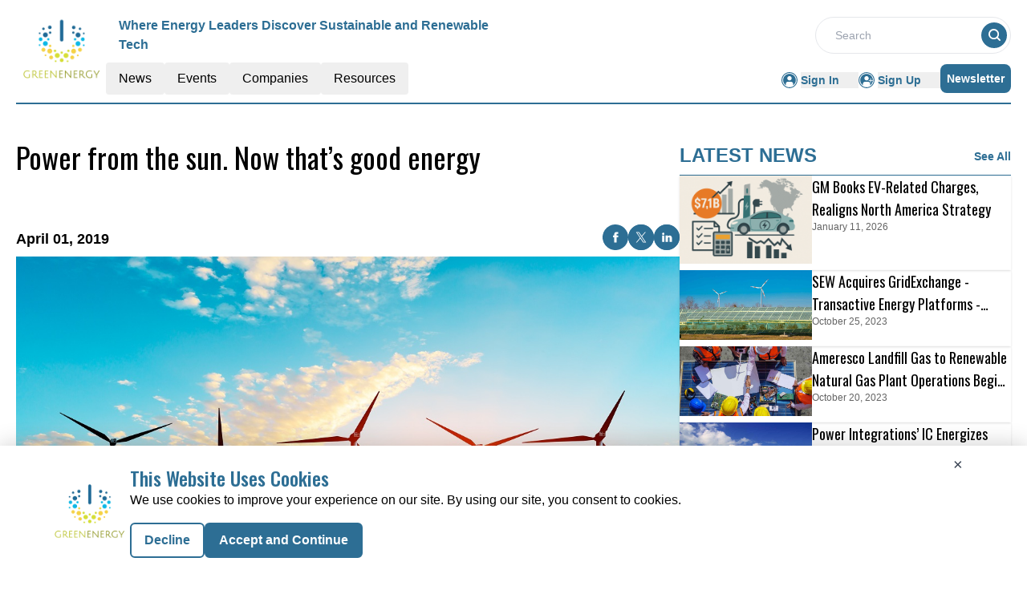

--- FILE ---
content_type: text/html; charset=utf-8
request_url: https://www.google.com/recaptcha/api2/aframe
body_size: 268
content:
<!DOCTYPE HTML><html><head><meta http-equiv="content-type" content="text/html; charset=UTF-8"></head><body><script nonce="aqPV8p4bvZm2JW1Y6KZJzw">/** Anti-fraud and anti-abuse applications only. See google.com/recaptcha */ try{var clients={'sodar':'https://pagead2.googlesyndication.com/pagead/sodar?'};window.addEventListener("message",function(a){try{if(a.source===window.parent){var b=JSON.parse(a.data);var c=clients[b['id']];if(c){var d=document.createElement('img');d.src=c+b['params']+'&rc='+(localStorage.getItem("rc::a")?sessionStorage.getItem("rc::b"):"");window.document.body.appendChild(d);sessionStorage.setItem("rc::e",parseInt(sessionStorage.getItem("rc::e")||0)+1);localStorage.setItem("rc::h",'1769021498282');}}}catch(b){}});window.parent.postMessage("_grecaptcha_ready", "*");}catch(b){}</script></body></html>

--- FILE ---
content_type: application/javascript; charset=UTF-8
request_url: https://greenenergy.report/_nuxt/logo.OuyX0lVt.js
body_size: 385
content:
import"./entry.CVk-Z8xa.js";const r={API_BASE_URL:"api/get-data?",pubsBaseUrl:"https://greenenergy.report/",primaryColour:"#2D6E94",primaryTextColour:"#1FACED",headerDesktopDimension:"w-28",footerDimension:"w-28",headerMobileDimension:"w-16",headerTagLine:"Where Energy Leaders Discover Sustainable and Renewable Tech",publicationName:"greenenergy",reportName:"Green Energy Report",reportLogo:"https://mmpubsitesv2.s3.ap-south-1.amazonaws.com/logos/GreenEnergy.PNG",copyrightInfo:"Copyright © 2024 The Green Energy Report | All Rights Reserved",pubsFacebookUrl:"https://www.facebook.com/GreenEnergy.report",pubsTwitterUrl:"https://twitter.com/GreenenergyRpt",pubsLinkedinUrl:"https://www.linkedin.com/company/greenenergy-report",publicationsEmailID:"info@greenenergy.report",GTM:"GTM-N9927RC",CategoryTag:[],netlineCategoriesValue:[614,574,617,987,988,989,575,990,992,1239,577,993,994,626,996,942,943,997,998,999,1e3],netlineCategoryTag:[{key:"614",value:"Civil & Enviro"},{key:"574",value:"Crops"},{key:"617",value:"Electrical Engg"},{key:"987",value:"Electricity"},{key:"988",value:"Energy"},{key:"989",value:"Environment"},{key:"575",value:"Farming"},{key:"990",value:"Gas"},{key:"992",value:"Green"},{key:"1239",value:"Green Living"},{key:"577",value:"Livestock"},{key:"993",value:"Nuclear"},{key:"994",value:"Oil"},{key:"626",value:"Power Engg"},{key:"996",value:"Power Gen"},{key:"942,943",value:"Safety"},{key:"997",value:"Utilities"},{key:"998",value:"Waste"},{key:"999",value:"Water"},{key:"1000",value:"Wind Power"}]},a=""+new URL("logo.B3PtUPct.png",import.meta.url).href;export{a as _,r as c};


--- FILE ---
content_type: application/javascript; charset=UTF-8
request_url: https://greenenergy.report/_nuxt/index.43lFBcCg.js
body_size: 925
content:
import{a as A,_ as R}from"./Footer.BPLPRdiO.js";import{_ as $}from"./AdsCard.Drs1cBVM.js";import{_ as D}from"./PreLoaderB.CCt0C1cJ.js";import{_ as F}from"./CardHeader.FQt-XP72.js";import{_ as H}from"./LeftContainer.Dbm1XluH.js";import{_ as V}from"./Spotlight.818Z_0m5.js";import{_ as J}from"./RightContainer.Db5RhfYd.js";import{_ as S}from"./Resources.BxVzThFJ.js";import{u as G}from"./vue.f36acd1f.AMY589T_.js";import{f as I,r as n,g as M,c as p,b as t,a as e,B as w,l as h,F as P,o as l}from"./entry.CVk-Z8xa.js";import{l as i}from"./layoutGenerator.CjolE9M1.js";import{s as U}from"./spotlight.BOBWrRUT.js";import{n as y}from"./news.BVqbSZmI.js";import{g as m}from"./glossary.lNlVdLhN.js";import{m as N}from"./MetaData.QMCLMa1e.js";import{c as j}from"./logo.OuyX0lVt.js";import"./nuxt-link.CZ5sd_36.js";import"./VerticalCard.DNYup2nv.js";import"./layout.C-U_7VKb.js";import"./dateFormat.B8EODN1w.js";import"./TextCardNoImg.FPOHr3fR.js";import"./HorizontalCard.DqSiRu6d.js";const q={class:"mx-auto mt-40"},z={class:"container m-auto"},K={key:0},O={key:1},Q={class:"w-full flex flex-col lg:flex-row gap-2 md:gap-4"},W={class:"flex flex-col gap-4 w-full lg:w-2/3"},X={class:"flex flex-col gap-4 w-full lg:w-1/3"},Y={class:"mt-3 lg:flex gap-4"},Z={class:"flex flex-col gap-4 w-full lg:w-2/3"},tt={class:"flex flex-col gap-2 w-full lg:w-1/3"},et={class:"bg-pale-gray py-14 mt-14"},ot=!1,Et={__name:"index",setup(st){var v;const C=I(),r=n(!0),T=n(null),u=n(null),d=n(null),f=n(null),g=n(null);if(M(async()=>{try{if(!ot){let o=[],a=[];o=m(y[1].items,8),d.value=i(o,1,2,4,0,0),a=m(y[2].items,15);const s=a.slice(0,7),_=a.slice(7,15);f.value=i(s,1,2,4,0,0),g.value=i(_,1,0,4,4,0),u.value=m(U,1)}}catch(o){T.value=o}finally{r.value=!1}}),(v=N)!=null&&v.news){const{title:o,meta:a}=N.news;G({link:[{rel:"canonical",href:`${j.pubsBaseUrl}${C.path.replace("/","")}`}],title:o,meta:a.map(s=>({name:s.name||null,property:s.property||null,content:s.content}))})}return(o,a)=>{const s=A,_=$,k=D,c=F,x=H,B=V,E=J,L=S,b=R;return l(),p(P,null,[t(s),e("div",q,[e("div",z,[t(_,{position:"center"}),r.value?(l(),p("div",K,[t(k)])):(l(),p("div",O,[e("div",Q,[e("div",W,[t(c,{EventType:"/news/latest-news",heading:"Latest News",seeAllbtn:"true"}),t(x,{data:d.value,EventType:"latest-news",displayCategoryTag:!0},null,8,["data"])]),e("div",X,[t(c,{heading:"spotlight"}),r.value?h("",!0):(l(),w(B,{key:0,data:u.value},null,8,["data"])),r.value?h("",!0):(l(),w(_,{key:1,position:"left"}))])])])),t(c,{class:"mt-14",EventType:"/news/top-stories",heading:"Top Stories",seeAllbtn:"true"}),e("div",Y,[e("div",Z,[t(x,{EventType:"top-stories",data:f.value,displayCategoryTag:!0},null,8,["data"])]),e("div",tt,[t(E,{EventType:"top-stories",data:g.value,displayCategoryTag:!0},null,8,["data"])])])]),e("div",et,[t(L,{class:"container m-auto"})])]),t(b)],64)}}};export{Et as default};


--- FILE ---
content_type: application/javascript; charset=UTF-8
request_url: https://greenenergy.report/_nuxt/index.BDdaentU.js
body_size: 735
content:
import{a as R,_ as D}from"./Footer.BPLPRdiO.js";import{_ as A}from"./AdsCard.Drs1cBVM.js";import{_ as C}from"./HeroA.2PFutacR.js";import{_ as T}from"./ContainerA.xil8SHrR.js";import{_ as B}from"./Events.DA2dHkxS.js";import{r as a,g as L,D as k,c as U,b as s,a as i,B as F,l as I,F as M,o as d}from"./entry.CVk-Z8xa.js";import{l as o}from"./layoutGenerator.CjolE9M1.js";import{f,r as g,g as v}from"./glossary.lNlVdLhN.js";import{n as h}from"./news.BVqbSZmI.js";import"./nuxt-link.CZ5sd_36.js";import"./logo.OuyX0lVt.js";import"./RightContainer.Db5RhfYd.js";import"./VerticalCard.DNYup2nv.js";import"./layout.C-U_7VKb.js";import"./dateFormat.B8EODN1w.js";import"./HorizontalCard.DqSiRu6d.js";import"./TextCardNoImg.FPOHr3fR.js";import"./vue.f36acd1f.AMY589T_.js";import"./Spotlight.818Z_0m5.js";import"./CardHeader.FQt-XP72.js";import"./readTime.D8ltvfhc.js";import"./ShareSocialIcons.BP238aZl.js";import"./events.DcdQ8vjF.js";const V={class:"mx-auto mt-40"},b={class:""},H={class:"container m-auto"},J={class:"container mx-auto"},O=!1,_e={__name:"index",setup(P){const x=a(!0),y=a(null),n=a(null),l=a(null),m=a(null),p=a(null);L(async()=>{E()});const E=async()=>{try{const u=k().params.routingURL;if(!O){const _=f(g[1].items,{routeURL:u},1);m.value=_[0];let e=f(g[1].items,{excludeRouteURL:u},12);e=e.slice(0,8),e.length<=3?n.value=o(e,1,2,0,0,0):e.length>3&&e.length<=5?n.value=o(e,1,0,2,2,0):e.length>5&&e.length<=7?n.value=o(e,1,2,2,2,0):e.length>7&&(n.value=o(e,1,2,4,4,0));let t=v(h[1].items,12);t=t.slice(0,8),t.length<=3?l.value=o(t,1,2,0,0,0):t.length>3&&t.length<=5?l.value=o(t,1,0,2,2,0):t.length>5&&t.length<=7?l.value=o(t,1,2,2,2,0):t.length>7&&(l.value=o(t,1,2,4,4,0));const c=v(h[1].items,4);p.value=o(c,0,0,0,0,4)}}catch(r){console.error("Error fetching data:",r),y.value=r}finally{x.value=!1}};return(r,u)=>{const _=R,e=A,t=C,c=T,N=B,w=D;return d(),U(M,null,[s(_),i("div",V,[i("div",b,[s(e,{position:"center"})]),i("div",H,[m.value?(d(),F(t,{key:0,data:m.value,latestNewsData:p.value},null,8,["data","latestNewsData"])):I("",!0)]),i("div",J,[s(c,{class:"mt-14",data:n.value,heading:"MORE ARTICLES",EventType:"articles",corePage:"resources",displayCategoryTag:!0},null,8,["data"]),s(c,{class:"mt-14",data:l.value,heading:"MORE RELATED NEWS",EventType:"latest-news",corePage:"news",displayCategoryTag:!0},null,8,["data"]),s(N,{class:"mt-14 mb-5"})])]),s(w)],64)}}};export{_e as default};


--- FILE ---
content_type: application/javascript; charset=UTF-8
request_url: https://greenenergy.report/_nuxt/index.Cls7Jzru.js
body_size: 614
content:
import{a as y,_ as D}from"./Footer.BPLPRdiO.js";import{_ as R}from"./AdsCard.Drs1cBVM.js";import{_ as w}from"./HeroA.2PFutacR.js";import{_ as B}from"./Resources.BxVzThFJ.js";import{_ as C}from"./ContainerA.xil8SHrR.js";import{r as e,g as k,D as N,c as U,b as a,a as n,B as b,l as A,F,o as _}from"./entry.CVk-Z8xa.js";import{l as r}from"./layoutGenerator.CjolE9M1.js";import{f as p,g as L}from"./glossary.lNlVdLhN.js";import{n as u}from"./news.BVqbSZmI.js";import{s as V}from"./spotlight.BOBWrRUT.js";import"./nuxt-link.CZ5sd_36.js";import"./logo.OuyX0lVt.js";import"./RightContainer.Db5RhfYd.js";import"./VerticalCard.DNYup2nv.js";import"./layout.C-U_7VKb.js";import"./dateFormat.B8EODN1w.js";import"./HorizontalCard.DqSiRu6d.js";import"./TextCardNoImg.FPOHr3fR.js";import"./vue.f36acd1f.AMY589T_.js";import"./Spotlight.818Z_0m5.js";import"./CardHeader.FQt-XP72.js";import"./readTime.D8ltvfhc.js";import"./ShareSocialIcons.BP238aZl.js";const E={class:"mx-auto mt-40"},H={class:"container m-auto"},I={class:"bg-pale-gray mt-14 py-14"},J={class:"container mt-14 mb-5 m-auto"},T=!1,it={__name:"index",setup(G){const d=e(!0),g=e(null),l=e(null),o=e(null),i=e(null);return k(async()=>{try{const m=N().params.routingURL;if(!T){const c=p(u[1].items,{routeURL:m},1);l.value=c[0];let t=p(u[1].items,{excludeRouteURL:m},12);t=t.slice(0,8),t.length<=3?o.value=r(t,1,2,0,0,0):t.length>3&&t.length<=5?o.value=r(t,1,0,2,2,0):t.length>5&&t.length<=7?o.value=r(t,1,2,2,2,0):t.length>7&&(o.value=r(t,1,2,4,4,0)),i.value=L(V,1)}}catch(s){console.log(s),g.value=s}finally{d.value=!1}}),(s,m)=>{const c=y,t=R,f=w,h=B,v=C,x=D;return _(),U(F,null,[a(c),n("div",E,[n("div",null,[a(t,{position:"center"})]),n("div",H,[l.value?(_(),b(f,{key:0,data:l.value,spotlightData:i.value},null,8,["data","spotlightData"])):A("",!0)]),n("div",I,[a(h,{class:"container m-auto"})]),n("div",J,[a(v,{data:o.value,heading:"more latest news",corePage:"news",EventType:"latest-news",displayCategoryTag:!0},null,8,["data"])])]),a(x)],64)}}};export{it as default};


--- FILE ---
content_type: application/javascript; charset=UTF-8
request_url: https://greenenergy.report/_nuxt/entry.CVk-Z8xa.js
body_size: 79269
content:
/**
* @vue/shared v3.4.18
* (c) 2018-present Yuxi (Evan) You and Vue contributors
* @license MIT
**/function Li(e,t){const n=new Set(e.split(","));return t?r=>n.has(r.toLowerCase()):r=>n.has(r)}const de={},ln=[],Ke=()=>{},Jf=()=>!1,er=e=>e.charCodeAt(0)===111&&e.charCodeAt(1)===110&&(e.charCodeAt(2)>122||e.charCodeAt(2)<97),Ii=e=>e.startsWith("onUpdate:"),ve=Object.assign,Ni=(e,t)=>{const n=e.indexOf(t);n>-1&&e.splice(n,1)},Gf=Object.prototype.hasOwnProperty,se=(e,t)=>Gf.call(e,t),z=Array.isArray,un=e=>Rn(e)==="[object Map]",vn=e=>Rn(e)==="[object Set]",Sa=e=>Rn(e)==="[object Date]",Xf=e=>Rn(e)==="[object RegExp]",Z=e=>typeof e=="function",ye=e=>typeof e=="string",Mt=e=>typeof e=="symbol",ue=e=>e!==null&&typeof e=="object",gl=e=>(ue(e)||Z(e))&&Z(e.then)&&Z(e.catch),yl=Object.prototype.toString,Rn=e=>yl.call(e),Qf=e=>Rn(e).slice(8,-1),_l=e=>Rn(e)==="[object Object]",Mi=e=>ye(e)&&e!=="NaN"&&e[0]!=="-"&&""+parseInt(e,10)===e,fn=Li(",key,ref,ref_for,ref_key,onVnodeBeforeMount,onVnodeMounted,onVnodeBeforeUpdate,onVnodeUpdated,onVnodeBeforeUnmount,onVnodeUnmounted"),Qr=e=>{const t=Object.create(null);return n=>t[n]||(t[n]=e(n))},Yf=/-(\w)/g,ct=Qr(e=>e.replace(Yf,(t,n)=>n?n.toUpperCase():"")),Zf=/\B([A-Z])/g,Tn=Qr(e=>e.replace(Zf,"-$1").toLowerCase()),Yr=Qr(e=>e.charAt(0).toUpperCase()+e.slice(1)),vs=Qr(e=>e?`on${Yr(e)}`:""),Ht=(e,t)=>!Object.is(e,t),dn=(e,t)=>{for(let n=0;n<e.length;n++)e[n](t)},Lr=(e,t,n)=>{Object.defineProperty(e,t,{configurable:!0,enumerable:!1,value:n})},Vn=e=>{const t=parseFloat(e);return isNaN(t)?e:t},bl=e=>{const t=ye(e)?Number(e):NaN;return isNaN(t)?e:t};let Ca;const wl=()=>Ca||(Ca=typeof globalThis<"u"?globalThis:typeof self<"u"?self:typeof window<"u"?window:typeof global<"u"?global:{});function Zr(e){if(z(e)){const t={};for(let n=0;n<e.length;n++){const r=e[n],s=ye(r)?rd(r):Zr(r);if(s)for(const o in s)t[o]=s[o]}return t}else if(ye(e)||ue(e))return e}const ed=/;(?![^(]*\))/g,td=/:([^]+)/,nd=/\/\*[^]*?\*\//g;function rd(e){const t={};return e.replace(nd,"").split(ed).forEach(n=>{if(n){const r=n.split(td);r.length>1&&(t[r[0].trim()]=r[1].trim())}}),t}function es(e){let t="";if(ye(e))t=e;else if(z(e))for(let n=0;n<e.length;n++){const r=es(e[n]);r&&(t+=r+" ")}else if(ue(e))for(const n in e)e[n]&&(t+=n+" ");return t.trim()}function sd(e){if(!e)return null;let{class:t,style:n}=e;return t&&!ye(t)&&(e.class=es(t)),n&&(e.style=Zr(n)),e}const od="itemscope,allowfullscreen,formnovalidate,ismap,nomodule,novalidate,readonly",id=Li(od);function El(e){return!!e||e===""}function ad(e,t){if(e.length!==t.length)return!1;let n=!0;for(let r=0;n&&r<e.length;r++)n=Qt(e[r],t[r]);return n}function Qt(e,t){if(e===t)return!0;let n=Sa(e),r=Sa(t);if(n||r)return n&&r?e.getTime()===t.getTime():!1;if(n=Mt(e),r=Mt(t),n||r)return e===t;if(n=z(e),r=z(t),n||r)return n&&r?ad(e,t):!1;if(n=ue(e),r=ue(t),n||r){if(!n||!r)return!1;const s=Object.keys(e).length,o=Object.keys(t).length;if(s!==o)return!1;for(const i in e){const a=e.hasOwnProperty(i),c=t.hasOwnProperty(i);if(a&&!c||!a&&c||!Qt(e[i],t[i]))return!1}}return String(e)===String(t)}function Hi(e,t){return e.findIndex(n=>Qt(n,t))}const xw=e=>ye(e)?e:e==null?"":z(e)||ue(e)&&(e.toString===yl||!Z(e.toString))?JSON.stringify(e,vl,2):String(e),vl=(e,t)=>t&&t.__v_isRef?vl(e,t.value):un(t)?{[`Map(${t.size})`]:[...t.entries()].reduce((n,[r,s],o)=>(n[Rs(r,o)+" =>"]=s,n),{})}:vn(t)?{[`Set(${t.size})`]:[...t.values()].map(n=>Rs(n))}:Mt(t)?Rs(t):ue(t)&&!z(t)&&!_l(t)?String(t):t,Rs=(e,t="")=>{var n;return Mt(e)?`Symbol(${(n=e.description)!=null?n:t})`:e};/**
* @vue/reactivity v3.4.18
* (c) 2018-present Yuxi (Evan) You and Vue contributors
* @license MIT
**/let je;class Rl{constructor(t=!1){this.detached=t,this._active=!0,this.effects=[],this.cleanups=[],this.parent=je,!t&&je&&(this.index=(je.scopes||(je.scopes=[])).push(this)-1)}get active(){return this._active}run(t){if(this._active){const n=je;try{return je=this,t()}finally{je=n}}}on(){je=this}off(){je=this.parent}stop(t){if(this._active){let n,r;for(n=0,r=this.effects.length;n<r;n++)this.effects[n].stop();for(n=0,r=this.cleanups.length;n<r;n++)this.cleanups[n]();if(this.scopes)for(n=0,r=this.scopes.length;n<r;n++)this.scopes[n].stop(!0);if(!this.detached&&this.parent&&!t){const s=this.parent.scopes.pop();s&&s!==this&&(this.parent.scopes[this.index]=s,s.index=this.index)}this.parent=void 0,this._active=!1}}}function Di(e){return new Rl(e)}function cd(e,t=je){t&&t.active&&t.effects.push(e)}function Tl(){return je}function ld(e){je&&je.cleanups.push(e)}let Wt;class ji{constructor(t,n,r,s){this.fn=t,this.trigger=n,this.scheduler=r,this.active=!0,this.deps=[],this._dirtyLevel=4,this._trackId=0,this._runnings=0,this._shouldSchedule=!1,this._depsLength=0,cd(this,s)}get dirty(){if(this._dirtyLevel===2||this._dirtyLevel===3){this._dirtyLevel=1,en();for(let t=0;t<this._depsLength;t++){const n=this.deps[t];if(n.computed&&(ud(n.computed),this._dirtyLevel>=4))break}this._dirtyLevel===1&&(this._dirtyLevel=0),tn()}return this._dirtyLevel>=4}set dirty(t){this._dirtyLevel=t?4:0}run(){if(this._dirtyLevel=0,!this.active)return this.fn();let t=Lt,n=Wt;try{return Lt=!0,Wt=this,this._runnings++,Aa(this),this.fn()}finally{Oa(this),this._runnings--,Wt=n,Lt=t}}stop(){var t;this.active&&(Aa(this),Oa(this),(t=this.onStop)==null||t.call(this),this.active=!1)}}function ud(e){return e.value}function Aa(e){e._trackId++,e._depsLength=0}function Oa(e){if(e.deps.length>e._depsLength){for(let t=e._depsLength;t<e.deps.length;t++)Sl(e.deps[t],e);e.deps.length=e._depsLength}}function Sl(e,t){const n=e.get(t);n!==void 0&&t._trackId!==n&&(e.delete(t),e.size===0&&e.cleanup())}let Lt=!0,qo=0;const Cl=[];function en(){Cl.push(Lt),Lt=!1}function tn(){const e=Cl.pop();Lt=e===void 0?!0:e}function Ui(){qo++}function Fi(){for(qo--;!qo&&Wo.length;)Wo.shift()()}function Al(e,t,n){if(t.get(e)!==e._trackId){t.set(e,e._trackId);const r=e.deps[e._depsLength];r!==t?(r&&Sl(r,e),e.deps[e._depsLength++]=t):e._depsLength++}}const Wo=[];function Ol(e,t,n){Ui();for(const r of e.keys()){let s;r._dirtyLevel<t&&(s??(s=e.get(r)===r._trackId))&&(r._shouldSchedule||(r._shouldSchedule=r._dirtyLevel===0),r._dirtyLevel=t),r._shouldSchedule&&(s??(s=e.get(r)===r._trackId))&&(r.trigger(),(!r._runnings||r.allowRecurse)&&r._dirtyLevel!==2&&(r._shouldSchedule=!1,r.scheduler&&Wo.push(r.scheduler)))}Fi()}const Pl=(e,t)=>{const n=new Map;return n.cleanup=e,n.computed=t,n},Ir=new WeakMap,zt=Symbol(""),zo=Symbol("");function Me(e,t,n){if(Lt&&Wt){let r=Ir.get(e);r||Ir.set(e,r=new Map);let s=r.get(n);s||r.set(n,s=Pl(()=>r.delete(n))),Al(Wt,s)}}function pt(e,t,n,r,s,o){const i=Ir.get(e);if(!i)return;let a=[];if(t==="clear")a=[...i.values()];else if(n==="length"&&z(e)){const c=Number(r);i.forEach((u,l)=>{(l==="length"||!Mt(l)&&l>=c)&&a.push(u)})}else switch(n!==void 0&&a.push(i.get(n)),t){case"add":z(e)?Mi(n)&&a.push(i.get("length")):(a.push(i.get(zt)),un(e)&&a.push(i.get(zo)));break;case"delete":z(e)||(a.push(i.get(zt)),un(e)&&a.push(i.get(zo)));break;case"set":un(e)&&a.push(i.get(zt));break}Ui();for(const c of a)c&&Ol(c,4);Fi()}function fd(e,t){var n;return(n=Ir.get(e))==null?void 0:n.get(t)}const dd=Li("__proto__,__v_isRef,__isVue"),kl=new Set(Object.getOwnPropertyNames(Symbol).filter(e=>e!=="arguments"&&e!=="caller").map(e=>Symbol[e]).filter(Mt)),Pa=hd();function hd(){const e={};return["includes","indexOf","lastIndexOf"].forEach(t=>{e[t]=function(...n){const r=re(this);for(let o=0,i=this.length;o<i;o++)Me(r,"get",o+"");const s=r[t](...n);return s===-1||s===!1?r[t](...n.map(re)):s}}),["push","pop","shift","unshift","splice"].forEach(t=>{e[t]=function(...n){en(),Ui();const r=re(this)[t].apply(this,n);return Fi(),tn(),r}}),e}function pd(e){const t=re(this);return Me(t,"has",e),t.hasOwnProperty(e)}class xl{constructor(t=!1,n=!1){this._isReadonly=t,this._shallow=n}get(t,n,r){const s=this._isReadonly,o=this._shallow;if(n==="__v_isReactive")return!s;if(n==="__v_isReadonly")return s;if(n==="__v_isShallow")return o;if(n==="__v_raw")return r===(s?o?Ad:Ml:o?Nl:Il).get(t)||Object.getPrototypeOf(t)===Object.getPrototypeOf(r)?t:void 0;const i=z(t);if(!s){if(i&&se(Pa,n))return Reflect.get(Pa,n,r);if(n==="hasOwnProperty")return pd}const a=Reflect.get(t,n,r);return(Mt(n)?kl.has(n):dd(n))||(s||Me(t,"get",n),o)?a:be(a)?i&&Mi(n)?a:a.value:ue(a)?s?Hl(a):lt(a):a}}class Ll extends xl{constructor(t=!1){super(!1,t)}set(t,n,r,s){let o=t[n];if(!this._shallow){const c=Yt(o);if(!Nr(r)&&!Yt(r)&&(o=re(o),r=re(r)),!z(t)&&be(o)&&!be(r))return c?!1:(o.value=r,!0)}const i=z(t)&&Mi(n)?Number(n)<t.length:se(t,n),a=Reflect.set(t,n,r,s);return t===re(s)&&(i?Ht(r,o)&&pt(t,"set",n,r):pt(t,"add",n,r)),a}deleteProperty(t,n){const r=se(t,n);t[n];const s=Reflect.deleteProperty(t,n);return s&&r&&pt(t,"delete",n,void 0),s}has(t,n){const r=Reflect.has(t,n);return(!Mt(n)||!kl.has(n))&&Me(t,"has",n),r}ownKeys(t){return Me(t,"iterate",z(t)?"length":zt),Reflect.ownKeys(t)}}class md extends xl{constructor(t=!1){super(!0,t)}set(t,n){return!0}deleteProperty(t,n){return!0}}const gd=new Ll,yd=new md,_d=new Ll(!0),Bi=e=>e,ts=e=>Reflect.getPrototypeOf(e);function fr(e,t,n=!1,r=!1){e=e.__v_raw;const s=re(e),o=re(t);n||(Ht(t,o)&&Me(s,"get",t),Me(s,"get",o));const{has:i}=ts(s),a=r?Bi:n?Ki:Kn;if(i.call(s,t))return a(e.get(t));if(i.call(s,o))return a(e.get(o));e!==s&&e.get(t)}function dr(e,t=!1){const n=this.__v_raw,r=re(n),s=re(e);return t||(Ht(e,s)&&Me(r,"has",e),Me(r,"has",s)),e===s?n.has(e):n.has(e)||n.has(s)}function hr(e,t=!1){return e=e.__v_raw,!t&&Me(re(e),"iterate",zt),Reflect.get(e,"size",e)}function ka(e){e=re(e);const t=re(this);return ts(t).has.call(t,e)||(t.add(e),pt(t,"add",e,e)),this}function xa(e,t){t=re(t);const n=re(this),{has:r,get:s}=ts(n);let o=r.call(n,e);o||(e=re(e),o=r.call(n,e));const i=s.call(n,e);return n.set(e,t),o?Ht(t,i)&&pt(n,"set",e,t):pt(n,"add",e,t),this}function La(e){const t=re(this),{has:n,get:r}=ts(t);let s=n.call(t,e);s||(e=re(e),s=n.call(t,e)),r&&r.call(t,e);const o=t.delete(e);return s&&pt(t,"delete",e,void 0),o}function Ia(){const e=re(this),t=e.size!==0,n=e.clear();return t&&pt(e,"clear",void 0,void 0),n}function pr(e,t){return function(r,s){const o=this,i=o.__v_raw,a=re(i),c=t?Bi:e?Ki:Kn;return!e&&Me(a,"iterate",zt),i.forEach((u,l)=>r.call(s,c(u),c(l),o))}}function mr(e,t,n){return function(...r){const s=this.__v_raw,o=re(s),i=un(o),a=e==="entries"||e===Symbol.iterator&&i,c=e==="keys"&&i,u=s[e](...r),l=n?Bi:t?Ki:Kn;return!t&&Me(o,"iterate",c?zo:zt),{next(){const{value:f,done:d}=u.next();return d?{value:f,done:d}:{value:a?[l(f[0]),l(f[1])]:l(f),done:d}},[Symbol.iterator](){return this}}}}function bt(e){return function(...t){return e==="delete"?!1:e==="clear"?void 0:this}}function bd(){const e={get(o){return fr(this,o)},get size(){return hr(this)},has:dr,add:ka,set:xa,delete:La,clear:Ia,forEach:pr(!1,!1)},t={get(o){return fr(this,o,!1,!0)},get size(){return hr(this)},has:dr,add:ka,set:xa,delete:La,clear:Ia,forEach:pr(!1,!0)},n={get(o){return fr(this,o,!0)},get size(){return hr(this,!0)},has(o){return dr.call(this,o,!0)},add:bt("add"),set:bt("set"),delete:bt("delete"),clear:bt("clear"),forEach:pr(!0,!1)},r={get(o){return fr(this,o,!0,!0)},get size(){return hr(this,!0)},has(o){return dr.call(this,o,!0)},add:bt("add"),set:bt("set"),delete:bt("delete"),clear:bt("clear"),forEach:pr(!0,!0)};return["keys","values","entries",Symbol.iterator].forEach(o=>{e[o]=mr(o,!1,!1),n[o]=mr(o,!0,!1),t[o]=mr(o,!1,!0),r[o]=mr(o,!0,!0)}),[e,n,t,r]}const[wd,Ed,vd,Rd]=bd();function $i(e,t){const n=t?e?Rd:vd:e?Ed:wd;return(r,s,o)=>s==="__v_isReactive"?!e:s==="__v_isReadonly"?e:s==="__v_raw"?r:Reflect.get(se(n,s)&&s in r?n:r,s,o)}const Td={get:$i(!1,!1)},Sd={get:$i(!1,!0)},Cd={get:$i(!0,!1)},Il=new WeakMap,Nl=new WeakMap,Ml=new WeakMap,Ad=new WeakMap;function Od(e){switch(e){case"Object":case"Array":return 1;case"Map":case"Set":case"WeakMap":case"WeakSet":return 2;default:return 0}}function Pd(e){return e.__v_skip||!Object.isExtensible(e)?0:Od(Qf(e))}function lt(e){return Yt(e)?e:Vi(e,!1,gd,Td,Il)}function tr(e){return Vi(e,!1,_d,Sd,Nl)}function Hl(e){return Vi(e,!0,yd,Cd,Ml)}function Vi(e,t,n,r,s){if(!ue(e)||e.__v_raw&&!(t&&e.__v_isReactive))return e;const o=s.get(e);if(o)return o;const i=Pd(e);if(i===0)return e;const a=new Proxy(e,i===2?r:n);return s.set(e,a),a}function It(e){return Yt(e)?It(e.__v_raw):!!(e&&e.__v_isReactive)}function Yt(e){return!!(e&&e.__v_isReadonly)}function Nr(e){return!!(e&&e.__v_isShallow)}function Dl(e){return It(e)||Yt(e)}function re(e){const t=e&&e.__v_raw;return t?re(t):e}function ns(e){return Object.isExtensible(e)&&Lr(e,"__v_skip",!0),e}const Kn=e=>ue(e)?lt(e):e,Ki=e=>ue(e)?Hl(e):e;class jl{constructor(t,n,r,s){this._setter=n,this.dep=void 0,this.__v_isRef=!0,this.__v_isReadonly=!1,this.effect=new ji(()=>t(this._value),()=>Rr(this,this.effect._dirtyLevel===2?2:3)),this.effect.computed=this,this.effect.active=this._cacheable=!s,this.__v_isReadonly=r}get value(){const t=re(this);return(!t._cacheable||t.effect.dirty)&&Ht(t._value,t._value=t.effect.run())&&Rr(t,4),Ul(t),t.effect._dirtyLevel>=2&&Rr(t,2),t._value}set value(t){this._setter(t)}get _dirty(){return this.effect.dirty}set _dirty(t){this.effect.dirty=t}}function kd(e,t,n=!1){let r,s;const o=Z(e);return o?(r=e,s=Ke):(r=e.get,s=e.set),new jl(r,s,o||!s,n)}function Ul(e){var t;Lt&&Wt&&(e=re(e),Al(Wt,(t=e.dep)!=null?t:e.dep=Pl(()=>e.dep=void 0,e instanceof jl?e:void 0)))}function Rr(e,t=4,n){e=re(e);const r=e.dep;r&&Ol(r,t)}function be(e){return!!(e&&e.__v_isRef===!0)}function Ne(e){return Fl(e,!1)}function qn(e){return Fl(e,!0)}function Fl(e,t){return be(e)?e:new xd(e,t)}class xd{constructor(t,n){this.__v_isShallow=n,this.dep=void 0,this.__v_isRef=!0,this._rawValue=n?t:re(t),this._value=n?t:Kn(t)}get value(){return Ul(this),this._value}set value(t){const n=this.__v_isShallow||Nr(t)||Yt(t);t=n?t:re(t),Ht(t,this._rawValue)&&(this._rawValue=t,this._value=n?t:Kn(t),Rr(this,4))}}function fe(e){return be(e)?e.value:e}const Ld={get:(e,t,n)=>fe(Reflect.get(e,t,n)),set:(e,t,n,r)=>{const s=e[t];return be(s)&&!be(n)?(s.value=n,!0):Reflect.set(e,t,n,r)}};function Bl(e){return It(e)?e:new Proxy(e,Ld)}function Id(e){const t=z(e)?new Array(e.length):{};for(const n in e)t[n]=$l(e,n);return t}class Nd{constructor(t,n,r){this._object=t,this._key=n,this._defaultValue=r,this.__v_isRef=!0}get value(){const t=this._object[this._key];return t===void 0?this._defaultValue:t}set value(t){this._object[this._key]=t}get dep(){return fd(re(this._object),this._key)}}class Md{constructor(t){this._getter=t,this.__v_isRef=!0,this.__v_isReadonly=!0}get value(){return this._getter()}}function Hd(e,t,n){return be(e)?e:Z(e)?new Md(e):ue(e)&&arguments.length>1?$l(e,t,n):Ne(e)}function $l(e,t,n){const r=e[t];return be(r)?r:new Nd(e,t,n)}/**
* @vue/runtime-core v3.4.18
* (c) 2018-present Yuxi (Evan) You and Vue contributors
* @license MIT
**/function Nt(e,t,n,r){let s;try{s=r?e(...r):e()}catch(o){Sn(o,t,n)}return s}function We(e,t,n,r){if(Z(e)){const o=Nt(e,t,n,r);return o&&gl(o)&&o.catch(i=>{Sn(i,t,n)}),o}const s=[];for(let o=0;o<e.length;o++)s.push(We(e[o],t,n,r));return s}function Sn(e,t,n,r=!0){const s=t?t.vnode:null;if(t){let o=t.parent;const i=t.proxy,a=`https://vuejs.org/error-reference/#runtime-${n}`;for(;o;){const u=o.ec;if(u){for(let l=0;l<u.length;l++)if(u[l](e,i,a)===!1)return}o=o.parent}const c=t.appContext.config.errorHandler;if(c){Nt(c,null,10,[e,i,a]);return}}Dd(e,n,s,r)}function Dd(e,t,n,r=!0){console.error(e)}let Wn=!1,Jo=!1;const Oe=[];let it=0;const hn=[];let Ct=null,Vt=0;const Vl=Promise.resolve();let qi=null;function gt(e){const t=qi||Vl;return e?t.then(this?e.bind(this):e):t}function jd(e){let t=it+1,n=Oe.length;for(;t<n;){const r=t+n>>>1,s=Oe[r],o=zn(s);o<e||o===e&&s.pre?t=r+1:n=r}return t}function rs(e){(!Oe.length||!Oe.includes(e,Wn&&e.allowRecurse?it+1:it))&&(e.id==null?Oe.push(e):Oe.splice(jd(e.id),0,e),Kl())}function Kl(){!Wn&&!Jo&&(Jo=!0,qi=Vl.then(ql))}function Ud(e){const t=Oe.indexOf(e);t>it&&Oe.splice(t,1)}function Go(e){z(e)?hn.push(...e):(!Ct||!Ct.includes(e,e.allowRecurse?Vt+1:Vt))&&hn.push(e),Kl()}function Na(e,t,n=Wn?it+1:0){for(;n<Oe.length;n++){const r=Oe[n];if(r&&r.pre){if(e&&r.id!==e.uid)continue;Oe.splice(n,1),n--,r()}}}function Mr(e){if(hn.length){const t=[...new Set(hn)].sort((n,r)=>zn(n)-zn(r));if(hn.length=0,Ct){Ct.push(...t);return}for(Ct=t,Vt=0;Vt<Ct.length;Vt++)Ct[Vt]();Ct=null,Vt=0}}const zn=e=>e.id==null?1/0:e.id,Fd=(e,t)=>{const n=zn(e)-zn(t);if(n===0){if(e.pre&&!t.pre)return-1;if(t.pre&&!e.pre)return 1}return n};function ql(e){Jo=!1,Wn=!0,Oe.sort(Fd);try{for(it=0;it<Oe.length;it++){const t=Oe[it];t&&t.active!==!1&&Nt(t,null,14)}}finally{it=0,Oe.length=0,Mr(),Wn=!1,qi=null,(Oe.length||hn.length)&&ql()}}function Bd(e,t,...n){if(e.isUnmounted)return;const r=e.vnode.props||de;let s=n;const o=t.startsWith("update:"),i=o&&t.slice(7);if(i&&i in r){const l=`${i==="modelValue"?"model":i}Modifiers`,{number:f,trim:d}=r[l]||de;d&&(s=n.map(p=>ye(p)?p.trim():p)),f&&(s=n.map(Vn))}let a,c=r[a=vs(t)]||r[a=vs(ct(t))];!c&&o&&(c=r[a=vs(Tn(t))]),c&&We(c,e,6,s);const u=r[a+"Once"];if(u){if(!e.emitted)e.emitted={};else if(e.emitted[a])return;e.emitted[a]=!0,We(u,e,6,s)}}function Wl(e,t,n=!1){const r=t.emitsCache,s=r.get(e);if(s!==void 0)return s;const o=e.emits;let i={},a=!1;if(!Z(e)){const c=u=>{const l=Wl(u,t,!0);l&&(a=!0,ve(i,l))};!n&&t.mixins.length&&t.mixins.forEach(c),e.extends&&c(e.extends),e.mixins&&e.mixins.forEach(c)}return!o&&!a?(ue(e)&&r.set(e,null),null):(z(o)?o.forEach(c=>i[c]=null):ve(i,o),ue(e)&&r.set(e,i),i)}function ss(e,t){return!e||!er(t)?!1:(t=t.slice(2).replace(/Once$/,""),se(e,t[0].toLowerCase()+t.slice(1))||se(e,Tn(t))||se(e,t))}let _e=null,os=null;function Hr(e){const t=_e;return _e=e,os=e&&e.type.__scopeId||null,t}function Lw(e){os=e}function Iw(){os=null}function Wi(e,t=_e,n){if(!t||e._n)return e;const r=(...s)=>{r._d&&Ja(-1);const o=Hr(t);let i;try{i=e(...s)}finally{Hr(o),r._d&&Ja(1)}return i};return r._n=!0,r._c=!0,r._d=!0,r}function Ts(e){const{type:t,vnode:n,proxy:r,withProxy:s,props:o,propsOptions:[i],slots:a,attrs:c,emit:u,render:l,renderCache:f,data:d,setupState:p,ctx:y,inheritAttrs:b}=e;let E,C;const _=Hr(e);try{if(n.shapeFlag&4){const w=s||r,v=w;E=Ve(l.call(v,w,f,o,p,d,y)),C=c}else{const w=t;E=Ve(w.length>1?w(o,{attrs:c,slots:a,emit:u}):w(o,null)),C=t.props?c:Vd(c)}}catch(w){Dn.length=0,Sn(w,e,1),E=ge(ke)}let m=E;if(C&&b!==!1){const w=Object.keys(C),{shapeFlag:v}=m;w.length&&v&7&&(i&&w.some(Ii)&&(C=Kd(C,i)),m=mt(m,C))}return n.dirs&&(m=mt(m),m.dirs=m.dirs?m.dirs.concat(n.dirs):n.dirs),n.transition&&(m.transition=n.transition),E=m,Hr(_),E}function $d(e,t=!0){let n;for(let r=0;r<e.length;r++){const s=e[r];if(_n(s)){if(s.type!==ke||s.children==="v-if"){if(n)return;n=s}}else return}return n}const Vd=e=>{let t;for(const n in e)(n==="class"||n==="style"||er(n))&&((t||(t={}))[n]=e[n]);return t},Kd=(e,t)=>{const n={};for(const r in e)(!Ii(r)||!(r.slice(9)in t))&&(n[r]=e[r]);return n};function qd(e,t,n){const{props:r,children:s,component:o}=e,{props:i,children:a,patchFlag:c}=t,u=o.emitsOptions;if(t.dirs||t.transition)return!0;if(n&&c>=0){if(c&1024)return!0;if(c&16)return r?Ma(r,i,u):!!i;if(c&8){const l=t.dynamicProps;for(let f=0;f<l.length;f++){const d=l[f];if(i[d]!==r[d]&&!ss(u,d))return!0}}}else return(s||a)&&(!a||!a.$stable)?!0:r===i?!1:r?i?Ma(r,i,u):!0:!!i;return!1}function Ma(e,t,n){const r=Object.keys(t);if(r.length!==Object.keys(e).length)return!0;for(let s=0;s<r.length;s++){const o=r[s];if(t[o]!==e[o]&&!ss(n,o))return!0}return!1}function zi({vnode:e,parent:t},n){for(;t;){const r=t.subTree;if(r.suspense&&r.suspense.activeBranch===e&&(r.el=e.el),r===e)(e=t.vnode).el=n,t=t.parent;else break}}const Ji="components";function Nw(e,t){return Jl(Ji,e,!0,t)||e}const zl=Symbol.for("v-ndc");function Wd(e){return ye(e)?Jl(Ji,e,!1)||e:e||zl}function Jl(e,t,n=!0,r=!1){const s=_e||Ee;if(s){const o=s.type;if(e===Ji){const a=si(o,!1);if(a&&(a===t||a===ct(t)||a===Yr(ct(t))))return o}const i=Ha(s[e]||o[e],t)||Ha(s.appContext[e],t);return!i&&r?o:i}}function Ha(e,t){return e&&(e[t]||e[ct(t)]||e[Yr(ct(t))])}const Gl=e=>e.__isSuspense;let Xo=0;const zd={name:"Suspense",__isSuspense:!0,process(e,t,n,r,s,o,i,a,c,u){if(e==null)Jd(t,n,r,s,o,i,a,c,u);else{if(o&&o.deps>0){t.suspense=e.suspense;return}Gd(e,t,n,r,s,i,a,c,u)}},hydrate:Xd,create:Xi,normalize:Qd},Gi=zd;function Jn(e,t){const n=e.props&&e.props[t];Z(n)&&n()}function Jd(e,t,n,r,s,o,i,a,c){const{p:u,o:{createElement:l}}=c,f=l("div"),d=e.suspense=Xi(e,s,r,t,f,n,o,i,a,c);u(null,d.pendingBranch=e.ssContent,f,null,r,d,o,i),d.deps>0?(Jn(e,"onPending"),Jn(e,"onFallback"),u(null,e.ssFallback,t,n,r,null,o,i),pn(d,e.ssFallback)):d.resolve(!1,!0)}function Gd(e,t,n,r,s,o,i,a,{p:c,um:u,o:{createElement:l}}){const f=t.suspense=e.suspense;f.vnode=t,t.el=e.el;const d=t.ssContent,p=t.ssFallback,{activeBranch:y,pendingBranch:b,isInFallback:E,isHydrating:C}=f;if(b)f.pendingBranch=d,Qe(d,b)?(c(b,d,f.hiddenContainer,null,s,f,o,i,a),f.deps<=0?f.resolve():E&&(C||(c(y,p,n,r,s,null,o,i,a),pn(f,p)))):(f.pendingId=Xo++,C?(f.isHydrating=!1,f.activeBranch=b):u(b,s,f),f.deps=0,f.effects.length=0,f.hiddenContainer=l("div"),E?(c(null,d,f.hiddenContainer,null,s,f,o,i,a),f.deps<=0?f.resolve():(c(y,p,n,r,s,null,o,i,a),pn(f,p))):y&&Qe(d,y)?(c(y,d,n,r,s,f,o,i,a),f.resolve(!0)):(c(null,d,f.hiddenContainer,null,s,f,o,i,a),f.deps<=0&&f.resolve()));else if(y&&Qe(d,y))c(y,d,n,r,s,f,o,i,a),pn(f,d);else if(Jn(t,"onPending"),f.pendingBranch=d,d.shapeFlag&512?f.pendingId=d.component.suspenseId:f.pendingId=Xo++,c(null,d,f.hiddenContainer,null,s,f,o,i,a),f.deps<=0)f.resolve();else{const{timeout:_,pendingId:m}=f;_>0?setTimeout(()=>{f.pendingId===m&&f.fallback(p)},_):_===0&&f.fallback(p)}}function Xi(e,t,n,r,s,o,i,a,c,u,l=!1){const{p:f,m:d,um:p,n:y,o:{parentNode:b,remove:E}}=u;let C;const _=Yd(e);_&&t!=null&&t.pendingBranch&&(C=t.pendingId,t.deps++);const m=e.props?bl(e.props.timeout):void 0,w=o,v={vnode:e,parent:t,parentComponent:n,namespace:i,container:r,hiddenContainer:s,deps:0,pendingId:Xo++,timeout:typeof m=="number"?m:-1,activeBranch:null,pendingBranch:null,isInFallback:!l,isHydrating:l,isUnmounted:!1,effects:[],resolve(T=!1,L=!1){const{vnode:A,activeBranch:x,pendingBranch:I,pendingId:J,effects:M,parentComponent:X,container:ie}=v;let ce=!1;v.isHydrating?v.isHydrating=!1:T||(ce=x&&I.transition&&I.transition.mode==="out-in",ce&&(x.transition.afterLeave=()=>{J===v.pendingId&&(d(I,ie,o===w?y(x):o,0),Go(M))}),x&&(b(x.el)!==v.hiddenContainer&&(o=y(x)),p(x,X,v,!0)),ce||d(I,ie,o,0)),pn(v,I),v.pendingBranch=null,v.isInFallback=!1;let B=v.parent,W=!1;for(;B;){if(B.pendingBranch){B.effects.push(...M),W=!0;break}B=B.parent}!W&&!ce&&Go(M),v.effects=[],_&&t&&t.pendingBranch&&C===t.pendingId&&(t.deps--,t.deps===0&&!L&&t.resolve()),Jn(A,"onResolve")},fallback(T){if(!v.pendingBranch)return;const{vnode:L,activeBranch:A,parentComponent:x,container:I,namespace:J}=v;Jn(L,"onFallback");const M=y(A),X=()=>{v.isInFallback&&(f(null,T,I,M,x,null,J,a,c),pn(v,T))},ie=T.transition&&T.transition.mode==="out-in";ie&&(A.transition.afterLeave=X),v.isInFallback=!0,p(A,x,null,!0),ie||X()},move(T,L,A){v.activeBranch&&d(v.activeBranch,T,L,A),v.container=T},next(){return v.activeBranch&&y(v.activeBranch)},registerDep(T,L){const A=!!v.pendingBranch;A&&v.deps++;const x=T.vnode.el;T.asyncDep.catch(I=>{Sn(I,T,0)}).then(I=>{if(T.isUnmounted||v.isUnmounted||v.pendingId!==T.suspenseId)return;T.asyncResolved=!0;const{vnode:J}=T;ri(T,I,!1),x&&(J.el=x);const M=!x&&T.subTree.el;L(T,J,b(x||T.subTree.el),x?null:y(T.subTree),v,i,c),M&&E(M),zi(T,J.el),A&&--v.deps===0&&v.resolve()})},unmount(T,L){v.isUnmounted=!0,v.activeBranch&&p(v.activeBranch,n,T,L),v.pendingBranch&&p(v.pendingBranch,n,T,L)}};return v}function Xd(e,t,n,r,s,o,i,a,c){const u=t.suspense=Xi(t,r,n,e.parentNode,document.createElement("div"),null,s,o,i,a,!0),l=c(e,u.pendingBranch=t.ssContent,n,u,o,i);return u.deps===0&&u.resolve(!1,!0),l}function Qd(e){const{shapeFlag:t,children:n}=e,r=t&32;e.ssContent=Da(r?n.default:n),e.ssFallback=r?Da(n.fallback):ge(ke)}function Da(e){let t;if(Z(e)){const n=yn&&e._c;n&&(e._d=!1,at()),e=e(),n&&(e._d=!0,t=qe,yu())}return z(e)&&(e=$d(e)),e=Ve(e),t&&!e.dynamicChildren&&(e.dynamicChildren=t.filter(n=>n!==e)),e}function Xl(e,t){t&&t.pendingBranch?z(e)?t.effects.push(...e):t.effects.push(e):Go(e)}function pn(e,t){e.activeBranch=t;const{vnode:n,parentComponent:r}=e;let s=t.el;for(;!s&&t.component;)t=t.component.subTree,s=t.el;n.el=s,r&&r.subTree===n&&(r.vnode.el=s,zi(r,s))}function Yd(e){var t;return((t=e.props)==null?void 0:t.suspensible)!=null&&e.props.suspensible!==!1}const Zd=Symbol.for("v-scx"),eh=()=>Ce(Zd);function Mw(e,t){return Qi(e,null,t)}const gr={};function Jt(e,t,n){return Qi(e,t,n)}function Qi(e,t,{immediate:n,deep:r,flush:s,once:o,onTrack:i,onTrigger:a}=de){if(t&&o){const T=t;t=(...L)=>{T(...L),v()}}const c=Ee,u=T=>r===!0?T:Kt(T,r===!1?1:void 0);let l,f=!1,d=!1;if(be(e)?(l=()=>e.value,f=Nr(e)):It(e)?(l=()=>u(e),f=!0):z(e)?(d=!0,f=e.some(T=>It(T)||Nr(T)),l=()=>e.map(T=>{if(be(T))return T.value;if(It(T))return u(T);if(Z(T))return Nt(T,c,2)})):Z(e)?t?l=()=>Nt(e,c,2):l=()=>(p&&p(),We(e,c,3,[y])):l=Ke,t&&r){const T=l;l=()=>Kt(T())}let p,y=T=>{p=m.onStop=()=>{Nt(T,c,4),p=m.onStop=void 0}},b;if(sr)if(y=Ke,t?n&&We(t,c,3,[l(),d?[]:void 0,y]):l(),s==="sync"){const T=eh();b=T.__watcherHandles||(T.__watcherHandles=[])}else return Ke;let E=d?new Array(e.length).fill(gr):gr;const C=()=>{if(!(!m.active||!m.dirty))if(t){const T=m.run();(r||f||(d?T.some((L,A)=>Ht(L,E[A])):Ht(T,E)))&&(p&&p(),We(t,c,3,[T,E===gr?void 0:d&&E[0]===gr?[]:E,y]),E=T)}else m.run()};C.allowRecurse=!!t;let _;s==="sync"?_=C:s==="post"?_=()=>Se(C,c&&c.suspense):(C.pre=!0,c&&(C.id=c.uid),_=()=>rs(C));const m=new ji(l,Ke,_),w=Tl(),v=()=>{m.stop(),w&&Ni(w.effects,m)};return t?n?C():E=m.run():s==="post"?Se(m.run.bind(m),c&&c.suspense):m.run(),b&&b.push(v),v}function th(e,t,n){const r=this.proxy,s=ye(e)?e.includes(".")?Ql(r,e):()=>r[e]:e.bind(r,r);let o;Z(t)?o=t:(o=t.handler,n=t);const i=rr(this),a=Qi(s,o.bind(r),n);return i(),a}function Ql(e,t){const n=t.split(".");return()=>{let r=e;for(let s=0;s<n.length&&r;s++)r=r[n[s]];return r}}function Kt(e,t,n=0,r){if(!ue(e)||e.__v_skip)return e;if(t&&t>0){if(n>=t)return e;n++}if(r=r||new Set,r.has(e))return e;if(r.add(e),be(e))Kt(e.value,t,n,r);else if(z(e))for(let s=0;s<e.length;s++)Kt(e[s],t,n,r);else if(vn(e)||un(e))e.forEach(s=>{Kt(s,t,n,r)});else if(_l(e))for(const s in e)Kt(e[s],t,n,r);return e}function Hw(e,t){if(_e===null)return e;const n=cs(_e)||_e.proxy,r=e.dirs||(e.dirs=[]);for(let s=0;s<t.length;s++){let[o,i,a,c=de]=t[s];o&&(Z(o)&&(o={mounted:o,updated:o}),o.deep&&Kt(i),r.push({dir:o,instance:n,value:i,oldValue:void 0,arg:a,modifiers:c}))}return e}function ot(e,t,n,r){const s=e.dirs,o=t&&t.dirs;for(let i=0;i<s.length;i++){const a=s[i];o&&(a.oldValue=o[i].value);let c=a.dir[r];c&&(en(),We(c,n,8,[e.el,a,e,t]),tn())}}const At=Symbol("_leaveCb"),yr=Symbol("_enterCb");function nh(){const e={isMounted:!1,isLeaving:!1,isUnmounting:!1,leavingVNodes:new Map};return Yi(()=>{e.isMounted=!0}),Zi(()=>{e.isUnmounting=!0}),e}const $e=[Function,Array],Yl={mode:String,appear:Boolean,persisted:Boolean,onBeforeEnter:$e,onEnter:$e,onAfterEnter:$e,onEnterCancelled:$e,onBeforeLeave:$e,onLeave:$e,onAfterLeave:$e,onLeaveCancelled:$e,onBeforeAppear:$e,onAppear:$e,onAfterAppear:$e,onAppearCancelled:$e},rh={name:"BaseTransition",props:Yl,setup(e,{slots:t}){const n=sa(),r=nh();let s;return()=>{const o=t.default&&eu(t.default(),!0);if(!o||!o.length)return;let i=o[0];if(o.length>1){for(const b of o)if(b.type!==ke){i=b;break}}const a=re(e),{mode:c}=a;if(r.isLeaving)return Ss(i);const u=ja(i);if(!u)return Ss(i);const l=Qo(u,a,r,n);Dr(u,l);const f=n.subTree,d=f&&ja(f);let p=!1;const{getTransitionKey:y}=u.type;if(y){const b=y();s===void 0?s=b:b!==s&&(s=b,p=!0)}if(d&&d.type!==ke&&(!Qe(u,d)||p)){const b=Qo(d,a,r,n);if(Dr(d,b),c==="out-in")return r.isLeaving=!0,b.afterLeave=()=>{r.isLeaving=!1,n.update.active!==!1&&(n.effect.dirty=!0,n.update())},Ss(i);c==="in-out"&&u.type!==ke&&(b.delayLeave=(E,C,_)=>{const m=Zl(r,d);m[String(d.key)]=d,E[At]=()=>{C(),E[At]=void 0,delete l.delayedLeave},l.delayedLeave=_})}return i}}},sh=rh;function Zl(e,t){const{leavingVNodes:n}=e;let r=n.get(t.type);return r||(r=Object.create(null),n.set(t.type,r)),r}function Qo(e,t,n,r){const{appear:s,mode:o,persisted:i=!1,onBeforeEnter:a,onEnter:c,onAfterEnter:u,onEnterCancelled:l,onBeforeLeave:f,onLeave:d,onAfterLeave:p,onLeaveCancelled:y,onBeforeAppear:b,onAppear:E,onAfterAppear:C,onAppearCancelled:_}=t,m=String(e.key),w=Zl(n,e),v=(A,x)=>{A&&We(A,r,9,x)},T=(A,x)=>{const I=x[1];v(A,x),z(A)?A.every(J=>J.length<=1)&&I():A.length<=1&&I()},L={mode:o,persisted:i,beforeEnter(A){let x=a;if(!n.isMounted)if(s)x=b||a;else return;A[At]&&A[At](!0);const I=w[m];I&&Qe(e,I)&&I.el[At]&&I.el[At](),v(x,[A])},enter(A){let x=c,I=u,J=l;if(!n.isMounted)if(s)x=E||c,I=C||u,J=_||l;else return;let M=!1;const X=A[yr]=ie=>{M||(M=!0,ie?v(J,[A]):v(I,[A]),L.delayedLeave&&L.delayedLeave(),A[yr]=void 0)};x?T(x,[A,X]):X()},leave(A,x){const I=String(e.key);if(A[yr]&&A[yr](!0),n.isUnmounting)return x();v(f,[A]);let J=!1;const M=A[At]=X=>{J||(J=!0,x(),X?v(y,[A]):v(p,[A]),A[At]=void 0,w[I]===e&&delete w[I])};w[I]=e,d?T(d,[A,M]):M()},clone(A){return Qo(A,t,n,r)}};return L}function Ss(e){if(nr(e))return e=mt(e),e.children=null,e}function ja(e){return nr(e)?e.children?e.children[0]:void 0:e}function Dr(e,t){e.shapeFlag&6&&e.component?Dr(e.component.subTree,t):e.shapeFlag&128?(e.ssContent.transition=t.clone(e.ssContent),e.ssFallback.transition=t.clone(e.ssFallback)):e.transition=t}function eu(e,t=!1,n){let r=[],s=0;for(let o=0;o<e.length;o++){let i=e[o];const a=n==null?i.key:String(n)+String(i.key!=null?i.key:o);i.type===Ie?(i.patchFlag&128&&s++,r=r.concat(eu(i.children,t,a))):(t||i.type!==ke)&&r.push(a!=null?mt(i,{key:a}):i)}if(s>1)for(let o=0;o<r.length;o++)r[o].patchFlag=-2;return r}/*! #__NO_SIDE_EFFECTS__ */function jt(e,t){return Z(e)?ve({name:e.name},t,{setup:e}):e}const Gt=e=>!!e.type.__asyncLoader;/*! #__NO_SIDE_EFFECTS__ */function Ua(e){Z(e)&&(e={loader:e});const{loader:t,loadingComponent:n,errorComponent:r,delay:s=200,timeout:o,suspensible:i=!0,onError:a}=e;let c=null,u,l=0;const f=()=>(l++,c=null,d()),d=()=>{let p;return c||(p=c=t().catch(y=>{if(y=y instanceof Error?y:new Error(String(y)),a)return new Promise((b,E)=>{a(y,()=>b(f()),()=>E(y),l+1)});throw y}).then(y=>p!==c&&c?c:(y&&(y.__esModule||y[Symbol.toStringTag]==="Module")&&(y=y.default),u=y,y)))};return jt({name:"AsyncComponentWrapper",__asyncLoader:d,get __asyncResolved(){return u},setup(){const p=Ee;if(u)return()=>Cs(u,p);const y=_=>{c=null,Sn(_,p,13,!r)};if(i&&p.suspense||sr)return d().then(_=>()=>Cs(_,p)).catch(_=>(y(_),()=>r?ge(r,{error:_}):null));const b=Ne(!1),E=Ne(),C=Ne(!!s);return s&&setTimeout(()=>{C.value=!1},s),o!=null&&setTimeout(()=>{if(!b.value&&!E.value){const _=new Error(`Async component timed out after ${o}ms.`);y(_),E.value=_}},o),d().then(()=>{b.value=!0,p.parent&&nr(p.parent.vnode)&&(p.parent.effect.dirty=!0,rs(p.parent.update))}).catch(_=>{y(_),E.value=_}),()=>{if(b.value&&u)return Cs(u,p);if(E.value&&r)return ge(r,{error:E.value});if(n&&!C.value)return ge(n)}}})}function Cs(e,t){const{ref:n,props:r,children:s,ce:o}=t.vnode,i=ge(e,r,s);return i.ref=n,i.ce=o,delete t.vnode.ce,i}const nr=e=>e.type.__isKeepAlive,oh={name:"KeepAlive",__isKeepAlive:!0,props:{include:[String,RegExp,Array],exclude:[String,RegExp,Array],max:[String,Number]},setup(e,{slots:t}){const n=sa(),r=n.ctx;if(!r.renderer)return()=>{const _=t.default&&t.default();return _&&_.length===1?_[0]:_};const s=new Map,o=new Set;let i=null;const a=n.suspense,{renderer:{p:c,m:u,um:l,o:{createElement:f}}}=r,d=f("div");r.activate=(_,m,w,v,T)=>{const L=_.component;u(_,m,w,0,a),c(L.vnode,_,m,w,L,a,v,_.slotScopeIds,T),Se(()=>{L.isDeactivated=!1,L.a&&dn(L.a);const A=_.props&&_.props.onVnodeMounted;A&&Le(A,L.parent,_)},a)},r.deactivate=_=>{const m=_.component;u(_,d,null,1,a),Se(()=>{m.da&&dn(m.da);const w=_.props&&_.props.onVnodeUnmounted;w&&Le(w,m.parent,_),m.isDeactivated=!0},a)};function p(_){As(_),l(_,n,a,!0)}function y(_){s.forEach((m,w)=>{const v=si(m.type);v&&(!_||!_(v))&&b(w)})}function b(_){const m=s.get(_);!i||!Qe(m,i)?p(m):i&&As(i),s.delete(_),o.delete(_)}Jt(()=>[e.include,e.exclude],([_,m])=>{_&&y(w=>In(_,w)),m&&y(w=>!In(m,w))},{flush:"post",deep:!0});let E=null;const C=()=>{E!=null&&s.set(E,Os(n.subTree))};return Yi(C),nu(C),Zi(()=>{s.forEach(_=>{const{subTree:m,suspense:w}=n,v=Os(m);if(_.type===v.type&&_.key===v.key){As(v);const T=v.component.da;T&&Se(T,w);return}p(_)})}),()=>{if(E=null,!t.default)return null;const _=t.default(),m=_[0];if(_.length>1)return i=null,_;if(!_n(m)||!(m.shapeFlag&4)&&!(m.shapeFlag&128))return i=null,m;let w=Os(m);const v=w.type,T=si(Gt(w)?w.type.__asyncResolved||{}:v),{include:L,exclude:A,max:x}=e;if(L&&(!T||!In(L,T))||A&&T&&In(A,T))return i=w,m;const I=w.key==null?v:w.key,J=s.get(I);return w.el&&(w=mt(w),m.shapeFlag&128&&(m.ssContent=w)),E=I,J?(w.el=J.el,w.component=J.component,w.transition&&Dr(w,w.transition),w.shapeFlag|=512,o.delete(I),o.add(I)):(o.add(I),x&&o.size>parseInt(x,10)&&b(o.values().next().value)),w.shapeFlag|=256,i=w,Gl(m.type)?m:w}}},ih=oh;function In(e,t){return z(e)?e.some(n=>In(n,t)):ye(e)?e.split(",").includes(t):Xf(e)?e.test(t):!1}function ah(e,t){tu(e,"a",t)}function ch(e,t){tu(e,"da",t)}function tu(e,t,n=Ee){const r=e.__wdc||(e.__wdc=()=>{let s=n;for(;s;){if(s.isDeactivated)return;s=s.parent}return e()});if(is(t,r,n),n){let s=n.parent;for(;s&&s.parent;)nr(s.parent.vnode)&&lh(r,t,n,s),s=s.parent}}function lh(e,t,n,r){const s=is(t,e,r,!0);ru(()=>{Ni(r[t],s)},n)}function As(e){e.shapeFlag&=-257,e.shapeFlag&=-513}function Os(e){return e.shapeFlag&128?e.ssContent:e}function is(e,t,n=Ee,r=!1){if(n){const s=n[e]||(n[e]=[]),o=t.__weh||(t.__weh=(...i)=>{if(n.isUnmounted)return;en();const a=rr(n),c=We(t,n,e,i);return a(),tn(),c});return r?s.unshift(o):s.push(o),o}}const yt=e=>(t,n=Ee)=>(!sr||e==="sp")&&is(e,(...r)=>t(...r),n),uh=yt("bm"),Yi=yt("m"),fh=yt("bu"),nu=yt("u"),Zi=yt("bum"),ru=yt("um"),dh=yt("sp"),hh=yt("rtg"),ph=yt("rtc");function su(e,t=Ee){is("ec",e,t)}function Dw(e,t,n,r){let s;const o=n&&n[r];if(z(e)||ye(e)){s=new Array(e.length);for(let i=0,a=e.length;i<a;i++)s[i]=t(e[i],i,void 0,o&&o[i])}else if(typeof e=="number"){s=new Array(e);for(let i=0;i<e;i++)s[i]=t(i+1,i,void 0,o&&o[i])}else if(ue(e))if(e[Symbol.iterator])s=Array.from(e,(i,a)=>t(i,a,void 0,o&&o[a]));else{const i=Object.keys(e);s=new Array(i.length);for(let a=0,c=i.length;a<c;a++){const u=i[a];s[a]=t(e[u],u,a,o&&o[a])}}else s=[];return n&&(n[r]=s),s}function jw(e,t,n={},r,s){if(_e.isCE||_e.parent&&Gt(_e.parent)&&_e.parent.isCE)return t!=="default"&&(n.name=t),ge("slot",n,r&&r());let o=e[t];o&&o._c&&(o._d=!1),at();const i=o&&ou(o(n)),a=dt(Ie,{key:n.key||i&&i.key||`_${t}`},i||(r?r():[]),i&&e._===1?64:-2);return!s&&a.scopeId&&(a.slotScopeIds=[a.scopeId+"-s"]),o&&o._c&&(o._d=!0),a}function ou(e){return e.some(t=>_n(t)?!(t.type===ke||t.type===Ie&&!ou(t.children)):!0)?e:null}const Yo=e=>e?Tu(e)?cs(e)||e.proxy:Yo(e.parent):null,Mn=ve(Object.create(null),{$:e=>e,$el:e=>e.vnode.el,$data:e=>e.data,$props:e=>e.props,$attrs:e=>e.attrs,$slots:e=>e.slots,$refs:e=>e.refs,$parent:e=>Yo(e.parent),$root:e=>Yo(e.root),$emit:e=>e.emit,$options:e=>ea(e),$forceUpdate:e=>e.f||(e.f=()=>{e.effect.dirty=!0,rs(e.update)}),$nextTick:e=>e.n||(e.n=gt.bind(e.proxy)),$watch:e=>th.bind(e)}),Ps=(e,t)=>e!==de&&!e.__isScriptSetup&&se(e,t),mh={get({_:e},t){const{ctx:n,setupState:r,data:s,props:o,accessCache:i,type:a,appContext:c}=e;let u;if(t[0]!=="$"){const p=i[t];if(p!==void 0)switch(p){case 1:return r[t];case 2:return s[t];case 4:return n[t];case 3:return o[t]}else{if(Ps(r,t))return i[t]=1,r[t];if(s!==de&&se(s,t))return i[t]=2,s[t];if((u=e.propsOptions[0])&&se(u,t))return i[t]=3,o[t];if(n!==de&&se(n,t))return i[t]=4,n[t];Zo&&(i[t]=0)}}const l=Mn[t];let f,d;if(l)return t==="$attrs"&&Me(e,"get",t),l(e);if((f=a.__cssModules)&&(f=f[t]))return f;if(n!==de&&se(n,t))return i[t]=4,n[t];if(d=c.config.globalProperties,se(d,t))return d[t]},set({_:e},t,n){const{data:r,setupState:s,ctx:o}=e;return Ps(s,t)?(s[t]=n,!0):r!==de&&se(r,t)?(r[t]=n,!0):se(e.props,t)||t[0]==="$"&&t.slice(1)in e?!1:(o[t]=n,!0)},has({_:{data:e,setupState:t,accessCache:n,ctx:r,appContext:s,propsOptions:o}},i){let a;return!!n[i]||e!==de&&se(e,i)||Ps(t,i)||(a=o[0])&&se(a,i)||se(r,i)||se(Mn,i)||se(s.config.globalProperties,i)},defineProperty(e,t,n){return n.get!=null?e._.accessCache[t]=0:se(n,"value")&&this.set(e,t,n.value,null),Reflect.defineProperty(e,t,n)}};function Fa(e){return z(e)?e.reduce((t,n)=>(t[n]=null,t),{}):e}let Zo=!0;function gh(e){const t=ea(e),n=e.proxy,r=e.ctx;Zo=!1,t.beforeCreate&&Ba(t.beforeCreate,e,"bc");const{data:s,computed:o,methods:i,watch:a,provide:c,inject:u,created:l,beforeMount:f,mounted:d,beforeUpdate:p,updated:y,activated:b,deactivated:E,beforeDestroy:C,beforeUnmount:_,destroyed:m,unmounted:w,render:v,renderTracked:T,renderTriggered:L,errorCaptured:A,serverPrefetch:x,expose:I,inheritAttrs:J,components:M,directives:X,filters:ie}=t;if(u&&yh(u,r,null),i)for(const W in i){const q=i[W];Z(q)&&(r[W]=q.bind(n))}if(s){const W=s.call(n,n);ue(W)&&(e.data=lt(W))}if(Zo=!0,o)for(const W in o){const q=o[W],Je=Z(q)?q.bind(n,n):Z(q.get)?q.get.bind(n,n):Ke,_t=!Z(q)&&Z(q.set)?q.set.bind(n):Ke,rt=Ue({get:Je,set:_t});Object.defineProperty(r,W,{enumerable:!0,configurable:!0,get:()=>rt.value,set:xe=>rt.value=xe})}if(a)for(const W in a)iu(a[W],r,n,W);if(c){const W=Z(c)?c.call(n):c;Reflect.ownKeys(W).forEach(q=>{Xt(q,W[q])})}l&&Ba(l,e,"c");function B(W,q){z(q)?q.forEach(Je=>W(Je.bind(n))):q&&W(q.bind(n))}if(B(uh,f),B(Yi,d),B(fh,p),B(nu,y),B(ah,b),B(ch,E),B(su,A),B(ph,T),B(hh,L),B(Zi,_),B(ru,w),B(dh,x),z(I))if(I.length){const W=e.exposed||(e.exposed={});I.forEach(q=>{Object.defineProperty(W,q,{get:()=>n[q],set:Je=>n[q]=Je})})}else e.exposed||(e.exposed={});v&&e.render===Ke&&(e.render=v),J!=null&&(e.inheritAttrs=J),M&&(e.components=M),X&&(e.directives=X)}function yh(e,t,n=Ke){z(e)&&(e=ei(e));for(const r in e){const s=e[r];let o;ue(s)?"default"in s?o=Ce(s.from||r,s.default,!0):o=Ce(s.from||r):o=Ce(s),be(o)?Object.defineProperty(t,r,{enumerable:!0,configurable:!0,get:()=>o.value,set:i=>o.value=i}):t[r]=o}}function Ba(e,t,n){We(z(e)?e.map(r=>r.bind(t.proxy)):e.bind(t.proxy),t,n)}function iu(e,t,n,r){const s=r.includes(".")?Ql(n,r):()=>n[r];if(ye(e)){const o=t[e];Z(o)&&Jt(s,o)}else if(Z(e))Jt(s,e.bind(n));else if(ue(e))if(z(e))e.forEach(o=>iu(o,t,n,r));else{const o=Z(e.handler)?e.handler.bind(n):t[e.handler];Z(o)&&Jt(s,o,e)}}function ea(e){const t=e.type,{mixins:n,extends:r}=t,{mixins:s,optionsCache:o,config:{optionMergeStrategies:i}}=e.appContext,a=o.get(t);let c;return a?c=a:!s.length&&!n&&!r?c=t:(c={},s.length&&s.forEach(u=>jr(c,u,i,!0)),jr(c,t,i)),ue(t)&&o.set(t,c),c}function jr(e,t,n,r=!1){const{mixins:s,extends:o}=t;o&&jr(e,o,n,!0),s&&s.forEach(i=>jr(e,i,n,!0));for(const i in t)if(!(r&&i==="expose")){const a=_h[i]||n&&n[i];e[i]=a?a(e[i],t[i]):t[i]}return e}const _h={data:$a,props:Va,emits:Va,methods:Nn,computed:Nn,beforeCreate:Pe,created:Pe,beforeMount:Pe,mounted:Pe,beforeUpdate:Pe,updated:Pe,beforeDestroy:Pe,beforeUnmount:Pe,destroyed:Pe,unmounted:Pe,activated:Pe,deactivated:Pe,errorCaptured:Pe,serverPrefetch:Pe,components:Nn,directives:Nn,watch:wh,provide:$a,inject:bh};function $a(e,t){return t?e?function(){return ve(Z(e)?e.call(this,this):e,Z(t)?t.call(this,this):t)}:t:e}function bh(e,t){return Nn(ei(e),ei(t))}function ei(e){if(z(e)){const t={};for(let n=0;n<e.length;n++)t[e[n]]=e[n];return t}return e}function Pe(e,t){return e?[...new Set([].concat(e,t))]:t}function Nn(e,t){return e?ve(Object.create(null),e,t):t}function Va(e,t){return e?z(e)&&z(t)?[...new Set([...e,...t])]:ve(Object.create(null),Fa(e),Fa(t??{})):t}function wh(e,t){if(!e)return t;if(!t)return e;const n=ve(Object.create(null),e);for(const r in t)n[r]=Pe(e[r],t[r]);return n}function au(){return{app:null,config:{isNativeTag:Jf,performance:!1,globalProperties:{},optionMergeStrategies:{},errorHandler:void 0,warnHandler:void 0,compilerOptions:{}},mixins:[],components:{},directives:{},provides:Object.create(null),optionsCache:new WeakMap,propsCache:new WeakMap,emitsCache:new WeakMap}}let Eh=0;function vh(e,t){return function(r,s=null){Z(r)||(r=ve({},r)),s!=null&&!ue(s)&&(s=null);const o=au(),i=new WeakSet;let a=!1;const c=o.app={_uid:Eh++,_component:r,_props:s,_container:null,_context:o,_instance:null,version:Cu,get config(){return o.config},set config(u){},use(u,...l){return i.has(u)||(u&&Z(u.install)?(i.add(u),u.install(c,...l)):Z(u)&&(i.add(u),u(c,...l))),c},mixin(u){return o.mixins.includes(u)||o.mixins.push(u),c},component(u,l){return l?(o.components[u]=l,c):o.components[u]},directive(u,l){return l?(o.directives[u]=l,c):o.directives[u]},mount(u,l,f){if(!a){const d=ge(r,s);return d.appContext=o,f===!0?f="svg":f===!1&&(f=void 0),l&&t?t(d,u):e(d,u,f),a=!0,c._container=u,u.__vue_app__=c,cs(d.component)||d.component.proxy}},unmount(){a&&(e(null,c._container),delete c._container.__vue_app__)},provide(u,l){return o.provides[u]=l,c},runWithContext(u){const l=mn;mn=c;try{return u()}finally{mn=l}}};return c}}let mn=null;function Xt(e,t){if(Ee){let n=Ee.provides;const r=Ee.parent&&Ee.parent.provides;r===n&&(n=Ee.provides=Object.create(r)),n[e]=t}}function Ce(e,t,n=!1){const r=Ee||_e;if(r||mn){const s=r?r.parent==null?r.vnode.appContext&&r.vnode.appContext.provides:r.parent.provides:mn._context.provides;if(s&&e in s)return s[e];if(arguments.length>1)return n&&Z(t)?t.call(r&&r.proxy):t}}function ta(){return!!(Ee||_e||mn)}function Rh(e,t,n,r=!1){const s={},o={};Lr(o,as,1),e.propsDefaults=Object.create(null),cu(e,t,s,o);for(const i in e.propsOptions[0])i in s||(s[i]=void 0);n?e.props=r?s:tr(s):e.type.props?e.props=s:e.props=o,e.attrs=o}function Th(e,t,n,r){const{props:s,attrs:o,vnode:{patchFlag:i}}=e,a=re(s),[c]=e.propsOptions;let u=!1;if((r||i>0)&&!(i&16)){if(i&8){const l=e.vnode.dynamicProps;for(let f=0;f<l.length;f++){let d=l[f];if(ss(e.emitsOptions,d))continue;const p=t[d];if(c)if(se(o,d))p!==o[d]&&(o[d]=p,u=!0);else{const y=ct(d);s[y]=ti(c,a,y,p,e,!1)}else p!==o[d]&&(o[d]=p,u=!0)}}}else{cu(e,t,s,o)&&(u=!0);let l;for(const f in a)(!t||!se(t,f)&&((l=Tn(f))===f||!se(t,l)))&&(c?n&&(n[f]!==void 0||n[l]!==void 0)&&(s[f]=ti(c,a,f,void 0,e,!0)):delete s[f]);if(o!==a)for(const f in o)(!t||!se(t,f))&&(delete o[f],u=!0)}u&&pt(e,"set","$attrs")}function cu(e,t,n,r){const[s,o]=e.propsOptions;let i=!1,a;if(t)for(let c in t){if(fn(c))continue;const u=t[c];let l;s&&se(s,l=ct(c))?!o||!o.includes(l)?n[l]=u:(a||(a={}))[l]=u:ss(e.emitsOptions,c)||(!(c in r)||u!==r[c])&&(r[c]=u,i=!0)}if(o){const c=re(n),u=a||de;for(let l=0;l<o.length;l++){const f=o[l];n[f]=ti(s,c,f,u[f],e,!se(u,f))}}return i}function ti(e,t,n,r,s,o){const i=e[n];if(i!=null){const a=se(i,"default");if(a&&r===void 0){const c=i.default;if(i.type!==Function&&!i.skipFactory&&Z(c)){const{propsDefaults:u}=s;if(n in u)r=u[n];else{const l=rr(s);r=u[n]=c.call(null,t),l()}}else r=c}i[0]&&(o&&!a?r=!1:i[1]&&(r===""||r===Tn(n))&&(r=!0))}return r}function lu(e,t,n=!1){const r=t.propsCache,s=r.get(e);if(s)return s;const o=e.props,i={},a=[];let c=!1;if(!Z(e)){const l=f=>{c=!0;const[d,p]=lu(f,t,!0);ve(i,d),p&&a.push(...p)};!n&&t.mixins.length&&t.mixins.forEach(l),e.extends&&l(e.extends),e.mixins&&e.mixins.forEach(l)}if(!o&&!c)return ue(e)&&r.set(e,ln),ln;if(z(o))for(let l=0;l<o.length;l++){const f=ct(o[l]);Ka(f)&&(i[f]=de)}else if(o)for(const l in o){const f=ct(l);if(Ka(f)){const d=o[l],p=i[f]=z(d)||Z(d)?{type:d}:ve({},d);if(p){const y=za(Boolean,p.type),b=za(String,p.type);p[0]=y>-1,p[1]=b<0||y<b,(y>-1||se(p,"default"))&&a.push(f)}}}const u=[i,a];return ue(e)&&r.set(e,u),u}function Ka(e){return e[0]!=="$"&&!fn(e)}function qa(e){const t=e&&e.toString().match(/^\s*(function|class) (\w+)/);return t?t[2]:e===null?"null":""}function Wa(e,t){return qa(e)===qa(t)}function za(e,t){return z(t)?t.findIndex(n=>Wa(n,e)):Z(t)&&Wa(t,e)?0:-1}const uu=e=>e[0]==="_"||e==="$stable",na=e=>z(e)?e.map(Ve):[Ve(e)],Sh=(e,t,n)=>{if(t._n)return t;const r=Wi((...s)=>na(t(...s)),n);return r._c=!1,r},fu=(e,t,n)=>{const r=e._ctx;for(const s in e){if(uu(s))continue;const o=e[s];if(Z(o))t[s]=Sh(s,o,r);else if(o!=null){const i=na(o);t[s]=()=>i}}},du=(e,t)=>{const n=na(t);e.slots.default=()=>n},Ch=(e,t)=>{if(e.vnode.shapeFlag&32){const n=t._;n?(e.slots=re(t),Lr(t,"_",n)):fu(t,e.slots={})}else e.slots={},t&&du(e,t);Lr(e.slots,as,1)},Ah=(e,t,n)=>{const{vnode:r,slots:s}=e;let o=!0,i=de;if(r.shapeFlag&32){const a=t._;a?n&&a===1?o=!1:(ve(s,t),!n&&a===1&&delete s._):(o=!t.$stable,fu(t,s)),i=t}else t&&(du(e,t),i={default:1});if(o)for(const a in s)!uu(a)&&i[a]==null&&delete s[a]};function Ur(e,t,n,r,s=!1){if(z(e)){e.forEach((d,p)=>Ur(d,t&&(z(t)?t[p]:t),n,r,s));return}if(Gt(r)&&!s)return;const o=r.shapeFlag&4?cs(r.component)||r.component.proxy:r.el,i=s?null:o,{i:a,r:c}=e,u=t&&t.r,l=a.refs===de?a.refs={}:a.refs,f=a.setupState;if(u!=null&&u!==c&&(ye(u)?(l[u]=null,se(f,u)&&(f[u]=null)):be(u)&&(u.value=null)),Z(c))Nt(c,a,12,[i,l]);else{const d=ye(c),p=be(c);if(d||p){const y=()=>{if(e.f){const b=d?se(f,c)?f[c]:l[c]:c.value;s?z(b)&&Ni(b,o):z(b)?b.includes(o)||b.push(o):d?(l[c]=[o],se(f,c)&&(f[c]=l[c])):(c.value=[o],e.k&&(l[e.k]=c.value))}else d?(l[c]=i,se(f,c)&&(f[c]=i)):p&&(c.value=i,e.k&&(l[e.k]=i))};i?(y.id=-1,Se(y,n)):y()}}}let wt=!1;const Oh=e=>e.namespaceURI.includes("svg")&&e.tagName!=="foreignObject",Ph=e=>e.namespaceURI.includes("MathML"),_r=e=>{if(Oh(e))return"svg";if(Ph(e))return"mathml"},br=e=>e.nodeType===8;function kh(e){const{mt:t,p:n,o:{patchProp:r,createText:s,nextSibling:o,parentNode:i,remove:a,insert:c,createComment:u}}=e,l=(m,w)=>{if(!w.hasChildNodes()){n(null,m,w),Mr(),w._vnode=m;return}wt=!1,f(w.firstChild,m,null,null,null),Mr(),w._vnode=m,wt&&console.error("Hydration completed but contains mismatches.")},f=(m,w,v,T,L,A=!1)=>{const x=br(m)&&m.data==="[",I=()=>b(m,w,v,T,L,x),{type:J,ref:M,shapeFlag:X,patchFlag:ie}=w;let ce=m.nodeType;w.el=m,ie===-2&&(A=!1,w.dynamicChildren=null);let B=null;switch(J){case gn:ce!==3?w.children===""?(c(w.el=s(""),i(m),m),B=m):B=I():(m.data!==w.children&&(wt=!0,m.data=w.children),B=o(m));break;case ke:_(m)?(B=o(m),C(w.el=m.content.firstChild,m,v)):ce!==8||x?B=I():B=o(m);break;case Hn:if(x&&(m=o(m),ce=m.nodeType),ce===1||ce===3){B=m;const W=!w.children.length;for(let q=0;q<w.staticCount;q++)W&&(w.children+=B.nodeType===1?B.outerHTML:B.data),q===w.staticCount-1&&(w.anchor=B),B=o(B);return x?o(B):B}else I();break;case Ie:x?B=y(m,w,v,T,L,A):B=I();break;default:if(X&1)(ce!==1||w.type.toLowerCase()!==m.tagName.toLowerCase())&&!_(m)?B=I():B=d(m,w,v,T,L,A);else if(X&6){w.slotScopeIds=L;const W=i(m);if(x?B=E(m):br(m)&&m.data==="teleport start"?B=E(m,m.data,"teleport end"):B=o(m),t(w,W,null,v,T,_r(W),A),Gt(w)){let q;x?(q=ge(Ie),q.anchor=B?B.previousSibling:W.lastChild):q=m.nodeType===3?vu(""):ge("div"),q.el=m,w.component.subTree=q}}else X&64?ce!==8?B=I():B=w.type.hydrate(m,w,v,T,L,A,e,p):X&128&&(B=w.type.hydrate(m,w,v,T,_r(i(m)),L,A,e,f))}return M!=null&&Ur(M,null,T,w),B},d=(m,w,v,T,L,A)=>{A=A||!!w.dynamicChildren;const{type:x,props:I,patchFlag:J,shapeFlag:M,dirs:X,transition:ie}=w,ce=x==="input"||x==="option";if(ce||J!==-1){X&&ot(w,null,v,"created");let B=!1;if(_(m)){B=pu(T,ie)&&v&&v.vnode.props&&v.vnode.props.appear;const q=m.content.firstChild;B&&ie.beforeEnter(q),C(q,m,v),w.el=m=q}if(M&16&&!(I&&(I.innerHTML||I.textContent))){let q=p(m.firstChild,w,m,v,T,L,A);for(;q;){wt=!0;const Je=q;q=q.nextSibling,a(Je)}}else M&8&&m.textContent!==w.children&&(wt=!0,m.textContent=w.children);if(I)if(ce||!A||J&48)for(const q in I)(ce&&(q.endsWith("value")||q==="indeterminate")||er(q)&&!fn(q)||q[0]===".")&&r(m,q,null,I[q],void 0,void 0,v);else I.onClick&&r(m,"onClick",null,I.onClick,void 0,void 0,v);let W;(W=I&&I.onVnodeBeforeMount)&&Le(W,v,w),X&&ot(w,null,v,"beforeMount"),((W=I&&I.onVnodeMounted)||X||B)&&Xl(()=>{W&&Le(W,v,w),B&&ie.enter(m),X&&ot(w,null,v,"mounted")},T)}return m.nextSibling},p=(m,w,v,T,L,A,x)=>{x=x||!!w.dynamicChildren;const I=w.children,J=I.length;for(let M=0;M<J;M++){const X=x?I[M]:I[M]=Ve(I[M]);if(m)m=f(m,X,T,L,A,x);else{if(X.type===gn&&!X.children)continue;wt=!0,n(null,X,v,null,T,L,_r(v),A)}}return m},y=(m,w,v,T,L,A)=>{const{slotScopeIds:x}=w;x&&(L=L?L.concat(x):x);const I=i(m),J=p(o(m),w,I,v,T,L,A);return J&&br(J)&&J.data==="]"?o(w.anchor=J):(wt=!0,c(w.anchor=u("]"),I,J),J)},b=(m,w,v,T,L,A)=>{if(wt=!0,w.el=null,A){const J=E(m);for(;;){const M=o(m);if(M&&M!==J)a(M);else break}}const x=o(m),I=i(m);return a(m),n(null,w,I,x,v,T,_r(I),L),x},E=(m,w="[",v="]")=>{let T=0;for(;m;)if(m=o(m),m&&br(m)&&(m.data===w&&T++,m.data===v)){if(T===0)return o(m);T--}return m},C=(m,w,v)=>{const T=w.parentNode;T&&T.replaceChild(m,w);let L=v;for(;L;)L.vnode.el===w&&(L.vnode.el=L.subTree.el=m),L=L.parent},_=m=>m.nodeType===1&&m.tagName.toLowerCase()==="template";return[l,f]}const Se=Xl;function xh(e){return hu(e)}function Lh(e){return hu(e,kh)}function hu(e,t){const n=wl();n.__VUE__=!0;const{insert:r,remove:s,patchProp:o,createElement:i,createText:a,createComment:c,setText:u,setElementText:l,parentNode:f,nextSibling:d,setScopeId:p=Ke,insertStaticContent:y}=e,b=(h,g,R,k=null,O=null,D=null,F=void 0,H=null,j=!!g.dynamicChildren)=>{if(h===g)return;h&&!Qe(h,g)&&(k=P(h),xe(h,O,D,!0),h=null),g.patchFlag===-2&&(j=!1,g.dynamicChildren=null);const{type:N,ref:V,shapeFlag:Y}=g;switch(N){case gn:E(h,g,R,k);break;case ke:C(h,g,R,k);break;case Hn:h==null&&_(g,R,k,F);break;case Ie:M(h,g,R,k,O,D,F,H,j);break;default:Y&1?v(h,g,R,k,O,D,F,H,j):Y&6?X(h,g,R,k,O,D,F,H,j):(Y&64||Y&128)&&N.process(h,g,R,k,O,D,F,H,j,K)}V!=null&&O&&Ur(V,h&&h.ref,D,g||h,!g)},E=(h,g,R,k)=>{if(h==null)r(g.el=a(g.children),R,k);else{const O=g.el=h.el;g.children!==h.children&&u(O,g.children)}},C=(h,g,R,k)=>{h==null?r(g.el=c(g.children||""),R,k):g.el=h.el},_=(h,g,R,k)=>{[h.el,h.anchor]=y(h.children,g,R,k,h.el,h.anchor)},m=({el:h,anchor:g},R,k)=>{let O;for(;h&&h!==g;)O=d(h),r(h,R,k),h=O;r(g,R,k)},w=({el:h,anchor:g})=>{let R;for(;h&&h!==g;)R=d(h),s(h),h=R;s(g)},v=(h,g,R,k,O,D,F,H,j)=>{g.type==="svg"?F="svg":g.type==="math"&&(F="mathml"),h==null?T(g,R,k,O,D,F,H,j):x(h,g,O,D,F,H,j)},T=(h,g,R,k,O,D,F,H)=>{let j,N;const{props:V,shapeFlag:Y,transition:G,dirs:ee}=h;if(j=h.el=i(h.type,D,V&&V.is,V),Y&8?l(j,h.children):Y&16&&A(h.children,j,null,k,O,ks(h,D),F,H),ee&&ot(h,null,k,"created"),L(j,h,h.scopeId,F,k),V){for(const le in V)le!=="value"&&!fn(le)&&o(j,le,null,V[le],D,h.children,k,O,Ae);"value"in V&&o(j,"value",null,V.value,D),(N=V.onVnodeBeforeMount)&&Le(N,k,h)}ee&&ot(h,null,k,"beforeMount");const ne=pu(O,G);ne&&G.beforeEnter(j),r(j,g,R),((N=V&&V.onVnodeMounted)||ne||ee)&&Se(()=>{N&&Le(N,k,h),ne&&G.enter(j),ee&&ot(h,null,k,"mounted")},O)},L=(h,g,R,k,O)=>{if(R&&p(h,R),k)for(let D=0;D<k.length;D++)p(h,k[D]);if(O){let D=O.subTree;if(g===D){const F=O.vnode;L(h,F,F.scopeId,F.slotScopeIds,O.parent)}}},A=(h,g,R,k,O,D,F,H,j=0)=>{for(let N=j;N<h.length;N++){const V=h[N]=H?Ot(h[N]):Ve(h[N]);b(null,V,g,R,k,O,D,F,H)}},x=(h,g,R,k,O,D,F)=>{const H=g.el=h.el;let{patchFlag:j,dynamicChildren:N,dirs:V}=g;j|=h.patchFlag&16;const Y=h.props||de,G=g.props||de;let ee;if(R&&Ut(R,!1),(ee=G.onVnodeBeforeUpdate)&&Le(ee,R,g,h),V&&ot(g,h,R,"beforeUpdate"),R&&Ut(R,!0),N?I(h.dynamicChildren,N,H,R,k,ks(g,O),D):F||q(h,g,H,null,R,k,ks(g,O),D,!1),j>0){if(j&16)J(H,g,Y,G,R,k,O);else if(j&2&&Y.class!==G.class&&o(H,"class",null,G.class,O),j&4&&o(H,"style",Y.style,G.style,O),j&8){const ne=g.dynamicProps;for(let le=0;le<ne.length;le++){const pe=ne[le],Re=Y[pe],Ge=G[pe];(Ge!==Re||pe==="value")&&o(H,pe,Re,Ge,O,h.children,R,k,Ae)}}j&1&&h.children!==g.children&&l(H,g.children)}else!F&&N==null&&J(H,g,Y,G,R,k,O);((ee=G.onVnodeUpdated)||V)&&Se(()=>{ee&&Le(ee,R,g,h),V&&ot(g,h,R,"updated")},k)},I=(h,g,R,k,O,D,F)=>{for(let H=0;H<g.length;H++){const j=h[H],N=g[H],V=j.el&&(j.type===Ie||!Qe(j,N)||j.shapeFlag&70)?f(j.el):R;b(j,N,V,null,k,O,D,F,!0)}},J=(h,g,R,k,O,D,F)=>{if(R!==k){if(R!==de)for(const H in R)!fn(H)&&!(H in k)&&o(h,H,R[H],null,F,g.children,O,D,Ae);for(const H in k){if(fn(H))continue;const j=k[H],N=R[H];j!==N&&H!=="value"&&o(h,H,N,j,F,g.children,O,D,Ae)}"value"in k&&o(h,"value",R.value,k.value,F)}},M=(h,g,R,k,O,D,F,H,j)=>{const N=g.el=h?h.el:a(""),V=g.anchor=h?h.anchor:a("");let{patchFlag:Y,dynamicChildren:G,slotScopeIds:ee}=g;ee&&(H=H?H.concat(ee):ee),h==null?(r(N,R,k),r(V,R,k),A(g.children||[],R,V,O,D,F,H,j)):Y>0&&Y&64&&G&&h.dynamicChildren?(I(h.dynamicChildren,G,R,O,D,F,H),(g.key!=null||O&&g===O.subTree)&&mu(h,g,!0)):q(h,g,R,V,O,D,F,H,j)},X=(h,g,R,k,O,D,F,H,j)=>{g.slotScopeIds=H,h==null?g.shapeFlag&512?O.ctx.activate(g,R,k,F,j):ie(g,R,k,O,D,F,j):ce(h,g,j)},ie=(h,g,R,k,O,D,F)=>{const H=h.component=jh(h,k,O);if(nr(h)&&(H.ctx.renderer=K),Uh(H),H.asyncDep){if(O&&O.registerDep(H,B),!h.el){const j=H.subTree=ge(ke);C(null,j,g,R)}}else B(H,h,g,R,O,D,F)},ce=(h,g,R)=>{const k=g.component=h.component;if(qd(h,g,R))if(k.asyncDep&&!k.asyncResolved){W(k,g,R);return}else k.next=g,Ud(k.update),k.effect.dirty=!0,k.update();else g.el=h.el,k.vnode=g},B=(h,g,R,k,O,D,F)=>{const H=()=>{if(h.isMounted){let{next:V,bu:Y,u:G,parent:ee,vnode:ne}=h;{const sn=gu(h);if(sn){V&&(V.el=ne.el,W(h,V,F)),sn.asyncDep.then(()=>{h.isUnmounted||H()});return}}let le=V,pe;Ut(h,!1),V?(V.el=ne.el,W(h,V,F)):V=ne,Y&&dn(Y),(pe=V.props&&V.props.onVnodeBeforeUpdate)&&Le(pe,ee,V,ne),Ut(h,!0);const Re=Ts(h),Ge=h.subTree;h.subTree=Re,b(Ge,Re,f(Ge.el),P(Ge),h,O,D),V.el=Re.el,le===null&&zi(h,Re.el),G&&Se(G,O),(pe=V.props&&V.props.onVnodeUpdated)&&Se(()=>Le(pe,ee,V,ne),O)}else{let V;const{el:Y,props:G}=g,{bm:ee,m:ne,parent:le}=h,pe=Gt(g);if(Ut(h,!1),ee&&dn(ee),!pe&&(V=G&&G.onVnodeBeforeMount)&&Le(V,le,g),Ut(h,!0),Y&&he){const Re=()=>{h.subTree=Ts(h),he(Y,h.subTree,h,O,null)};pe?g.type.__asyncLoader().then(()=>!h.isUnmounted&&Re()):Re()}else{const Re=h.subTree=Ts(h);b(null,Re,R,k,h,O,D),g.el=Re.el}if(ne&&Se(ne,O),!pe&&(V=G&&G.onVnodeMounted)){const Re=g;Se(()=>Le(V,le,Re),O)}(g.shapeFlag&256||le&&Gt(le.vnode)&&le.vnode.shapeFlag&256)&&h.a&&Se(h.a,O),h.isMounted=!0,g=R=k=null}},j=h.effect=new ji(H,Ke,()=>rs(N),h.scope),N=h.update=()=>{j.dirty&&j.run()};N.id=h.uid,Ut(h,!0),N()},W=(h,g,R)=>{g.component=h;const k=h.vnode.props;h.vnode=g,h.next=null,Th(h,g.props,k,R),Ah(h,g.children,R),en(),Na(h),tn()},q=(h,g,R,k,O,D,F,H,j=!1)=>{const N=h&&h.children,V=h?h.shapeFlag:0,Y=g.children,{patchFlag:G,shapeFlag:ee}=g;if(G>0){if(G&128){_t(N,Y,R,k,O,D,F,H,j);return}else if(G&256){Je(N,Y,R,k,O,D,F,H,j);return}}ee&8?(V&16&&Ae(N,O,D),Y!==N&&l(R,Y)):V&16?ee&16?_t(N,Y,R,k,O,D,F,H,j):Ae(N,O,D,!0):(V&8&&l(R,""),ee&16&&A(Y,R,k,O,D,F,H,j))},Je=(h,g,R,k,O,D,F,H,j)=>{h=h||ln,g=g||ln;const N=h.length,V=g.length,Y=Math.min(N,V);let G;for(G=0;G<Y;G++){const ee=g[G]=j?Ot(g[G]):Ve(g[G]);b(h[G],ee,R,null,O,D,F,H,j)}N>V?Ae(h,O,D,!0,!1,Y):A(g,R,k,O,D,F,H,j,Y)},_t=(h,g,R,k,O,D,F,H,j)=>{let N=0;const V=g.length;let Y=h.length-1,G=V-1;for(;N<=Y&&N<=G;){const ee=h[N],ne=g[N]=j?Ot(g[N]):Ve(g[N]);if(Qe(ee,ne))b(ee,ne,R,null,O,D,F,H,j);else break;N++}for(;N<=Y&&N<=G;){const ee=h[Y],ne=g[G]=j?Ot(g[G]):Ve(g[G]);if(Qe(ee,ne))b(ee,ne,R,null,O,D,F,H,j);else break;Y--,G--}if(N>Y){if(N<=G){const ee=G+1,ne=ee<V?g[ee].el:k;for(;N<=G;)b(null,g[N]=j?Ot(g[N]):Ve(g[N]),R,ne,O,D,F,H,j),N++}}else if(N>G)for(;N<=Y;)xe(h[N],O,D,!0),N++;else{const ee=N,ne=N,le=new Map;for(N=ne;N<=G;N++){const He=g[N]=j?Ot(g[N]):Ve(g[N]);He.key!=null&&le.set(He.key,N)}let pe,Re=0;const Ge=G-ne+1;let sn=!1,va=0;const On=new Array(Ge);for(N=0;N<Ge;N++)On[N]=0;for(N=ee;N<=Y;N++){const He=h[N];if(Re>=Ge){xe(He,O,D,!0);continue}let st;if(He.key!=null)st=le.get(He.key);else for(pe=ne;pe<=G;pe++)if(On[pe-ne]===0&&Qe(He,g[pe])){st=pe;break}st===void 0?xe(He,O,D,!0):(On[st-ne]=N+1,st>=va?va=st:sn=!0,b(He,g[st],R,null,O,D,F,H,j),Re++)}const Ra=sn?Ih(On):ln;for(pe=Ra.length-1,N=Ge-1;N>=0;N--){const He=ne+N,st=g[He],Ta=He+1<V?g[He+1].el:k;On[N]===0?b(null,st,R,Ta,O,D,F,H,j):sn&&(pe<0||N!==Ra[pe]?rt(st,R,Ta,2):pe--)}}},rt=(h,g,R,k,O=null)=>{const{el:D,type:F,transition:H,children:j,shapeFlag:N}=h;if(N&6){rt(h.component.subTree,g,R,k);return}if(N&128){h.suspense.move(g,R,k);return}if(N&64){F.move(h,g,R,K);return}if(F===Ie){r(D,g,R);for(let Y=0;Y<j.length;Y++)rt(j[Y],g,R,k);r(h.anchor,g,R);return}if(F===Hn){m(h,g,R);return}if(k!==2&&N&1&&H)if(k===0)H.beforeEnter(D),r(D,g,R),Se(()=>H.enter(D),O);else{const{leave:Y,delayLeave:G,afterLeave:ee}=H,ne=()=>r(D,g,R),le=()=>{Y(D,()=>{ne(),ee&&ee()})};G?G(D,ne,le):le()}else r(D,g,R)},xe=(h,g,R,k=!1,O=!1)=>{const{type:D,props:F,ref:H,children:j,dynamicChildren:N,shapeFlag:V,patchFlag:Y,dirs:G}=h;if(H!=null&&Ur(H,null,R,h,!0),V&256){g.ctx.deactivate(h);return}const ee=V&1&&G,ne=!Gt(h);let le;if(ne&&(le=F&&F.onVnodeBeforeUnmount)&&Le(le,g,h),V&6)ur(h.component,R,k);else{if(V&128){h.suspense.unmount(R,k);return}ee&&ot(h,null,g,"beforeUnmount"),V&64?h.type.remove(h,g,R,O,K,k):N&&(D!==Ie||Y>0&&Y&64)?Ae(N,g,R,!1,!0):(D===Ie&&Y&384||!O&&V&16)&&Ae(j,g,R),k&&nn(h)}(ne&&(le=F&&F.onVnodeUnmounted)||ee)&&Se(()=>{le&&Le(le,g,h),ee&&ot(h,null,g,"unmounted")},R)},nn=h=>{const{type:g,el:R,anchor:k,transition:O}=h;if(g===Ie){rn(R,k);return}if(g===Hn){w(h);return}const D=()=>{s(R),O&&!O.persisted&&O.afterLeave&&O.afterLeave()};if(h.shapeFlag&1&&O&&!O.persisted){const{leave:F,delayLeave:H}=O,j=()=>F(R,D);H?H(h.el,D,j):j()}else D()},rn=(h,g)=>{let R;for(;h!==g;)R=d(h),s(h),h=R;s(g)},ur=(h,g,R)=>{const{bum:k,scope:O,update:D,subTree:F,um:H}=h;k&&dn(k),O.stop(),D&&(D.active=!1,xe(F,h,g,R)),H&&Se(H,g),Se(()=>{h.isUnmounted=!0},g),g&&g.pendingBranch&&!g.isUnmounted&&h.asyncDep&&!h.asyncResolved&&h.suspenseId===g.pendingId&&(g.deps--,g.deps===0&&g.resolve())},Ae=(h,g,R,k=!1,O=!1,D=0)=>{for(let F=D;F<h.length;F++)xe(h[F],g,R,k,O)},P=h=>h.shapeFlag&6?P(h.component.subTree):h.shapeFlag&128?h.suspense.next():d(h.anchor||h.el);let $=!1;const U=(h,g,R)=>{h==null?g._vnode&&xe(g._vnode,null,null,!0):b(g._vnode||null,h,g,null,null,null,R),$||($=!0,Na(),Mr(),$=!1),g._vnode=h},K={p:b,um:xe,m:rt,r:nn,mt:ie,mc:A,pc:q,pbc:I,n:P,o:e};let oe,he;return t&&([oe,he]=t(K)),{render:U,hydrate:oe,createApp:vh(U,oe)}}function ks({type:e,props:t},n){return n==="svg"&&e==="foreignObject"||n==="mathml"&&e==="annotation-xml"&&t&&t.encoding&&t.encoding.includes("html")?void 0:n}function Ut({effect:e,update:t},n){e.allowRecurse=t.allowRecurse=n}function pu(e,t){return(!e||e&&!e.pendingBranch)&&t&&!t.persisted}function mu(e,t,n=!1){const r=e.children,s=t.children;if(z(r)&&z(s))for(let o=0;o<r.length;o++){const i=r[o];let a=s[o];a.shapeFlag&1&&!a.dynamicChildren&&((a.patchFlag<=0||a.patchFlag===32)&&(a=s[o]=Ot(s[o]),a.el=i.el),n||mu(i,a)),a.type===gn&&(a.el=i.el)}}function Ih(e){const t=e.slice(),n=[0];let r,s,o,i,a;const c=e.length;for(r=0;r<c;r++){const u=e[r];if(u!==0){if(s=n[n.length-1],e[s]<u){t[r]=s,n.push(r);continue}for(o=0,i=n.length-1;o<i;)a=o+i>>1,e[n[a]]<u?o=a+1:i=a;u<e[n[o]]&&(o>0&&(t[r]=n[o-1]),n[o]=r)}}for(o=n.length,i=n[o-1];o-- >0;)n[o]=i,i=t[i];return n}function gu(e){const t=e.subTree.component;if(t)return t.asyncDep&&!t.asyncResolved?t:gu(t)}const Nh=e=>e.__isTeleport,Ie=Symbol.for("v-fgt"),gn=Symbol.for("v-txt"),ke=Symbol.for("v-cmt"),Hn=Symbol.for("v-stc"),Dn=[];let qe=null;function at(e=!1){Dn.push(qe=e?null:[])}function yu(){Dn.pop(),qe=Dn[Dn.length-1]||null}let yn=1;function Ja(e){yn+=e}function _u(e){return e.dynamicChildren=yn>0?qe||ln:null,yu(),yn>0&&qe&&qe.push(e),e}function Uw(e,t,n,r,s,o){return _u(wu(e,t,n,r,s,o,!0))}function dt(e,t,n,r,s){return _u(ge(e,t,n,r,s,!0))}function _n(e){return e?e.__v_isVNode===!0:!1}function Qe(e,t){return e.type===t.type&&e.key===t.key}const as="__vInternal",bu=({key:e})=>e??null,Tr=({ref:e,ref_key:t,ref_for:n})=>(typeof e=="number"&&(e=""+e),e!=null?ye(e)||be(e)||Z(e)?{i:_e,r:e,k:t,f:!!n}:e:null);function wu(e,t=null,n=null,r=0,s=null,o=e===Ie?0:1,i=!1,a=!1){const c={__v_isVNode:!0,__v_skip:!0,type:e,props:t,key:t&&bu(t),ref:t&&Tr(t),scopeId:os,slotScopeIds:null,children:n,component:null,suspense:null,ssContent:null,ssFallback:null,dirs:null,transition:null,el:null,anchor:null,target:null,targetAnchor:null,staticCount:0,shapeFlag:o,patchFlag:r,dynamicProps:s,dynamicChildren:null,appContext:null,ctx:_e};return a?(ra(c,n),o&128&&e.normalize(c)):n&&(c.shapeFlag|=ye(n)?8:16),yn>0&&!i&&qe&&(c.patchFlag>0||o&6)&&c.patchFlag!==32&&qe.push(c),c}const ge=Mh;function Mh(e,t=null,n=null,r=0,s=null,o=!1){if((!e||e===zl)&&(e=ke),_n(e)){const a=mt(e,t,!0);return n&&ra(a,n),yn>0&&!o&&qe&&(a.shapeFlag&6?qe[qe.indexOf(e)]=a:qe.push(a)),a.patchFlag|=-2,a}if(Vh(e)&&(e=e.__vccOpts),t){t=Eu(t);let{class:a,style:c}=t;a&&!ye(a)&&(t.class=es(a)),ue(c)&&(Dl(c)&&!z(c)&&(c=ve({},c)),t.style=Zr(c))}const i=ye(e)?1:Gl(e)?128:Nh(e)?64:ue(e)?4:Z(e)?2:0;return wu(e,t,n,r,s,i,o,!0)}function Eu(e){return e?Dl(e)||as in e?ve({},e):e:null}function mt(e,t,n=!1){const{props:r,ref:s,patchFlag:o,children:i}=e,a=t?Ru(r||{},t):r;return{__v_isVNode:!0,__v_skip:!0,type:e.type,props:a,key:a&&bu(a),ref:t&&t.ref?n&&s?z(s)?s.concat(Tr(t)):[s,Tr(t)]:Tr(t):s,scopeId:e.scopeId,slotScopeIds:e.slotScopeIds,children:i,target:e.target,targetAnchor:e.targetAnchor,staticCount:e.staticCount,shapeFlag:e.shapeFlag,patchFlag:t&&e.type!==Ie?o===-1?16:o|16:o,dynamicProps:e.dynamicProps,dynamicChildren:e.dynamicChildren,appContext:e.appContext,dirs:e.dirs,transition:e.transition,component:e.component,suspense:e.suspense,ssContent:e.ssContent&&mt(e.ssContent),ssFallback:e.ssFallback&&mt(e.ssFallback),el:e.el,anchor:e.anchor,ctx:e.ctx,ce:e.ce}}function vu(e=" ",t=0){return ge(gn,null,e,t)}function Fw(e,t){const n=ge(Hn,null,e);return n.staticCount=t,n}function Bw(e="",t=!1){return t?(at(),dt(ke,null,e)):ge(ke,null,e)}function Ve(e){return e==null||typeof e=="boolean"?ge(ke):z(e)?ge(Ie,null,e.slice()):typeof e=="object"?Ot(e):ge(gn,null,String(e))}function Ot(e){return e.el===null&&e.patchFlag!==-1||e.memo?e:mt(e)}function ra(e,t){let n=0;const{shapeFlag:r}=e;if(t==null)t=null;else if(z(t))n=16;else if(typeof t=="object")if(r&65){const s=t.default;s&&(s._c&&(s._d=!1),ra(e,s()),s._c&&(s._d=!0));return}else{n=32;const s=t._;!s&&!(as in t)?t._ctx=_e:s===3&&_e&&(_e.slots._===1?t._=1:(t._=2,e.patchFlag|=1024))}else Z(t)?(t={default:t,_ctx:_e},n=32):(t=String(t),r&64?(n=16,t=[vu(t)]):n=8);e.children=t,e.shapeFlag|=n}function Ru(...e){const t={};for(let n=0;n<e.length;n++){const r=e[n];for(const s in r)if(s==="class")t.class!==r.class&&(t.class=es([t.class,r.class]));else if(s==="style")t.style=Zr([t.style,r.style]);else if(er(s)){const o=t[s],i=r[s];i&&o!==i&&!(z(o)&&o.includes(i))&&(t[s]=o?[].concat(o,i):i)}else s!==""&&(t[s]=r[s])}return t}function Le(e,t,n,r=null){We(e,t,7,[n,r])}const Hh=au();let Dh=0;function jh(e,t,n){const r=e.type,s=(t?t.appContext:e.appContext)||Hh,o={uid:Dh++,vnode:e,type:r,parent:t,appContext:s,root:null,next:null,subTree:null,effect:null,update:null,scope:new Rl(!0),render:null,proxy:null,exposed:null,exposeProxy:null,withProxy:null,provides:t?t.provides:Object.create(s.provides),accessCache:null,renderCache:[],components:null,directives:null,propsOptions:lu(r,s),emitsOptions:Wl(r,s),emit:null,emitted:null,propsDefaults:de,inheritAttrs:r.inheritAttrs,ctx:de,data:de,props:de,attrs:de,slots:de,refs:de,setupState:de,setupContext:null,attrsProxy:null,slotsProxy:null,suspense:n,suspenseId:n?n.pendingId:0,asyncDep:null,asyncResolved:!1,isMounted:!1,isUnmounted:!1,isDeactivated:!1,bc:null,c:null,bm:null,m:null,bu:null,u:null,um:null,bum:null,da:null,a:null,rtg:null,rtc:null,ec:null,sp:null};return o.ctx={_:o},o.root=t?t.root:o,o.emit=Bd.bind(null,o),e.ce&&e.ce(o),o}let Ee=null;const sa=()=>Ee||_e;let Fr,ni;{const e=wl(),t=(n,r)=>{let s;return(s=e[n])||(s=e[n]=[]),s.push(r),o=>{s.length>1?s.forEach(i=>i(o)):s[0](o)}};Fr=t("__VUE_INSTANCE_SETTERS__",n=>Ee=n),ni=t("__VUE_SSR_SETTERS__",n=>sr=n)}const rr=e=>{const t=Ee;return Fr(e),e.scope.on(),()=>{e.scope.off(),Fr(t)}},Ga=()=>{Ee&&Ee.scope.off(),Fr(null)};function Tu(e){return e.vnode.shapeFlag&4}let sr=!1;function Uh(e,t=!1){t&&ni(t);const{props:n,children:r}=e.vnode,s=Tu(e);Rh(e,n,s,t),Ch(e,r);const o=s?Fh(e,t):void 0;return t&&ni(!1),o}function Fh(e,t){const n=e.type;e.accessCache=Object.create(null),e.proxy=ns(new Proxy(e.ctx,mh));const{setup:r}=n;if(r){const s=e.setupContext=r.length>1?$h(e):null,o=rr(e);en();const i=Nt(r,e,0,[e.props,s]);if(tn(),o(),gl(i)){if(i.then(Ga,Ga),t)return i.then(a=>{ri(e,a,t)}).catch(a=>{Sn(a,e,0)});e.asyncDep=i}else ri(e,i,t)}else Su(e,t)}function ri(e,t,n){Z(t)?e.type.__ssrInlineRender?e.ssrRender=t:e.render=t:ue(t)&&(e.setupState=Bl(t)),Su(e,n)}let Xa;function Su(e,t,n){const r=e.type;if(!e.render){if(!t&&Xa&&!r.render){const s=r.template||ea(e).template;if(s){const{isCustomElement:o,compilerOptions:i}=e.appContext.config,{delimiters:a,compilerOptions:c}=r,u=ve(ve({isCustomElement:o,delimiters:a},i),c);r.render=Xa(s,u)}}e.render=r.render||Ke}{const s=rr(e);en();try{gh(e)}finally{tn(),s()}}}function Bh(e){return e.attrsProxy||(e.attrsProxy=new Proxy(e.attrs,{get(t,n){return Me(e,"get","$attrs"),t[n]}}))}function $h(e){const t=n=>{e.exposed=n||{}};return{get attrs(){return Bh(e)},slots:e.slots,emit:e.emit,expose:t}}function cs(e){if(e.exposed)return e.exposeProxy||(e.exposeProxy=new Proxy(Bl(ns(e.exposed)),{get(t,n){if(n in t)return t[n];if(n in Mn)return Mn[n](e)},has(t,n){return n in t||n in Mn}}))}function si(e,t=!0){return Z(e)?e.displayName||e.name:e.name||t&&e.__name}function Vh(e){return Z(e)&&"__vccOpts"in e}const Ue=(e,t)=>kd(e,t,sr);function Fe(e,t,n){const r=arguments.length;return r===2?ue(t)&&!z(t)?_n(t)?ge(e,null,[t]):ge(e,t):ge(e,null,t):(r>3?n=Array.prototype.slice.call(arguments,2):r===3&&_n(n)&&(n=[n]),ge(e,t,n))}const Cu="3.4.18";/**
* @vue/runtime-dom v3.4.18
* (c) 2018-present Yuxi (Evan) You and Vue contributors
* @license MIT
**/const Kh="http://www.w3.org/2000/svg",qh="http://www.w3.org/1998/Math/MathML",Pt=typeof document<"u"?document:null,Qa=Pt&&Pt.createElement("template"),Wh={insert:(e,t,n)=>{t.insertBefore(e,n||null)},remove:e=>{const t=e.parentNode;t&&t.removeChild(e)},createElement:(e,t,n,r)=>{const s=t==="svg"?Pt.createElementNS(Kh,e):t==="mathml"?Pt.createElementNS(qh,e):Pt.createElement(e,n?{is:n}:void 0);return e==="select"&&r&&r.multiple!=null&&s.setAttribute("multiple",r.multiple),s},createText:e=>Pt.createTextNode(e),createComment:e=>Pt.createComment(e),setText:(e,t)=>{e.nodeValue=t},setElementText:(e,t)=>{e.textContent=t},parentNode:e=>e.parentNode,nextSibling:e=>e.nextSibling,querySelector:e=>Pt.querySelector(e),setScopeId(e,t){e.setAttribute(t,"")},insertStaticContent(e,t,n,r,s,o){const i=n?n.previousSibling:t.lastChild;if(s&&(s===o||s.nextSibling))for(;t.insertBefore(s.cloneNode(!0),n),!(s===o||!(s=s.nextSibling)););else{Qa.innerHTML=r==="svg"?`<svg>${e}</svg>`:r==="mathml"?`<math>${e}</math>`:e;const a=Qa.content;if(r==="svg"||r==="mathml"){const c=a.firstChild;for(;c.firstChild;)a.appendChild(c.firstChild);a.removeChild(c)}t.insertBefore(a,n)}return[i?i.nextSibling:t.firstChild,n?n.previousSibling:t.lastChild]}},Et="transition",Pn="animation",Gn=Symbol("_vtc"),ls=(e,{slots:t})=>Fe(sh,zh(e),t);ls.displayName="Transition";const Au={name:String,type:String,css:{type:Boolean,default:!0},duration:[String,Number,Object],enterFromClass:String,enterActiveClass:String,enterToClass:String,appearFromClass:String,appearActiveClass:String,appearToClass:String,leaveFromClass:String,leaveActiveClass:String,leaveToClass:String};ls.props=ve({},Yl,Au);const Ft=(e,t=[])=>{z(e)?e.forEach(n=>n(...t)):e&&e(...t)},Ya=e=>e?z(e)?e.some(t=>t.length>1):e.length>1:!1;function zh(e){const t={};for(const M in e)M in Au||(t[M]=e[M]);if(e.css===!1)return t;const{name:n="v",type:r,duration:s,enterFromClass:o=`${n}-enter-from`,enterActiveClass:i=`${n}-enter-active`,enterToClass:a=`${n}-enter-to`,appearFromClass:c=o,appearActiveClass:u=i,appearToClass:l=a,leaveFromClass:f=`${n}-leave-from`,leaveActiveClass:d=`${n}-leave-active`,leaveToClass:p=`${n}-leave-to`}=e,y=Jh(s),b=y&&y[0],E=y&&y[1],{onBeforeEnter:C,onEnter:_,onEnterCancelled:m,onLeave:w,onLeaveCancelled:v,onBeforeAppear:T=C,onAppear:L=_,onAppearCancelled:A=m}=t,x=(M,X,ie)=>{Bt(M,X?l:a),Bt(M,X?u:i),ie&&ie()},I=(M,X)=>{M._isLeaving=!1,Bt(M,f),Bt(M,p),Bt(M,d),X&&X()},J=M=>(X,ie)=>{const ce=M?L:_,B=()=>x(X,M,ie);Ft(ce,[X,B]),Za(()=>{Bt(X,M?c:o),vt(X,M?l:a),Ya(ce)||ec(X,r,b,B)})};return ve(t,{onBeforeEnter(M){Ft(C,[M]),vt(M,o),vt(M,i)},onBeforeAppear(M){Ft(T,[M]),vt(M,c),vt(M,u)},onEnter:J(!1),onAppear:J(!0),onLeave(M,X){M._isLeaving=!0;const ie=()=>I(M,X);vt(M,f),Qh(),vt(M,d),Za(()=>{M._isLeaving&&(Bt(M,f),vt(M,p),Ya(w)||ec(M,r,E,ie))}),Ft(w,[M,ie])},onEnterCancelled(M){x(M,!1),Ft(m,[M])},onAppearCancelled(M){x(M,!0),Ft(A,[M])},onLeaveCancelled(M){I(M),Ft(v,[M])}})}function Jh(e){if(e==null)return null;if(ue(e))return[xs(e.enter),xs(e.leave)];{const t=xs(e);return[t,t]}}function xs(e){return bl(e)}function vt(e,t){t.split(/\s+/).forEach(n=>n&&e.classList.add(n)),(e[Gn]||(e[Gn]=new Set)).add(t)}function Bt(e,t){t.split(/\s+/).forEach(r=>r&&e.classList.remove(r));const n=e[Gn];n&&(n.delete(t),n.size||(e[Gn]=void 0))}function Za(e){requestAnimationFrame(()=>{requestAnimationFrame(e)})}let Gh=0;function ec(e,t,n,r){const s=e._endId=++Gh,o=()=>{s===e._endId&&r()};if(n)return setTimeout(o,n);const{type:i,timeout:a,propCount:c}=Xh(e,t);if(!i)return r();const u=i+"end";let l=0;const f=()=>{e.removeEventListener(u,d),o()},d=p=>{p.target===e&&++l>=c&&f()};setTimeout(()=>{l<c&&f()},a+1),e.addEventListener(u,d)}function Xh(e,t){const n=window.getComputedStyle(e),r=y=>(n[y]||"").split(", "),s=r(`${Et}Delay`),o=r(`${Et}Duration`),i=tc(s,o),a=r(`${Pn}Delay`),c=r(`${Pn}Duration`),u=tc(a,c);let l=null,f=0,d=0;t===Et?i>0&&(l=Et,f=i,d=o.length):t===Pn?u>0&&(l=Pn,f=u,d=c.length):(f=Math.max(i,u),l=f>0?i>u?Et:Pn:null,d=l?l===Et?o.length:c.length:0);const p=l===Et&&/\b(transform|all)(,|$)/.test(r(`${Et}Property`).toString());return{type:l,timeout:f,propCount:d,hasTransform:p}}function tc(e,t){for(;e.length<t.length;)e=e.concat(e);return Math.max(...t.map((n,r)=>nc(n)+nc(e[r])))}function nc(e){return e==="auto"?0:Number(e.slice(0,-1).replace(",","."))*1e3}function Qh(){return document.body.offsetHeight}function Yh(e,t,n){const r=e[Gn];r&&(t=(t?[t,...r]:[...r]).join(" ")),t==null?e.removeAttribute("class"):n?e.setAttribute("class",t):e.className=t}const Xn=Symbol("_vod"),$w={beforeMount(e,{value:t},{transition:n}){e[Xn]=e.style.display==="none"?"":e.style.display,n&&t?n.beforeEnter(e):kn(e,t)},mounted(e,{value:t},{transition:n}){n&&t&&n.enter(e)},updated(e,{value:t,oldValue:n},{transition:r}){!t==!n&&e.style.display===e[Xn]||(r?t?(r.beforeEnter(e),kn(e,!0),r.enter(e)):r.leave(e,()=>{kn(e,!1)}):kn(e,t))},beforeUnmount(e,{value:t}){kn(e,t)}};function kn(e,t){e.style.display=t?e[Xn]:"none"}const Zh=Symbol(""),ep=/(^|;)\s*display\s*:/;function tp(e,t,n){const r=e.style,s=ye(n),o=r.display;let i=!1;if(n&&!s){if(t&&!ye(t))for(const a in t)n[a]==null&&oi(r,a,"");for(const a in n)a==="display"&&(i=!0),oi(r,a,n[a])}else if(s){if(t!==n){const a=r[Zh];a&&(n+=";"+a),r.cssText=n,i=ep.test(n)}}else t&&e.removeAttribute("style");Xn in e&&(e[Xn]=i?r.display:"",r.display=o)}const rc=/\s*!important$/;function oi(e,t,n){if(z(n))n.forEach(r=>oi(e,t,r));else if(n==null&&(n=""),t.startsWith("--"))e.setProperty(t,n);else{const r=np(e,t);rc.test(n)?e.setProperty(Tn(r),n.replace(rc,""),"important"):e[r]=n}}const sc=["Webkit","Moz","ms"],Ls={};function np(e,t){const n=Ls[t];if(n)return n;let r=ct(t);if(r!=="filter"&&r in e)return Ls[t]=r;r=Yr(r);for(let s=0;s<sc.length;s++){const o=sc[s]+r;if(o in e)return Ls[t]=o}return t}const oc="http://www.w3.org/1999/xlink";function rp(e,t,n,r,s){if(r&&t.startsWith("xlink:"))n==null?e.removeAttributeNS(oc,t.slice(6,t.length)):e.setAttributeNS(oc,t,n);else{const o=id(t);n==null||o&&!El(n)?e.removeAttribute(t):e.setAttribute(t,o?"":n)}}function sp(e,t,n,r,s,o,i){if(t==="innerHTML"||t==="textContent"){r&&i(r,s,o),e[t]=n??"";return}const a=e.tagName;if(t==="value"&&a!=="PROGRESS"&&!a.includes("-")){e._value=n;const u=a==="OPTION"?e.getAttribute("value"):e.value,l=n??"";u!==l&&(e.value=l),n==null&&e.removeAttribute(t);return}let c=!1;if(n===""||n==null){const u=typeof e[t];u==="boolean"?n=El(n):n==null&&u==="string"?(n="",c=!0):u==="number"&&(n=0,c=!0)}try{e[t]=n}catch{}c&&e.removeAttribute(t)}function ht(e,t,n,r){e.addEventListener(t,n,r)}function op(e,t,n,r){e.removeEventListener(t,n,r)}const ic=Symbol("_vei");function ip(e,t,n,r,s=null){const o=e[ic]||(e[ic]={}),i=o[t];if(r&&i)i.value=r;else{const[a,c]=ap(t);if(r){const u=o[t]=up(r,s);ht(e,a,u,c)}else i&&(op(e,a,i,c),o[t]=void 0)}}const ac=/(?:Once|Passive|Capture)$/;function ap(e){let t;if(ac.test(e)){t={};let r;for(;r=e.match(ac);)e=e.slice(0,e.length-r[0].length),t[r[0].toLowerCase()]=!0}return[e[2]===":"?e.slice(3):Tn(e.slice(2)),t]}let Is=0;const cp=Promise.resolve(),lp=()=>Is||(cp.then(()=>Is=0),Is=Date.now());function up(e,t){const n=r=>{if(!r._vts)r._vts=Date.now();else if(r._vts<=n.attached)return;We(fp(r,n.value),t,5,[r])};return n.value=e,n.attached=lp(),n}function fp(e,t){if(z(t)){const n=e.stopImmediatePropagation;return e.stopImmediatePropagation=()=>{n.call(e),e._stopped=!0},t.map(r=>s=>!s._stopped&&r&&r(s))}else return t}const cc=e=>e.charCodeAt(0)===111&&e.charCodeAt(1)===110&&e.charCodeAt(2)>96&&e.charCodeAt(2)<123,dp=(e,t,n,r,s,o,i,a,c)=>{const u=s==="svg";t==="class"?Yh(e,r,u):t==="style"?tp(e,n,r):er(t)?Ii(t)||ip(e,t,n,r,i):(t[0]==="."?(t=t.slice(1),!0):t[0]==="^"?(t=t.slice(1),!1):hp(e,t,r,u))?sp(e,t,r,o,i,a,c):(t==="true-value"?e._trueValue=r:t==="false-value"&&(e._falseValue=r),rp(e,t,r,u))};function hp(e,t,n,r){if(r)return!!(t==="innerHTML"||t==="textContent"||t in e&&cc(t)&&Z(n));if(t==="spellcheck"||t==="draggable"||t==="translate"||t==="form"||t==="list"&&e.tagName==="INPUT"||t==="type"&&e.tagName==="TEXTAREA")return!1;if(t==="width"||t==="height"){const s=e.tagName;if(s==="IMG"||s==="VIDEO"||s==="CANVAS"||s==="SOURCE")return!1}return cc(t)&&ye(n)?!1:t in e}const Dt=e=>{const t=e.props["onUpdate:modelValue"]||!1;return z(t)?n=>dn(t,n):t};function pp(e){e.target.composing=!0}function lc(e){const t=e.target;t.composing&&(t.composing=!1,t.dispatchEvent(new Event("input")))}const ze=Symbol("_assign"),Vw={created(e,{modifiers:{lazy:t,trim:n,number:r}},s){e[ze]=Dt(s);const o=r||s.props&&s.props.type==="number";ht(e,t?"change":"input",i=>{if(i.target.composing)return;let a=e.value;n&&(a=a.trim()),o&&(a=Vn(a)),e[ze](a)}),n&&ht(e,"change",()=>{e.value=e.value.trim()}),t||(ht(e,"compositionstart",pp),ht(e,"compositionend",lc),ht(e,"change",lc))},mounted(e,{value:t}){e.value=t??""},beforeUpdate(e,{value:t,modifiers:{lazy:n,trim:r,number:s}},o){if(e[ze]=Dt(o),e.composing)return;const i=s||e.type==="number"?Vn(e.value):e.value,a=t??"";i!==a&&(document.activeElement===e&&e.type!=="range"&&(n||r&&e.value.trim()===a)||(e.value=a))}},Kw={deep:!0,created(e,t,n){e[ze]=Dt(n),ht(e,"change",()=>{const r=e._modelValue,s=bn(e),o=e.checked,i=e[ze];if(z(r)){const a=Hi(r,s),c=a!==-1;if(o&&!c)i(r.concat(s));else if(!o&&c){const u=[...r];u.splice(a,1),i(u)}}else if(vn(r)){const a=new Set(r);o?a.add(s):a.delete(s),i(a)}else i(Ou(e,o))})},mounted:uc,beforeUpdate(e,t,n){e[ze]=Dt(n),uc(e,t,n)}};function uc(e,{value:t,oldValue:n},r){e._modelValue=t,z(t)?e.checked=Hi(t,r.props.value)>-1:vn(t)?e.checked=t.has(r.props.value):t!==n&&(e.checked=Qt(t,Ou(e,!0)))}const qw={created(e,{value:t},n){e.checked=Qt(t,n.props.value),e[ze]=Dt(n),ht(e,"change",()=>{e[ze](bn(e))})},beforeUpdate(e,{value:t,oldValue:n},r){e[ze]=Dt(r),t!==n&&(e.checked=Qt(t,r.props.value))}},Ww={deep:!0,created(e,{value:t,modifiers:{number:n}},r){const s=vn(t);ht(e,"change",()=>{const o=Array.prototype.filter.call(e.options,i=>i.selected).map(i=>n?Vn(bn(i)):bn(i));e[ze](e.multiple?s?new Set(o):o:o[0]),e._assigning=!0,gt(()=>{e._assigning=!1})}),e[ze]=Dt(r)},mounted(e,{value:t,oldValue:n,modifiers:{number:r}}){fc(e,t,n,r)},beforeUpdate(e,t,n){e[ze]=Dt(n)},updated(e,{value:t,oldValue:n,modifiers:{number:r}}){e._assigning||fc(e,t,n,r)}};function fc(e,t,n,r){const s=e.multiple,o=z(t);if(!(s&&!o&&!vn(t))){for(let i=0,a=e.options.length;i<a;i++){const c=e.options[i],u=bn(c);if(s)if(o){const l=typeof u;l==="string"||l==="number"?c.selected=t.includes(r?Vn(u):u):c.selected=Hi(t,u)>-1}else c.selected=t.has(u);else if(Qt(bn(c),t)){e.selectedIndex!==i&&(e.selectedIndex=i);return}}!s&&e.selectedIndex!==-1&&(e.selectedIndex=-1)}}function bn(e){return"_value"in e?e._value:e.value}function Ou(e,t){const n=t?"_trueValue":"_falseValue";return n in e?e[n]:t}const mp=["ctrl","shift","alt","meta"],gp={stop:e=>e.stopPropagation(),prevent:e=>e.preventDefault(),self:e=>e.target!==e.currentTarget,ctrl:e=>!e.ctrlKey,shift:e=>!e.shiftKey,alt:e=>!e.altKey,meta:e=>!e.metaKey,left:e=>"button"in e&&e.button!==0,middle:e=>"button"in e&&e.button!==1,right:e=>"button"in e&&e.button!==2,exact:(e,t)=>mp.some(n=>e[`${n}Key`]&&!t.includes(n))},zw=(e,t)=>{const n=e._withMods||(e._withMods={}),r=t.join(".");return n[r]||(n[r]=(s,...o)=>{for(let i=0;i<t.length;i++){const a=gp[t[i]];if(a&&a(s,t))return}return e(s,...o)})},Pu=ve({patchProp:dp},Wh);let jn,dc=!1;function yp(){return jn||(jn=xh(Pu))}function _p(){return jn=dc?jn:Lh(Pu),dc=!0,jn}const bp=(...e)=>{const t=yp().createApp(...e),{mount:n}=t;return t.mount=r=>{const s=xu(r);if(!s)return;const o=t._component;!Z(o)&&!o.render&&!o.template&&(o.template=s.innerHTML),s.innerHTML="";const i=n(s,!1,ku(s));return s instanceof Element&&(s.removeAttribute("v-cloak"),s.setAttribute("data-v-app","")),i},t},wp=(...e)=>{const t=_p().createApp(...e),{mount:n}=t;return t.mount=r=>{const s=xu(r);if(s)return n(s,!0,ku(s))},t};function ku(e){if(e instanceof SVGElement)return"svg";if(typeof MathMLElement=="function"&&e instanceof MathMLElement)return"mathml"}function xu(e){return ye(e)?document.querySelector(e):e}const Ep=/#/g,vp=/&/g,Rp=/\//g,Tp=/=/g,oa=/\+/g,Sp=/%5e/gi,Cp=/%60/gi,Ap=/%7c/gi,Op=/%20/gi;function Pp(e){return encodeURI(""+e).replace(Ap,"|")}function ii(e){return Pp(typeof e=="string"?e:JSON.stringify(e)).replace(oa,"%2B").replace(Op,"+").replace(Ep,"%23").replace(vp,"%26").replace(Cp,"`").replace(Sp,"^").replace(Rp,"%2F")}function Ns(e){return ii(e).replace(Tp,"%3D")}function Br(e=""){try{return decodeURIComponent(""+e)}catch{return""+e}}function kp(e){return Br(e.replace(oa," "))}function xp(e){return Br(e.replace(oa," "))}function Lp(e=""){const t={};e[0]==="?"&&(e=e.slice(1));for(const n of e.split("&")){const r=n.match(/([^=]+)=?(.*)/)||[];if(r.length<2)continue;const s=kp(r[1]);if(s==="__proto__"||s==="constructor")continue;const o=xp(r[2]||"");t[s]===void 0?t[s]=o:Array.isArray(t[s])?t[s].push(o):t[s]=[t[s],o]}return t}function Ip(e,t){return(typeof t=="number"||typeof t=="boolean")&&(t=String(t)),t?Array.isArray(t)?t.map(n=>`${Ns(e)}=${ii(n)}`).join("&"):`${Ns(e)}=${ii(t)}`:Ns(e)}function Np(e){return Object.keys(e).filter(t=>e[t]!==void 0).map(t=>Ip(t,e[t])).filter(Boolean).join("&")}const Mp=/^[\s\w\0+.-]{2,}:([/\\]{1,2})/,Hp=/^[\s\w\0+.-]{2,}:([/\\]{2})?/,Dp=/^([/\\]\s*){2,}[^/\\]/,jp=/^[\s\0]*(blob|data|javascript|vbscript):$/i,Up=/\/$|\/\?|\/#/,Fp=/^\.?\//;function or(e,t={}){return typeof t=="boolean"&&(t={acceptRelative:t}),t.strict?Mp.test(e):Hp.test(e)||(t.acceptRelative?Dp.test(e):!1)}function Bp(e){return!!e&&jp.test(e)}function ai(e="",t){return t?Up.test(e):e.endsWith("/")}function ia(e="",t){if(!t)return(ai(e)?e.slice(0,-1):e)||"/";if(!ai(e,!0))return e||"/";let n=e,r="";const s=e.indexOf("#");s>=0&&(n=e.slice(0,s),r=e.slice(s));const[o,...i]=n.split("?");return((o.endsWith("/")?o.slice(0,-1):o)||"/")+(i.length>0?`?${i.join("?")}`:"")+r}function ci(e="",t){if(!t)return e.endsWith("/")?e:e+"/";if(ai(e,!0))return e||"/";let n=e,r="";const s=e.indexOf("#");if(s>=0&&(n=e.slice(0,s),r=e.slice(s),!n))return r;const[o,...i]=n.split("?");return o+"/"+(i.length>0?`?${i.join("?")}`:"")+r}function $p(e=""){return e.startsWith("/")}function hc(e=""){return $p(e)?e:"/"+e}function Vp(e,t){if(Iu(t)||or(e))return e;const n=ia(t);return e.startsWith(n)?e:ir(n,e)}function pc(e,t){if(Iu(t))return e;const n=ia(t);if(!e.startsWith(n))return e;const r=e.slice(n.length);return r[0]==="/"?r:"/"+r}function Lu(e,t){const n=us(e),r={...Lp(n.search),...t};return n.search=Np(r),Wp(n)}function Iu(e){return!e||e==="/"}function Kp(e){return e&&e!=="/"}function ir(e,...t){let n=e||"";for(const r of t.filter(s=>Kp(s)))if(n){const s=r.replace(Fp,"");n=ci(n)+s}else n=r;return n}function qp(e,t,n={}){return n.trailingSlash||(e=ci(e),t=ci(t)),n.leadingSlash||(e=hc(e),t=hc(t)),n.encoding||(e=Br(e),t=Br(t)),e===t}const Nu=Symbol.for("ufo:protocolRelative");function us(e="",t){const n=e.match(/^[\s\0]*(blob:|data:|javascript:|vbscript:)(.*)/i);if(n){const[,f,d=""]=n;return{protocol:f.toLowerCase(),pathname:d,href:f+d,auth:"",host:"",search:"",hash:""}}if(!or(e,{acceptRelative:!0}))return t?us(t+e):mc(e);const[,r="",s,o=""]=e.replace(/\\/g,"/").match(/^[\s\0]*([\w+.-]{2,}:)?\/\/([^/@]+@)?(.*)/)||[];let[,i="",a=""]=o.match(/([^#/?]*)(.*)?/)||[];r==="file:"&&(a=a.replace(/\/(?=[A-Za-z]:)/,""));const{pathname:c,search:u,hash:l}=mc(a);return{protocol:r.toLowerCase(),auth:s?s.slice(0,Math.max(0,s.length-1)):"",host:i,pathname:c,search:u,hash:l,[Nu]:!r}}function mc(e=""){const[t="",n="",r=""]=(e.match(/([^#?]*)(\?[^#]*)?(#.*)?/)||[]).splice(1);return{pathname:t,search:n,hash:r}}function Wp(e){const t=e.pathname||"",n=e.search?(e.search.startsWith("?")?"":"?")+e.search:"",r=e.hash||"",s=e.auth?e.auth+"@":"",o=e.host||"";return(e.protocol||e[Nu]?(e.protocol||"")+"//":"")+s+o+t+n+r}const zp=()=>{var e;return((e=window==null?void 0:window.__NUXT__)==null?void 0:e.config)||{}},$r=zp().app,Jp=()=>$r.baseURL,Gp=()=>$r.buildAssetsDir,aa=(...e)=>ir(Mu(),Gp(),...e),Mu=(...e)=>{const t=$r.cdnURL||$r.baseURL;return e.length?ir(t,...e):t};globalThis.__buildAssetsURL=aa,globalThis.__publicAssetsURL=Mu;const Xp=/"(?:_|\\u0{2}5[Ff]){2}(?:p|\\u0{2}70)(?:r|\\u0{2}72)(?:o|\\u0{2}6[Ff])(?:t|\\u0{2}74)(?:o|\\u0{2}6[Ff])(?:_|\\u0{2}5[Ff]){2}"\s*:/,Qp=/"(?:c|\\u0063)(?:o|\\u006[Ff])(?:n|\\u006[Ee])(?:s|\\u0073)(?:t|\\u0074)(?:r|\\u0072)(?:u|\\u0075)(?:c|\\u0063)(?:t|\\u0074)(?:o|\\u006[Ff])(?:r|\\u0072)"\s*:/,Yp=/^\s*["[{]|^\s*-?\d{1,16}(\.\d{1,17})?([Ee][+-]?\d+)?\s*$/;function Zp(e,t){if(e==="__proto__"||e==="constructor"&&t&&typeof t=="object"&&"prototype"in t){em(e);return}return t}function em(e){console.warn(`[destr] Dropping "${e}" key to prevent prototype pollution.`)}function Vr(e,t={}){if(typeof e!="string")return e;const n=e.trim();if(e[0]==='"'&&e.endsWith('"')&&!e.includes("\\"))return n.slice(1,-1);if(n.length<=9){const r=n.toLowerCase();if(r==="true")return!0;if(r==="false")return!1;if(r==="undefined")return;if(r==="null")return null;if(r==="nan")return Number.NaN;if(r==="infinity")return Number.POSITIVE_INFINITY;if(r==="-infinity")return Number.NEGATIVE_INFINITY}if(!Yp.test(e)){if(t.strict)throw new SyntaxError("[destr] Invalid JSON");return e}try{if(Xp.test(e)||Qp.test(e)){if(t.strict)throw new Error("[destr] Possible prototype pollution");return JSON.parse(e,Zp)}return JSON.parse(e)}catch(r){if(t.strict)throw r;return e}}class tm extends Error{constructor(t,n){super(t,n),this.name="FetchError",n!=null&&n.cause&&!this.cause&&(this.cause=n.cause)}}function nm(e){var c,u,l,f,d;const t=((c=e.error)==null?void 0:c.message)||((u=e.error)==null?void 0:u.toString())||"",n=((l=e.request)==null?void 0:l.method)||((f=e.options)==null?void 0:f.method)||"GET",r=((d=e.request)==null?void 0:d.url)||String(e.request)||"/",s=`[${n}] ${JSON.stringify(r)}`,o=e.response?`${e.response.status} ${e.response.statusText}`:"<no response>",i=`${s}: ${o}${t?` ${t}`:""}`,a=new tm(i,e.error?{cause:e.error}:void 0);for(const p of["request","options","response"])Object.defineProperty(a,p,{get(){return e[p]}});for(const[p,y]of[["data","_data"],["status","status"],["statusCode","status"],["statusText","statusText"],["statusMessage","statusText"]])Object.defineProperty(a,p,{get(){return e.response&&e.response[y]}});return a}const rm=new Set(Object.freeze(["PATCH","POST","PUT","DELETE"]));function gc(e="GET"){return rm.has(e.toUpperCase())}function sm(e){if(e===void 0)return!1;const t=typeof e;return t==="string"||t==="number"||t==="boolean"||t===null?!0:t!=="object"?!1:Array.isArray(e)?!0:e.buffer?!1:e.constructor&&e.constructor.name==="Object"||typeof e.toJSON=="function"}const om=new Set(["image/svg","application/xml","application/xhtml","application/html"]),im=/^application\/(?:[\w!#$%&*.^`~-]*\+)?json(;.+)?$/i;function am(e=""){if(!e)return"json";const t=e.split(";").shift()||"";return im.test(t)?"json":om.has(t)||t.startsWith("text/")?"text":"blob"}function cm(e,t,n=globalThis.Headers){const r={...t,...e};if(t!=null&&t.params&&(e!=null&&e.params)&&(r.params={...t==null?void 0:t.params,...e==null?void 0:e.params}),t!=null&&t.query&&(e!=null&&e.query)&&(r.query={...t==null?void 0:t.query,...e==null?void 0:e.query}),t!=null&&t.headers&&(e!=null&&e.headers)){r.headers=new n((t==null?void 0:t.headers)||{});for(const[s,o]of new n((e==null?void 0:e.headers)||{}))r.headers.set(s,o)}return r}const lm=new Set([408,409,425,429,500,502,503,504]),um=new Set([101,204,205,304]);function Hu(e={}){const{fetch:t=globalThis.fetch,Headers:n=globalThis.Headers,AbortController:r=globalThis.AbortController}=e;async function s(a){const c=a.error&&a.error.name==="AbortError"&&!a.options.timeout||!1;if(a.options.retry!==!1&&!c){let l;typeof a.options.retry=="number"?l=a.options.retry:l=gc(a.options.method)?0:1;const f=a.response&&a.response.status||500;if(l>0&&(Array.isArray(a.options.retryStatusCodes)?a.options.retryStatusCodes.includes(f):lm.has(f))){const d=a.options.retryDelay||0;return d>0&&await new Promise(p=>setTimeout(p,d)),o(a.request,{...a.options,retry:l-1})}}const u=nm(a);throw Error.captureStackTrace&&Error.captureStackTrace(u,o),u}const o=async function(c,u={}){var p;const l={request:c,options:cm(u,e.defaults,n),response:void 0,error:void 0};l.options.method=(p=l.options.method)==null?void 0:p.toUpperCase(),l.options.onRequest&&await l.options.onRequest(l),typeof l.request=="string"&&(l.options.baseURL&&(l.request=Vp(l.request,l.options.baseURL)),(l.options.query||l.options.params)&&(l.request=Lu(l.request,{...l.options.params,...l.options.query}))),l.options.body&&gc(l.options.method)&&(sm(l.options.body)?(l.options.body=typeof l.options.body=="string"?l.options.body:JSON.stringify(l.options.body),l.options.headers=new n(l.options.headers||{}),l.options.headers.has("content-type")||l.options.headers.set("content-type","application/json"),l.options.headers.has("accept")||l.options.headers.set("accept","application/json")):("pipeTo"in l.options.body&&typeof l.options.body.pipeTo=="function"||typeof l.options.body.pipe=="function")&&("duplex"in l.options||(l.options.duplex="half")));let f;if(!l.options.signal&&l.options.timeout){const y=new r;f=setTimeout(()=>y.abort(),l.options.timeout),l.options.signal=y.signal}try{l.response=await t(l.request,l.options)}catch(y){return l.error=y,l.options.onRequestError&&await l.options.onRequestError(l),await s(l)}finally{f&&clearTimeout(f)}if(l.response.body&&!um.has(l.response.status)&&l.options.method!=="HEAD"){const y=(l.options.parseResponse?"json":l.options.responseType)||am(l.response.headers.get("content-type")||"");switch(y){case"json":{const b=await l.response.text(),E=l.options.parseResponse||Vr;l.response._data=E(b);break}case"stream":{l.response._data=l.response.body;break}default:l.response._data=await l.response[y]()}}return l.options.onResponse&&await l.options.onResponse(l),!l.options.ignoreResponseError&&l.response.status>=400&&l.response.status<600?(l.options.onResponseError&&await l.options.onResponseError(l),await s(l)):l.response},i=async function(c,u){return(await o(c,u))._data};return i.raw=o,i.native=(...a)=>t(...a),i.create=(a={})=>Hu({...e,defaults:{...e.defaults,...a}}),i}const ca=function(){if(typeof globalThis<"u")return globalThis;if(typeof self<"u")return self;if(typeof window<"u")return window;if(typeof global<"u")return global;throw new Error("unable to locate global object")}(),fm=ca.fetch||(()=>Promise.reject(new Error("[ofetch] global.fetch is not supported!"))),dm=ca.Headers,hm=ca.AbortController,pm=Hu({fetch:fm,Headers:dm,AbortController:hm}),mm=pm;globalThis.$fetch||(globalThis.$fetch=mm.create({baseURL:Jp()}));function li(e,t={},n){for(const r in e){const s=e[r],o=n?`${n}:${r}`:r;typeof s=="object"&&s!==null?li(s,t,o):typeof s=="function"&&(t[o]=s)}return t}const gm={run:e=>e()},ym=()=>gm,Du=typeof console.createTask<"u"?console.createTask:ym;function _m(e,t){const n=t.shift(),r=Du(n);return e.reduce((s,o)=>s.then(()=>r.run(()=>o(...t))),Promise.resolve())}function bm(e,t){const n=t.shift(),r=Du(n);return Promise.all(e.map(s=>r.run(()=>s(...t))))}function Ms(e,t){for(const n of[...e])n(t)}class wm{constructor(){this._hooks={},this._before=void 0,this._after=void 0,this._deprecatedMessages=void 0,this._deprecatedHooks={},this.hook=this.hook.bind(this),this.callHook=this.callHook.bind(this),this.callHookWith=this.callHookWith.bind(this)}hook(t,n,r={}){if(!t||typeof n!="function")return()=>{};const s=t;let o;for(;this._deprecatedHooks[t];)o=this._deprecatedHooks[t],t=o.to;if(o&&!r.allowDeprecated){let i=o.message;i||(i=`${s} hook has been deprecated`+(o.to?`, please use ${o.to}`:"")),this._deprecatedMessages||(this._deprecatedMessages=new Set),this._deprecatedMessages.has(i)||(console.warn(i),this._deprecatedMessages.add(i))}if(!n.name)try{Object.defineProperty(n,"name",{get:()=>"_"+t.replace(/\W+/g,"_")+"_hook_cb",configurable:!0})}catch{}return this._hooks[t]=this._hooks[t]||[],this._hooks[t].push(n),()=>{n&&(this.removeHook(t,n),n=void 0)}}hookOnce(t,n){let r,s=(...o)=>(typeof r=="function"&&r(),r=void 0,s=void 0,n(...o));return r=this.hook(t,s),r}removeHook(t,n){if(this._hooks[t]){const r=this._hooks[t].indexOf(n);r!==-1&&this._hooks[t].splice(r,1),this._hooks[t].length===0&&delete this._hooks[t]}}deprecateHook(t,n){this._deprecatedHooks[t]=typeof n=="string"?{to:n}:n;const r=this._hooks[t]||[];delete this._hooks[t];for(const s of r)this.hook(t,s)}deprecateHooks(t){Object.assign(this._deprecatedHooks,t);for(const n in t)this.deprecateHook(n,t[n])}addHooks(t){const n=li(t),r=Object.keys(n).map(s=>this.hook(s,n[s]));return()=>{for(const s of r.splice(0,r.length))s()}}removeHooks(t){const n=li(t);for(const r in n)this.removeHook(r,n[r])}removeAllHooks(){for(const t in this._hooks)delete this._hooks[t]}callHook(t,...n){return n.unshift(t),this.callHookWith(_m,t,...n)}callHookParallel(t,...n){return n.unshift(t),this.callHookWith(bm,t,...n)}callHookWith(t,n,...r){const s=this._before||this._after?{name:n,args:r,context:{}}:void 0;this._before&&Ms(this._before,s);const o=t(n in this._hooks?[...this._hooks[n]]:[],r);return o instanceof Promise?o.finally(()=>{this._after&&s&&Ms(this._after,s)}):(this._after&&s&&Ms(this._after,s),o)}beforeEach(t){return this._before=this._before||[],this._before.push(t),()=>{if(this._before!==void 0){const n=this._before.indexOf(t);n!==-1&&this._before.splice(n,1)}}}afterEach(t){return this._after=this._after||[],this._after.push(t),()=>{if(this._after!==void 0){const n=this._after.indexOf(t);n!==-1&&this._after.splice(n,1)}}}}function ju(){return new wm}function Em(e={}){let t,n=!1;const r=i=>{if(t&&t!==i)throw new Error("Context conflict")};let s;if(e.asyncContext){const i=e.AsyncLocalStorage||globalThis.AsyncLocalStorage;i?s=new i:console.warn("[unctx] `AsyncLocalStorage` is not provided.")}const o=()=>{if(s&&t===void 0){const i=s.getStore();if(i!==void 0)return i}return t};return{use:()=>{const i=o();if(i===void 0)throw new Error("Context is not available");return i},tryUse:()=>o(),set:(i,a)=>{a||r(i),t=i,n=!0},unset:()=>{t=void 0,n=!1},call:(i,a)=>{r(i),t=i;try{return s?s.run(i,a):a()}finally{n||(t=void 0)}},async callAsync(i,a){t=i;const c=()=>{t=i},u=()=>t===i?c:void 0;ui.add(u);try{const l=s?s.run(i,a):a();return n||(t=void 0),await l}finally{ui.delete(u)}}}}function vm(e={}){const t={};return{get(n,r={}){return t[n]||(t[n]=Em({...e,...r})),t[n],t[n]}}}const Kr=typeof globalThis<"u"?globalThis:typeof self<"u"?self:typeof global<"u"?global:typeof window<"u"?window:{},yc="__unctx__",Rm=Kr[yc]||(Kr[yc]=vm()),Tm=(e,t={})=>Rm.get(e,t),_c="__unctx_async_handlers__",ui=Kr[_c]||(Kr[_c]=new Set);function Qn(e){const t=[];for(const s of ui){const o=s();o&&t.push(o)}const n=()=>{for(const s of t)s()};let r=e();return r&&typeof r=="object"&&"catch"in r&&(r=r.catch(s=>{throw n(),s})),[r,n]}const Uu=Tm("nuxt-app",{asyncContext:!1}),Sm="__nuxt_plugin";function Cm(e){let t=0;const n={_scope:Di(),provide:void 0,globalName:"nuxt",versions:{get nuxt(){return"3.10.1"},get vue(){return n.vueApp.version}},payload:lt({data:{},state:{},once:new Set,_errors:{},...window.__NUXT__??{}}),static:{data:{}},runWithContext:s=>n._scope.run(()=>Pm(n,s)),isHydrating:!0,deferHydration(){if(!n.isHydrating)return()=>{};t++;let s=!1;return()=>{if(!s&&(s=!0,t--,t===0))return n.isHydrating=!1,n.callHook("app:suspense:resolve")}},_asyncDataPromises:{},_asyncData:{},_payloadRevivers:{},...e};n.hooks=ju(),n.hook=n.hooks.hook,n.callHook=n.hooks.callHook,n.provide=(s,o)=>{const i="$"+s;wr(n,i,o),wr(n.vueApp.config.globalProperties,i,o)},wr(n.vueApp,"$nuxt",n),wr(n.vueApp.config.globalProperties,"$nuxt",n);{window.addEventListener("nuxt.preloadError",o=>{n.callHook("app:chunkError",{error:o.payload})}),window.useNuxtApp=window.useNuxtApp||me;const s=n.hook("app:error",(...o)=>{console.error("[nuxt] error caught during app initialization",...o)});n.hook("app:mounted",s)}const r=lt(n.payload.config);return n.provide("config",r),n}async function Am(e,t){if(t.hooks&&e.hooks.addHooks(t.hooks),typeof t=="function"){const{provide:n}=await e.runWithContext(()=>t(e))||{};if(n&&typeof n=="object")for(const r in n)e.provide(r,n[r])}}async function Om(e,t){const n=[],r=[],s=[],o=[];let i=0;async function a(c){var l;const u=((l=c.dependsOn)==null?void 0:l.filter(f=>t.some(d=>d._name===f)&&!n.includes(f)))??[];if(u.length>0)r.push([new Set(u),c]);else{const f=Am(e,c).then(async()=>{c._name&&(n.push(c._name),await Promise.all(r.map(async([d,p])=>{d.has(c._name)&&(d.delete(c._name),d.size===0&&(i++,await a(p)))})))});c.parallel?s.push(f.catch(d=>o.push(d))):await f}}for(const c of t)await a(c);if(await Promise.all(s),i)for(let c=0;c<i;c++)await Promise.all(s);if(o.length)throw o[0]}function tt(e){if(typeof e=="function")return e;const t=e._name||e.name;return delete e.name,Object.assign(e.setup||(()=>{}),e,{[Sm]:!0,_name:t})}function Pm(e,t,n){const r=()=>n?t(...n):t();return Uu.set(e),e.vueApp.runWithContext(r)}function km(){var t;let e;return ta()&&(e=(t=sa())==null?void 0:t.appContext.app.$nuxt),e=e||Uu.tryUse(),e||null}function me(){const e=km();if(!e)throw new Error("[nuxt] instance unavailable");return e}function la(e){return me().$config}function wr(e,t,n){Object.defineProperty(e,t,{get:()=>n})}function xm(e,t){return{ctx:{table:e},matchAll:n=>Bu(n,e,t)}}function Fu(e){const t={};for(const n in e)t[n]=n==="dynamic"?new Map(Object.entries(e[n]).map(([r,s])=>[r,Fu(s)])):new Map(Object.entries(e[n]));return t}function Lm(e){return xm(Fu(e))}function Bu(e,t,n){n!==!0&&e.endsWith("/")&&(e=e.slice(0,-1)||"/");const r=[];for(const[o,i]of bc(t.wildcard))(e===o||e.startsWith(o+"/"))&&r.push(i);for(const[o,i]of bc(t.dynamic))if(e.startsWith(o+"/")){const a="/"+e.slice(o.length).split("/").splice(2).join("/");r.push(...Bu(a,i))}const s=t.static.get(e);return s&&r.push(s),r.filter(Boolean)}function bc(e){return[...e.entries()].sort((t,n)=>t[0].length-n[0].length)}function Hs(e){if(e===null||typeof e!="object")return!1;const t=Object.getPrototypeOf(e);return t!==null&&t!==Object.prototype&&Object.getPrototypeOf(t)!==null||Symbol.iterator in e?!1:Symbol.toStringTag in e?Object.prototype.toString.call(e)==="[object Module]":!0}function fi(e,t,n=".",r){if(!Hs(t))return fi(e,{},n,r);const s=Object.assign({},t);for(const o in e){if(o==="__proto__"||o==="constructor")continue;const i=e[o];i!=null&&(r&&r(s,o,i,n)||(Array.isArray(i)&&Array.isArray(s[o])?s[o]=[...i,...s[o]]:Hs(i)&&Hs(s[o])?s[o]=fi(i,s[o],(n?`${n}.`:"")+o.toString(),r):s[o]=i))}return s}function $u(e){return(...t)=>t.reduce((n,r)=>fi(n,r,"",e),{})}const Vu=$u(),Im=$u((e,t,n)=>{if(e[t]!==void 0&&typeof n=="function")return e[t]=n(e[t]),!0});function Nm(e,t){try{return t in e}catch{return!1}}var Mm=Object.defineProperty,Hm=(e,t,n)=>t in e?Mm(e,t,{enumerable:!0,configurable:!0,writable:!0,value:n}):e[t]=n,$t=(e,t,n)=>(Hm(e,typeof t!="symbol"?t+"":t,n),n);class di extends Error{constructor(t,n={}){super(t,n),$t(this,"statusCode",500),$t(this,"fatal",!1),$t(this,"unhandled",!1),$t(this,"statusMessage"),$t(this,"data"),$t(this,"cause"),n.cause&&!this.cause&&(this.cause=n.cause)}toJSON(){const t={message:this.message,statusCode:pi(this.statusCode,500)};return this.statusMessage&&(t.statusMessage=Ku(this.statusMessage)),this.data!==void 0&&(t.data=this.data),t}}$t(di,"__h3_error__",!0);function hi(e){if(typeof e=="string")return new di(e);if(Dm(e))return e;const t=new di(e.message??e.statusMessage??"",{cause:e.cause||e});if(Nm(e,"stack"))try{Object.defineProperty(t,"stack",{get(){return e.stack}})}catch{try{t.stack=e.stack}catch{}}if(e.data&&(t.data=e.data),e.statusCode?t.statusCode=pi(e.statusCode,t.statusCode):e.status&&(t.statusCode=pi(e.status,t.statusCode)),e.statusMessage?t.statusMessage=e.statusMessage:e.statusText&&(t.statusMessage=e.statusText),t.statusMessage){const n=t.statusMessage;Ku(t.statusMessage)!==n&&console.warn("[h3] Please prefer using `message` for longer error messages instead of `statusMessage`. In the future, `statusMessage` will be sanitized by default.")}return e.fatal!==void 0&&(t.fatal=e.fatal),e.unhandled!==void 0&&(t.unhandled=e.unhandled),t}function Dm(e){var t;return((t=e==null?void 0:e.constructor)==null?void 0:t.__h3_error__)===!0}const jm=/[^\u0009\u0020-\u007E]/g;function Ku(e=""){return e.replace(jm,"")}function pi(e,t=200){return!e||(typeof e=="string"&&(e=Number.parseInt(e,10)),e<100||e>999)?t:e}const qu=Symbol("layout-meta"),ar=Symbol("route"),ut=()=>{var e;return(e=me())==null?void 0:e.$router},ua=()=>ta()?Ce(ar,me()._route):me()._route;const Um=(e,t,n={})=>{const r=me(),s=n.global||typeof e!="string",o=typeof e!="string"?e:t;if(!o){console.warn("[nuxt] No route middleware passed to `addRouteMiddleware`.",e);return}s?r._middleware.global.push(o):r._middleware.named[e]=o},Fm=()=>{try{if(me()._processingMiddleware)return!0}catch{return!0}return!1},Jw=(e,t)=>{e||(e="/");const n=typeof e=="string"?e:Lu(e.path||"/",e.query||{})+(e.hash||"");if(t!=null&&t.open){{const{target:a="_blank",windowFeatures:c={}}=t.open,u=Object.entries(c).filter(([l,f])=>f!==void 0).map(([l,f])=>`${l.toLowerCase()}=${f}`).join(", ");open(n,a,u)}return Promise.resolve()}const r=(t==null?void 0:t.external)||or(n,{acceptRelative:!0});if(r){if(!(t!=null&&t.external))throw new Error("Navigating to an external URL is not allowed by default. Use `navigateTo(url, { external: true })`.");const a=us(n).protocol;if(a&&Bp(a))throw new Error(`Cannot navigate to a URL with '${a}' protocol.`)}const s=Fm();if(!r&&s)return e;const o=ut(),i=me();return r?(i._scope.stop(),t!=null&&t.replace?location.replace(n):location.href=n,s?i.isHydrating?new Promise(()=>{}):!1:Promise.resolve()):t!=null&&t.replace?o.replace(e):o.push(e)},Wu="__nuxt_error",fs=()=>Hd(me().payload,"error"),cn=e=>{const t=ds(e);try{const n=me(),r=fs();n.hooks.callHook("app:error",t),r.value=r.value||t}catch{throw t}return t},Bm=async(e={})=>{const t=me(),n=fs();t.callHook("app:error:cleared",e),e.redirect&&await ut().replace(e.redirect),n.value=null},$m=e=>!!e&&typeof e=="object"&&Wu in e,ds=e=>{const t=hi(e);return Object.defineProperty(t,Wu,{value:!0,configurable:!1,writable:!1}),t},Vm="modulepreload",Km=function(e,t){return e[0]==="."?new URL(e,t).href:e},wc={},qm=function(t,n,r){let s=Promise.resolve();if(n&&n.length>0){const o=document.getElementsByTagName("link");s=Promise.all(n.map(i=>{if(i=Km(i,r),i in wc)return;wc[i]=!0;const a=i.endsWith(".css"),c=a?'[rel="stylesheet"]':"";if(!!r)for(let f=o.length-1;f>=0;f--){const d=o[f];if(d.href===i&&(!a||d.rel==="stylesheet"))return}else if(document.querySelector(`link[href="${i}"]${c}`))return;const l=document.createElement("link");if(l.rel=a?"stylesheet":Vm,a||(l.as="script",l.crossOrigin=""),l.href=i,document.head.appendChild(l),a)return new Promise((f,d)=>{l.addEventListener("load",f),l.addEventListener("error",()=>d(new Error(`Unable to preload CSS for ${i}`)))})}))}return s.then(()=>t()).catch(o=>{const i=new Event("vite:preloadError",{cancelable:!0});if(i.payload=o,window.dispatchEvent(i),!i.defaultPrevented)throw o})},Q=(...e)=>qm(...e).catch(t=>{const n=new Event("nuxt.preloadError");throw n.payload=t,window.dispatchEvent(n),t}),Wm=-1,zm=-2,Jm=-3,Gm=-4,Xm=-5,Qm=-6;function Ym(e,t){return Zm(JSON.parse(e),t)}function Zm(e,t){if(typeof e=="number")return s(e,!0);if(!Array.isArray(e)||e.length===0)throw new Error("Invalid input");const n=e,r=Array(n.length);function s(o,i=!1){if(o===Wm)return;if(o===Jm)return NaN;if(o===Gm)return 1/0;if(o===Xm)return-1/0;if(o===Qm)return-0;if(i)throw new Error("Invalid input");if(o in r)return r[o];const a=n[o];if(!a||typeof a!="object")r[o]=a;else if(Array.isArray(a))if(typeof a[0]=="string"){const c=a[0],u=t==null?void 0:t[c];if(u)return r[o]=u(s(a[1]));switch(c){case"Date":r[o]=new Date(a[1]);break;case"Set":const l=new Set;r[o]=l;for(let p=1;p<a.length;p+=1)l.add(s(a[p]));break;case"Map":const f=new Map;r[o]=f;for(let p=1;p<a.length;p+=2)f.set(s(a[p]),s(a[p+1]));break;case"RegExp":r[o]=new RegExp(a[1],a[2]);break;case"Object":r[o]=Object(a[1]);break;case"BigInt":r[o]=BigInt(a[1]);break;case"null":const d=Object.create(null);r[o]=d;for(let p=1;p<a.length;p+=2)d[a[p]]=s(a[p+1]);break;default:throw new Error(`Unknown type ${c}`)}}else{const c=new Array(a.length);r[o]=c;for(let u=0;u<a.length;u+=1){const l=a[u];l!==zm&&(c[u]=s(l))}}else{const c={};r[o]=c;for(const u in a){const l=a[u];c[u]=s(l)}}return r[o]}return s(0)}function eg(e){return Array.isArray(e)?e:[e]}const tg=["title","titleTemplate","script","style","noscript"],Sr=["base","meta","link","style","script","noscript"],ng=["title","titleTemplate","templateParams","base","htmlAttrs","bodyAttrs","meta","link","style","script","noscript"],rg=["base","title","titleTemplate","bodyAttrs","htmlAttrs","templateParams"],zu=["tagPosition","tagPriority","tagDuplicateStrategy","children","innerHTML","textContent","processTemplateParams"],sg=typeof window<"u";function fa(e){let t=9;for(let n=0;n<e.length;)t=Math.imul(t^e.charCodeAt(n++),9**9);return((t^t>>>9)+65536).toString(16).substring(1,8).toLowerCase()}function Ec(e){return e._h||fa(e._d?e._d:`${e.tag}:${e.textContent||e.innerHTML||""}:${Object.entries(e.props).map(([t,n])=>`${t}:${String(n)}`).join(",")}`)}function Ju(e,t){const{props:n,tag:r}=e;if(rg.includes(r))return r;if(r==="link"&&n.rel==="canonical")return"canonical";if(n.charset)return"charset";const s=["id"];r==="meta"&&s.push("name","property","http-equiv");for(const o of s)if(typeof n[o]<"u"){const i=String(n[o]);return t&&!t(i)?!1:`${r}:${o}:${i}`}return!1}function vc(e,t){return e==null?t||null:typeof e=="function"?e(t):e}async function og(e,t,n){const r={tag:e,props:await Gu(typeof t=="object"&&typeof t!="function"&&!(t instanceof Promise)?{...t}:{[["script","noscript","style"].includes(e)?"innerHTML":"textContent"]:t},["templateParams","titleTemplate"].includes(e))};return zu.forEach(s=>{const o=typeof r.props[s]<"u"?r.props[s]:n[s];typeof o<"u"&&((!["innerHTML","textContent","children"].includes(s)||tg.includes(r.tag))&&(r[s==="children"?"innerHTML":s]=o),delete r.props[s])}),r.props.body&&(r.tagPosition="bodyClose",delete r.props.body),r.tag==="script"&&typeof r.innerHTML=="object"&&(r.innerHTML=JSON.stringify(r.innerHTML),r.props.type=r.props.type||"application/json"),Array.isArray(r.props.content)?r.props.content.map(s=>({...r,props:{...r.props,content:s}})):r}function ig(e){return typeof e=="object"&&!Array.isArray(e)&&(e=Object.keys(e).filter(t=>e[t])),(Array.isArray(e)?e.join(" "):e).split(" ").filter(t=>t.trim()).filter(Boolean).join(" ")}async function Gu(e,t){for(const n of Object.keys(e)){if(n==="class"){e[n]=ig(e[n]);continue}if(e[n]instanceof Promise&&(e[n]=await e[n]),!t&&!zu.includes(n)){const r=String(e[n]),s=n.startsWith("data-");r==="true"||r===""?e[n]=s?"true":!0:e[n]||(s&&r==="false"?e[n]="false":delete e[n])}}return e}const ag=10;async function cg(e){const t=[];return Object.entries(e.resolvedInput).filter(([n,r])=>typeof r<"u"&&ng.includes(n)).forEach(([n,r])=>{const s=eg(r);t.push(...s.map(o=>og(n,o,e)).flat())}),(await Promise.all(t)).flat().filter(Boolean).map((n,r)=>(n._e=e._i,e.mode&&(n._m=e.mode),n._p=(e._i<<ag)+r,n))}const Rc={base:-10,title:10},Tc={critical:-80,high:-10,low:20};function qr(e){let t=100;const n=e.tagPriority;return typeof n=="number"?n:(e.tag==="meta"?(e.props["http-equiv"]==="content-security-policy"&&(t=-30),e.props.charset&&(t=-20),e.props.name==="viewport"&&(t=-15)):e.tag==="link"&&e.props.rel==="preconnect"?t=20:e.tag in Rc&&(t=Rc[e.tag]),typeof n=="string"&&n in Tc?t+Tc[n]:t)}const lg=[{prefix:"before:",offset:-1},{prefix:"after:",offset:1}],Xu=["onload","onerror","onabort","onprogress","onloadstart"],Rt="%separator";function Cr(e,t,n){if(typeof e!="string"||!e.includes("%"))return e;function r(i){let a;return["s","pageTitle"].includes(i)?a=t.pageTitle:i.includes(".")?a=i.split(".").reduce((c,u)=>c&&c[u]||void 0,t):a=t[i],typeof a<"u"?(a||"").replace(/"/g,'\\"'):!1}let s=e;try{s=decodeURI(e)}catch{}return(s.match(/%(\w+\.+\w+)|%(\w+)/g)||[]).sort().reverse().forEach(i=>{const a=r(i.slice(1));typeof a=="string"&&(e=e.replace(new RegExp(`\\${i}(\\W|$)`,"g"),(c,u)=>`${a}${u}`).trim())}),e.includes(Rt)&&(e.endsWith(Rt)&&(e=e.slice(0,-Rt.length).trim()),e.startsWith(Rt)&&(e=e.slice(Rt.length).trim()),e=e.replace(new RegExp(`\\${Rt}\\s*\\${Rt}`,"g"),Rt),e=Cr(e,{separator:n},n)),e}async function ug(e){const t={tag:e.tagName.toLowerCase(),props:await Gu(e.getAttributeNames().reduce((n,r)=>({...n,[r]:e.getAttribute(r)}),{})),innerHTML:e.innerHTML};return t._d=Ju(t),t}async function Qu(e,t={}){var l;const n=t.document||e.resolvedOptions.document;if(!n)return;const r={shouldRender:e.dirty,tags:[]};if(await e.hooks.callHook("dom:beforeRender",r),!r.shouldRender)return;const s=(await e.resolveTags()).map(f=>({tag:f,id:Sr.includes(f.tag)?Ec(f):f.tag,shouldRender:!0}));let o=e._dom;if(!o){o={elMap:{htmlAttrs:n.documentElement,bodyAttrs:n.body}};for(const f of["body","head"]){const d=(l=n==null?void 0:n[f])==null?void 0:l.children;for(const p of[...d].filter(y=>Sr.includes(y.tagName.toLowerCase())))o.elMap[p.getAttribute("data-hid")||Ec(await ug(p))]=p}}o.pendingSideEffects={...o.sideEffects||{}},o.sideEffects={};function i(f,d,p){const y=`${f}:${d}`;o.sideEffects[y]=p,delete o.pendingSideEffects[y]}function a({id:f,$el:d,tag:p}){const y=p.tag.endsWith("Attrs");o.elMap[f]=d,y||(["textContent","innerHTML"].forEach(b=>{p[b]&&p[b]!==d[b]&&(d[b]=p[b])}),i(f,"el",()=>{o.elMap[f].remove(),delete o.elMap[f]})),Object.entries(p.props).forEach(([b,E])=>{const C=`attr:${b}`;if(b==="class")for(const _ of(E||"").split(" ").filter(Boolean))y&&i(f,`${C}:${_}`,()=>d.classList.remove(_)),!d.classList.contains(_)&&d.classList.add(_);else d.getAttribute(b)!==E&&d.setAttribute(b,E===!0?"":String(E)),y&&i(f,C,()=>d.removeAttribute(b))})}const c=[],u={bodyClose:void 0,bodyOpen:void 0,head:void 0};for(const f of s){const{tag:d,shouldRender:p,id:y}=f;if(p){if(d.tag==="title"){n.title=d.textContent;continue}f.$el=f.$el||o.elMap[y],f.$el?a(f):Sr.includes(d.tag)&&c.push(f)}}for(const f of c){const d=f.tag.tagPosition||"head";f.$el=n.createElement(f.tag.tag),a(f),u[d]=u[d]||n.createDocumentFragment(),u[d].appendChild(f.$el)}for(const f of s)await e.hooks.callHook("dom:renderTag",f,n,i);u.head&&n.head.appendChild(u.head),u.bodyOpen&&n.body.insertBefore(u.bodyOpen,n.body.firstChild),u.bodyClose&&n.body.appendChild(u.bodyClose),Object.values(o.pendingSideEffects).forEach(f=>f()),e._dom=o,e.dirty=!1,await e.hooks.callHook("dom:rendered",{renders:s})}async function fg(e,t={}){const n=t.delayFn||(r=>setTimeout(r,10));return e._domUpdatePromise=e._domUpdatePromise||new Promise(r=>n(async()=>{await Qu(e,t),delete e._domUpdatePromise,r()}))}function dg(e){return t=>{var r,s;const n=((s=(r=t.resolvedOptions.document)==null?void 0:r.head.querySelector('script[id="unhead:payload"]'))==null?void 0:s.innerHTML)||!1;return n&&t.push(JSON.parse(n)),{mode:"client",hooks:{"entries:updated":function(o){fg(o,e)}}}}}const hg=["templateParams","htmlAttrs","bodyAttrs"],pg={hooks:{"tag:normalise":function({tag:e}){["hid","vmid","key"].forEach(r=>{e.props[r]&&(e.key=e.props[r],delete e.props[r])});const n=Ju(e)||(e.key?`${e.tag}:${e.key}`:!1);n&&(e._d=n)},"tags:resolve":function(e){const t={};e.tags.forEach(r=>{const s=(r.key?`${r.tag}:${r.key}`:r._d)||r._p,o=t[s];if(o){let a=r==null?void 0:r.tagDuplicateStrategy;if(!a&&hg.includes(r.tag)&&(a="merge"),a==="merge"){const c=o.props;["class","style"].forEach(u=>{c[u]&&(r.props[u]?(u==="style"&&!c[u].endsWith(";")&&(c[u]+=";"),r.props[u]=`${c[u]} ${r.props[u]}`):r.props[u]=c[u])}),t[s].props={...c,...r.props};return}else if(r._e===o._e){o._duped=o._duped||[],r._d=`${o._d}:${o._duped.length+1}`,o._duped.push(r);return}else if(qr(r)>qr(o))return}const i=Object.keys(r.props).length+(r.innerHTML?1:0)+(r.textContent?1:0);if(Sr.includes(r.tag)&&i===0){delete t[s];return}t[s]=r});const n=[];Object.values(t).forEach(r=>{const s=r._duped;delete r._duped,n.push(r),s&&n.push(...s)}),e.tags=n,e.tags=e.tags.filter(r=>!(r.tag==="meta"&&(r.props.name||r.props.property)&&!r.props.content))}}},mg={mode:"server",hooks:{"tags:resolve":function(e){const t={};e.tags.filter(n=>["titleTemplate","templateParams","title"].includes(n.tag)&&n._m==="server").forEach(n=>{t[n.tag]=n.tag.startsWith("title")?n.textContent:n.props}),Object.keys(t).length&&e.tags.push({tag:"script",innerHTML:JSON.stringify(t),props:{id:"unhead:payload",type:"application/json"}})}}},gg=["script","link","bodyAttrs"];function yg(e){const t={},n={};return Object.entries(e.props).forEach(([r,s])=>{r.startsWith("on")&&typeof s=="function"?(Xu.includes(r)&&(t[r]=`this.dataset.${r} = true`),n[r]=s):t[r]=s}),{props:t,eventHandlers:n}}const _g=e=>({hooks:{"tags:resolve":function(t){for(const n of t.tags)if(gg.includes(n.tag)){const{props:r,eventHandlers:s}=yg(n);n.props=r,Object.keys(s).length&&((n.props.src||n.props.href)&&(n.key=n.key||fa(n.props.src||n.props.href)),n._eventHandlers=s)}},"dom:renderTag":function(t,n,r){if(!t.tag._eventHandlers)return;const s=t.tag.tag==="bodyAttrs"?n.defaultView:t.$el;Object.entries(t.tag._eventHandlers).forEach(([o,i])=>{const a=`${t.tag._d||t.tag._p}:${o}`,c=o.slice(2).toLowerCase(),u=`data-h-${c}`;if(r(t.id,a,()=>{}),t.$el.hasAttribute(u))return;t.$el.setAttribute(u,"");let l;const f=d=>{i(d),l==null||l.disconnect()};o in t.$el.dataset?f(new Event(o.replace("on",""))):Xu.includes(o)&&typeof MutationObserver<"u"?(l=new MutationObserver(d=>{d.some(y=>y.attributeName===`data-${o}`)&&(f(new Event(o.replace("on",""))),l==null||l.disconnect())}),l.observe(t.$el,{attributes:!0})):s.addEventListener(c,f),r(t.id,a,()=>{l==null||l.disconnect(),s.removeEventListener(c,f),t.$el.removeAttribute(u)})})}}}),bg=["link","style","script","noscript"],wg={hooks:{"tag:normalise":({tag:e})=>{e.key&&bg.includes(e.tag)&&(e.props["data-hid"]=e._h=fa(e.key))}}},Eg={hooks:{"tags:resolve":e=>{const t=n=>{var r;return(r=e.tags.find(s=>s._d===n))==null?void 0:r._p};for(const{prefix:n,offset:r}of lg)for(const s of e.tags.filter(o=>typeof o.tagPriority=="string"&&o.tagPriority.startsWith(n))){const o=t(s.tagPriority.replace(n,""));typeof o<"u"&&(s._p=o+r)}e.tags.sort((n,r)=>n._p-r._p).sort((n,r)=>qr(n)-qr(r))}}},vg={meta:"content",link:"href",htmlAttrs:"lang"},Rg=e=>({hooks:{"tags:resolve":t=>{var a;const{tags:n}=t,r=(a=n.find(c=>c.tag==="title"))==null?void 0:a.textContent,s=n.findIndex(c=>c.tag==="templateParams"),o=s!==-1?n[s].props:{},i=o.separator||"|";delete o.separator,o.pageTitle=Cr(o.pageTitle||r||"",o,i);for(const c of n.filter(u=>u.processTemplateParams!==!1)){const u=vg[c.tag];u&&typeof c.props[u]=="string"?c.props[u]=Cr(c.props[u],o,i):(c.processTemplateParams===!0||["titleTemplate","title"].includes(c.tag))&&["innerHTML","textContent"].forEach(l=>{typeof c[l]=="string"&&(c[l]=Cr(c[l],o,i))})}e._templateParams=o,e._separator=i,t.tags=n.filter(c=>c.tag!=="templateParams")}}}),Tg={hooks:{"tags:resolve":e=>{const{tags:t}=e;let n=t.findIndex(s=>s.tag==="titleTemplate");const r=t.findIndex(s=>s.tag==="title");if(r!==-1&&n!==-1){const s=vc(t[n].textContent,t[r].textContent);s!==null?t[r].textContent=s||t[r].textContent:delete t[r]}else if(n!==-1){const s=vc(t[n].textContent);s!==null&&(t[n].textContent=s,t[n].tag="title",n=-1)}n!==-1&&delete t[n],e.tags=t.filter(Boolean)}}},Sg={hooks:{"tags:afterResolve":function(e){for(const t of e.tags)typeof t.innerHTML=="string"&&(t.innerHTML&&["application/ld+json","application/json"].includes(t.props.type)?t.innerHTML=t.innerHTML.replace(/</g,"\\u003C"):t.innerHTML=t.innerHTML.replace(new RegExp(`</${t.tag}`,"g"),`<\\/${t.tag}`))}}};let Yu;function Cg(e={}){const t=Ag(e);return t.use(dg()),Yu=t}function Sc(e,t){return!e||e==="server"&&t||e==="client"&&!t}function Ag(e={}){const t=ju();t.addHooks(e.hooks||{}),e.document=e.document||(sg?document:void 0);const n=!e.document,r=()=>{a.dirty=!0,t.callHook("entries:updated",a)};let s=0,o=[];const i=[],a={plugins:i,dirty:!1,resolvedOptions:e,hooks:t,headEntries(){return o},use(c){const u=typeof c=="function"?c(a):c;(!u.key||!i.some(l=>l.key===u.key))&&(i.push(u),Sc(u.mode,n)&&t.addHooks(u.hooks||{}))},push(c,u){u==null||delete u.head;const l={_i:s++,input:c,...u};return Sc(l.mode,n)&&(o.push(l),r()),{dispose(){o=o.filter(f=>f._i!==l._i),t.callHook("entries:updated",a),r()},patch(f){o=o.map(d=>(d._i===l._i&&(d.input=l.input=f),d)),r()}}},async resolveTags(){const c={tags:[],entries:[...o]};await t.callHook("entries:resolve",c);for(const u of c.entries){const l=u.resolvedInput||u.input;if(u.resolvedInput=await(u.transform?u.transform(l):l),u.resolvedInput)for(const f of await cg(u)){const d={tag:f,entry:u,resolvedOptions:a.resolvedOptions};await t.callHook("tag:normalise",d),c.tags.push(d.tag)}}return await t.callHook("tags:beforeResolve",c),await t.callHook("tags:resolve",c),await t.callHook("tags:afterResolve",c),c.tags},ssr:n};return[pg,mg,_g,wg,Eg,Rg,Tg,Sg,...(e==null?void 0:e.plugins)||[]].forEach(c=>a.use(c)),a.hooks.callHook("init",a),a}function Og(){return Yu}const Pg=Cu.startsWith("3");function kg(e){return typeof e=="function"?e():fe(e)}function mi(e,t=""){if(e instanceof Promise)return e;const n=kg(e);return!e||!n?n:Array.isArray(n)?n.map(r=>mi(r,t)):typeof n=="object"?Object.fromEntries(Object.entries(n).map(([r,s])=>r==="titleTemplate"||r.startsWith("on")?[r,fe(s)]:[r,mi(s,r)])):n}const xg={hooks:{"entries:resolve":function(e){for(const t of e.entries)t.resolvedInput=mi(t.input)}}},Zu="usehead";function Lg(e){return{install(n){Pg&&(n.config.globalProperties.$unhead=e,n.config.globalProperties.$head=e,n.provide(Zu,e))}}.install}function Ig(e={}){e.domDelayFn=e.domDelayFn||(n=>gt(()=>setTimeout(()=>n(),0)));const t=Cg(e);return t.use(xg),t.install=Lg(t),t}const gi=typeof globalThis<"u"?globalThis:typeof window<"u"?window:typeof global<"u"?global:typeof self<"u"?self:{},yi="__unhead_injection_handler__";function Ng(e){gi[yi]=e}function Gw(){if(yi in gi)return gi[yi]();const e=Ce(Zu);return e||Og()}const Mg={nuxt:{buildId:"23aca66a-f09e-40bb-9a3d-3a621e364fa1"}},Hg=Im(Mg);function Dg(){const e=me();return e._appConfig||(e._appConfig=lt(Hg)),e._appConfig}const jg=!1,_i=!1,Ug=!1,Xw={componentName:"NuxtLink"},Fg="#__nuxt";let Ar,ef;function Bg(){var t;const e=(t=Dg().nuxt)==null?void 0:t.buildId;return Ar=$fetch(aa(`builds/meta/${e}.json`)),Ar.then(n=>{ef=Lm(n.matcher)}),Ar}function hs(){return Ar||Bg()}async function tf(e){return await hs(),Vu({},...ef.matchAll(e).reverse())}function Cc(e,t={}){const n=$g(e,t),r=me(),s=r._payloadCache=r._payloadCache||{};return n in s||(s[n]=Vg(e).then(o=>o?nf(n).then(i=>i||(delete s[n],null)):(s[n]=null,null))),s[n]}const Ac="json";function $g(e,t={}){const n=new URL(e,"http://localhost");if(n.search)throw new Error("Payload URL cannot contain search params: "+e);if(n.host!=="localhost"||or(n.pathname,{acceptRelative:!0}))throw new Error("Payload URL must not include hostname: "+e);const r=t.hash||(t.fresh?Date.now():"");return ir(la().app.baseURL,n.pathname,r?`_payload.${r}.${Ac}`:`_payload.${Ac}`)}async function nf(e){const t=fetch(e).then(n=>n.text().then(rf));try{return await t}catch(n){console.warn("[nuxt] Cannot load payload ",e,n)}return null}async function Vg(e=ua().path){if(e=ia(e),(await hs()).prerendered.includes(e))return!0;const n=await tf(e);return!!n.prerender&&!n.redirect}let Er=null;async function Kg(){if(Er)return Er;const e=document.getElementById("__NUXT_DATA__");if(!e)return{};const t=await rf(e.textContent||""),n=e.dataset.src?await nf(e.dataset.src):void 0;return Er={...t,...n,...window.__NUXT__},Er}async function rf(e){return await Ym(e,me()._payloadRevivers)}function qg(e,t){me()._payloadRevivers[e]=t}const Oc={NuxtError:e=>ds(e),EmptyShallowRef:e=>qn(e==="_"?void 0:e==="0n"?BigInt(0):Vr(e)),EmptyRef:e=>Ne(e==="_"?void 0:e==="0n"?BigInt(0):Vr(e)),ShallowRef:e=>qn(e),ShallowReactive:e=>tr(e),Ref:e=>Ne(e),Reactive:e=>lt(e)},Wg=tt({name:"nuxt:revive-payload:client",order:-30,async setup(e){let t,n;for(const r in Oc)qg(r,Oc[r]);Object.assign(e.payload,([t,n]=Qn(()=>e.runWithContext(Kg)),t=await t,n(),t)),window.__NUXT__=e.payload}}),zg=[],Jg=tt({name:"nuxt:head",enforce:"pre",setup(e){const t=Ig({plugins:zg});Ng(()=>me().vueApp._context.provides.usehead),e.vueApp.use(t);{let n=!0;const r=async()=>{n=!1,await Qu(t)};t.hooks.hook("dom:beforeRender",s=>{s.shouldRender=!n}),e.hooks.hook("page:start",()=>{n=!0}),e.hooks.hook("page:finish",()=>{e.isHydrating||r()}),e.hooks.hook("app:error",r),e.hooks.hook("app:suspense:resolve",r)}}});/*!
  * vue-router v4.2.5
  * (c) 2023 Eduardo San Martin Morote
  * @license MIT
  */const an=typeof window<"u";function Gg(e){return e.__esModule||e[Symbol.toStringTag]==="Module"}const ae=Object.assign;function Ds(e,t){const n={};for(const r in t){const s=t[r];n[r]=et(s)?s.map(e):e(s)}return n}const Un=()=>{},et=Array.isArray,Xg=/\/$/,Qg=e=>e.replace(Xg,"");function js(e,t,n="/"){let r,s={},o="",i="";const a=t.indexOf("#");let c=t.indexOf("?");return a<c&&a>=0&&(c=-1),c>-1&&(r=t.slice(0,c),o=t.slice(c+1,a>-1?a:t.length),s=e(o)),a>-1&&(r=r||t.slice(0,a),i=t.slice(a,t.length)),r=ty(r??t,n),{fullPath:r+(o&&"?")+o+i,path:r,query:s,hash:i}}function Yg(e,t){const n=t.query?e(t.query):"";return t.path+(n&&"?")+n+(t.hash||"")}function Pc(e,t){return!t||!e.toLowerCase().startsWith(t.toLowerCase())?e:e.slice(t.length)||"/"}function Zg(e,t,n){const r=t.matched.length-1,s=n.matched.length-1;return r>-1&&r===s&&wn(t.matched[r],n.matched[s])&&sf(t.params,n.params)&&e(t.query)===e(n.query)&&t.hash===n.hash}function wn(e,t){return(e.aliasOf||e)===(t.aliasOf||t)}function sf(e,t){if(Object.keys(e).length!==Object.keys(t).length)return!1;for(const n in e)if(!ey(e[n],t[n]))return!1;return!0}function ey(e,t){return et(e)?kc(e,t):et(t)?kc(t,e):e===t}function kc(e,t){return et(t)?e.length===t.length&&e.every((n,r)=>n===t[r]):e.length===1&&e[0]===t}function ty(e,t){if(e.startsWith("/"))return e;if(!e)return t;const n=t.split("/"),r=e.split("/"),s=r[r.length-1];(s===".."||s===".")&&r.push("");let o=n.length-1,i,a;for(i=0;i<r.length;i++)if(a=r[i],a!==".")if(a==="..")o>1&&o--;else break;return n.slice(0,o).join("/")+"/"+r.slice(i-(i===r.length?1:0)).join("/")}var Yn;(function(e){e.pop="pop",e.push="push"})(Yn||(Yn={}));var Fn;(function(e){e.back="back",e.forward="forward",e.unknown=""})(Fn||(Fn={}));function ny(e){if(!e)if(an){const t=document.querySelector("base");e=t&&t.getAttribute("href")||"/",e=e.replace(/^\w+:\/\/[^\/]+/,"")}else e="/";return e[0]!=="/"&&e[0]!=="#"&&(e="/"+e),Qg(e)}const ry=/^[^#]+#/;function sy(e,t){return e.replace(ry,"#")+t}function oy(e,t){const n=document.documentElement.getBoundingClientRect(),r=e.getBoundingClientRect();return{behavior:t.behavior,left:r.left-n.left-(t.left||0),top:r.top-n.top-(t.top||0)}}const ps=()=>({left:window.pageXOffset,top:window.pageYOffset});function iy(e){let t;if("el"in e){const n=e.el,r=typeof n=="string"&&n.startsWith("#"),s=typeof n=="string"?r?document.getElementById(n.slice(1)):document.querySelector(n):n;if(!s)return;t=oy(s,e)}else t=e;"scrollBehavior"in document.documentElement.style?window.scrollTo(t):window.scrollTo(t.left!=null?t.left:window.pageXOffset,t.top!=null?t.top:window.pageYOffset)}function xc(e,t){return(history.state?history.state.position-t:-1)+e}const bi=new Map;function ay(e,t){bi.set(e,t)}function cy(e){const t=bi.get(e);return bi.delete(e),t}let ly=()=>location.protocol+"//"+location.host;function of(e,t){const{pathname:n,search:r,hash:s}=t,o=e.indexOf("#");if(o>-1){let a=s.includes(e.slice(o))?e.slice(o).length:1,c=s.slice(a);return c[0]!=="/"&&(c="/"+c),Pc(c,"")}return Pc(n,e)+r+s}function uy(e,t,n,r){let s=[],o=[],i=null;const a=({state:d})=>{const p=of(e,location),y=n.value,b=t.value;let E=0;if(d){if(n.value=p,t.value=d,i&&i===y){i=null;return}E=b?d.position-b.position:0}else r(p);s.forEach(C=>{C(n.value,y,{delta:E,type:Yn.pop,direction:E?E>0?Fn.forward:Fn.back:Fn.unknown})})};function c(){i=n.value}function u(d){s.push(d);const p=()=>{const y=s.indexOf(d);y>-1&&s.splice(y,1)};return o.push(p),p}function l(){const{history:d}=window;d.state&&d.replaceState(ae({},d.state,{scroll:ps()}),"")}function f(){for(const d of o)d();o=[],window.removeEventListener("popstate",a),window.removeEventListener("beforeunload",l)}return window.addEventListener("popstate",a),window.addEventListener("beforeunload",l,{passive:!0}),{pauseListeners:c,listen:u,destroy:f}}function Lc(e,t,n,r=!1,s=!1){return{back:e,current:t,forward:n,replaced:r,position:window.history.length,scroll:s?ps():null}}function fy(e){const{history:t,location:n}=window,r={value:of(e,n)},s={value:t.state};s.value||o(r.value,{back:null,current:r.value,forward:null,position:t.length-1,replaced:!0,scroll:null},!0);function o(c,u,l){const f=e.indexOf("#"),d=f>-1?(n.host&&document.querySelector("base")?e:e.slice(f))+c:ly()+e+c;try{t[l?"replaceState":"pushState"](u,"",d),s.value=u}catch(p){console.error(p),n[l?"replace":"assign"](d)}}function i(c,u){const l=ae({},t.state,Lc(s.value.back,c,s.value.forward,!0),u,{position:s.value.position});o(c,l,!0),r.value=c}function a(c,u){const l=ae({},s.value,t.state,{forward:c,scroll:ps()});o(l.current,l,!0);const f=ae({},Lc(r.value,c,null),{position:l.position+1},u);o(c,f,!1),r.value=c}return{location:r,state:s,push:a,replace:i}}function af(e){e=ny(e);const t=fy(e),n=uy(e,t.state,t.location,t.replace);function r(o,i=!0){i||n.pauseListeners(),history.go(o)}const s=ae({location:"",base:e,go:r,createHref:sy.bind(null,e)},t,n);return Object.defineProperty(s,"location",{enumerable:!0,get:()=>t.location.value}),Object.defineProperty(s,"state",{enumerable:!0,get:()=>t.state.value}),s}function dy(e){return e=location.host?e||location.pathname+location.search:"",e.includes("#")||(e+="#"),af(e)}function hy(e){return typeof e=="string"||e&&typeof e=="object"}function cf(e){return typeof e=="string"||typeof e=="symbol"}const Xe={path:"/",name:void 0,params:{},query:{},hash:"",fullPath:"/",matched:[],meta:{},redirectedFrom:void 0},lf=Symbol("");var Ic;(function(e){e[e.aborted=4]="aborted",e[e.cancelled=8]="cancelled",e[e.duplicated=16]="duplicated"})(Ic||(Ic={}));function En(e,t){return ae(new Error,{type:e,[lf]:!0},t)}function ft(e,t){return e instanceof Error&&lf in e&&(t==null||!!(e.type&t))}const Nc="[^/]+?",py={sensitive:!1,strict:!1,start:!0,end:!0},my=/[.+*?^${}()[\]/\\]/g;function gy(e,t){const n=ae({},py,t),r=[];let s=n.start?"^":"";const o=[];for(const u of e){const l=u.length?[]:[90];n.strict&&!u.length&&(s+="/");for(let f=0;f<u.length;f++){const d=u[f];let p=40+(n.sensitive?.25:0);if(d.type===0)f||(s+="/"),s+=d.value.replace(my,"\\$&"),p+=40;else if(d.type===1){const{value:y,repeatable:b,optional:E,regexp:C}=d;o.push({name:y,repeatable:b,optional:E});const _=C||Nc;if(_!==Nc){p+=10;try{new RegExp(`(${_})`)}catch(w){throw new Error(`Invalid custom RegExp for param "${y}" (${_}): `+w.message)}}let m=b?`((?:${_})(?:/(?:${_}))*)`:`(${_})`;f||(m=E&&u.length<2?`(?:/${m})`:"/"+m),E&&(m+="?"),s+=m,p+=20,E&&(p+=-8),b&&(p+=-20),_===".*"&&(p+=-50)}l.push(p)}r.push(l)}if(n.strict&&n.end){const u=r.length-1;r[u][r[u].length-1]+=.7000000000000001}n.strict||(s+="/?"),n.end?s+="$":n.strict&&(s+="(?:/|$)");const i=new RegExp(s,n.sensitive?"":"i");function a(u){const l=u.match(i),f={};if(!l)return null;for(let d=1;d<l.length;d++){const p=l[d]||"",y=o[d-1];f[y.name]=p&&y.repeatable?p.split("/"):p}return f}function c(u){let l="",f=!1;for(const d of e){(!f||!l.endsWith("/"))&&(l+="/"),f=!1;for(const p of d)if(p.type===0)l+=p.value;else if(p.type===1){const{value:y,repeatable:b,optional:E}=p,C=y in u?u[y]:"";if(et(C)&&!b)throw new Error(`Provided param "${y}" is an array but it is not repeatable (* or + modifiers)`);const _=et(C)?C.join("/"):C;if(!_)if(E)d.length<2&&(l.endsWith("/")?l=l.slice(0,-1):f=!0);else throw new Error(`Missing required param "${y}"`);l+=_}}return l||"/"}return{re:i,score:r,keys:o,parse:a,stringify:c}}function yy(e,t){let n=0;for(;n<e.length&&n<t.length;){const r=t[n]-e[n];if(r)return r;n++}return e.length<t.length?e.length===1&&e[0]===80?-1:1:e.length>t.length?t.length===1&&t[0]===80?1:-1:0}function _y(e,t){let n=0;const r=e.score,s=t.score;for(;n<r.length&&n<s.length;){const o=yy(r[n],s[n]);if(o)return o;n++}if(Math.abs(s.length-r.length)===1){if(Mc(r))return 1;if(Mc(s))return-1}return s.length-r.length}function Mc(e){const t=e[e.length-1];return e.length>0&&t[t.length-1]<0}const by={type:0,value:""},wy=/[a-zA-Z0-9_]/;function Ey(e){if(!e)return[[]];if(e==="/")return[[by]];if(!e.startsWith("/"))throw new Error(`Invalid path "${e}"`);function t(p){throw new Error(`ERR (${n})/"${u}": ${p}`)}let n=0,r=n;const s=[];let o;function i(){o&&s.push(o),o=[]}let a=0,c,u="",l="";function f(){u&&(n===0?o.push({type:0,value:u}):n===1||n===2||n===3?(o.length>1&&(c==="*"||c==="+")&&t(`A repeatable param (${u}) must be alone in its segment. eg: '/:ids+.`),o.push({type:1,value:u,regexp:l,repeatable:c==="*"||c==="+",optional:c==="*"||c==="?"})):t("Invalid state to consume buffer"),u="")}function d(){u+=c}for(;a<e.length;){if(c=e[a++],c==="\\"&&n!==2){r=n,n=4;continue}switch(n){case 0:c==="/"?(u&&f(),i()):c===":"?(f(),n=1):d();break;case 4:d(),n=r;break;case 1:c==="("?n=2:wy.test(c)?d():(f(),n=0,c!=="*"&&c!=="?"&&c!=="+"&&a--);break;case 2:c===")"?l[l.length-1]=="\\"?l=l.slice(0,-1)+c:n=3:l+=c;break;case 3:f(),n=0,c!=="*"&&c!=="?"&&c!=="+"&&a--,l="";break;default:t("Unknown state");break}}return n===2&&t(`Unfinished custom RegExp for param "${u}"`),f(),i(),s}function vy(e,t,n){const r=gy(Ey(e.path),n),s=ae(r,{record:e,parent:t,children:[],alias:[]});return t&&!s.record.aliasOf==!t.record.aliasOf&&t.children.push(s),s}function Ry(e,t){const n=[],r=new Map;t=jc({strict:!1,end:!0,sensitive:!1},t);function s(l){return r.get(l)}function o(l,f,d){const p=!d,y=Ty(l);y.aliasOf=d&&d.record;const b=jc(t,l),E=[y];if("alias"in l){const m=typeof l.alias=="string"?[l.alias]:l.alias;for(const w of m)E.push(ae({},y,{components:d?d.record.components:y.components,path:w,aliasOf:d?d.record:y}))}let C,_;for(const m of E){const{path:w}=m;if(f&&w[0]!=="/"){const v=f.record.path,T=v[v.length-1]==="/"?"":"/";m.path=f.record.path+(w&&T+w)}if(C=vy(m,f,b),d?d.alias.push(C):(_=_||C,_!==C&&_.alias.push(C),p&&l.name&&!Dc(C)&&i(l.name)),y.children){const v=y.children;for(let T=0;T<v.length;T++)o(v[T],C,d&&d.children[T])}d=d||C,(C.record.components&&Object.keys(C.record.components).length||C.record.name||C.record.redirect)&&c(C)}return _?()=>{i(_)}:Un}function i(l){if(cf(l)){const f=r.get(l);f&&(r.delete(l),n.splice(n.indexOf(f),1),f.children.forEach(i),f.alias.forEach(i))}else{const f=n.indexOf(l);f>-1&&(n.splice(f,1),l.record.name&&r.delete(l.record.name),l.children.forEach(i),l.alias.forEach(i))}}function a(){return n}function c(l){let f=0;for(;f<n.length&&_y(l,n[f])>=0&&(l.record.path!==n[f].record.path||!uf(l,n[f]));)f++;n.splice(f,0,l),l.record.name&&!Dc(l)&&r.set(l.record.name,l)}function u(l,f){let d,p={},y,b;if("name"in l&&l.name){if(d=r.get(l.name),!d)throw En(1,{location:l});b=d.record.name,p=ae(Hc(f.params,d.keys.filter(_=>!_.optional).map(_=>_.name)),l.params&&Hc(l.params,d.keys.map(_=>_.name))),y=d.stringify(p)}else if("path"in l)y=l.path,d=n.find(_=>_.re.test(y)),d&&(p=d.parse(y),b=d.record.name);else{if(d=f.name?r.get(f.name):n.find(_=>_.re.test(f.path)),!d)throw En(1,{location:l,currentLocation:f});b=d.record.name,p=ae({},f.params,l.params),y=d.stringify(p)}const E=[];let C=d;for(;C;)E.unshift(C.record),C=C.parent;return{name:b,path:y,params:p,matched:E,meta:Cy(E)}}return e.forEach(l=>o(l)),{addRoute:o,resolve:u,removeRoute:i,getRoutes:a,getRecordMatcher:s}}function Hc(e,t){const n={};for(const r of t)r in e&&(n[r]=e[r]);return n}function Ty(e){return{path:e.path,redirect:e.redirect,name:e.name,meta:e.meta||{},aliasOf:void 0,beforeEnter:e.beforeEnter,props:Sy(e),children:e.children||[],instances:{},leaveGuards:new Set,updateGuards:new Set,enterCallbacks:{},components:"components"in e?e.components||null:e.component&&{default:e.component}}}function Sy(e){const t={},n=e.props||!1;if("component"in e)t.default=n;else for(const r in e.components)t[r]=typeof n=="object"?n[r]:n;return t}function Dc(e){for(;e;){if(e.record.aliasOf)return!0;e=e.parent}return!1}function Cy(e){return e.reduce((t,n)=>ae(t,n.meta),{})}function jc(e,t){const n={};for(const r in e)n[r]=r in t?t[r]:e[r];return n}function uf(e,t){return t.children.some(n=>n===e||uf(e,n))}const ff=/#/g,Ay=/&/g,Oy=/\//g,Py=/=/g,ky=/\?/g,df=/\+/g,xy=/%5B/g,Ly=/%5D/g,hf=/%5E/g,Iy=/%60/g,pf=/%7B/g,Ny=/%7C/g,mf=/%7D/g,My=/%20/g;function da(e){return encodeURI(""+e).replace(Ny,"|").replace(xy,"[").replace(Ly,"]")}function Hy(e){return da(e).replace(pf,"{").replace(mf,"}").replace(hf,"^")}function wi(e){return da(e).replace(df,"%2B").replace(My,"+").replace(ff,"%23").replace(Ay,"%26").replace(Iy,"`").replace(pf,"{").replace(mf,"}").replace(hf,"^")}function Dy(e){return wi(e).replace(Py,"%3D")}function jy(e){return da(e).replace(ff,"%23").replace(ky,"%3F")}function Uy(e){return e==null?"":jy(e).replace(Oy,"%2F")}function Wr(e){try{return decodeURIComponent(""+e)}catch{}return""+e}function Fy(e){const t={};if(e===""||e==="?")return t;const r=(e[0]==="?"?e.slice(1):e).split("&");for(let s=0;s<r.length;++s){const o=r[s].replace(df," "),i=o.indexOf("="),a=Wr(i<0?o:o.slice(0,i)),c=i<0?null:Wr(o.slice(i+1));if(a in t){let u=t[a];et(u)||(u=t[a]=[u]),u.push(c)}else t[a]=c}return t}function Uc(e){let t="";for(let n in e){const r=e[n];if(n=Dy(n),r==null){r!==void 0&&(t+=(t.length?"&":"")+n);continue}(et(r)?r.map(o=>o&&wi(o)):[r&&wi(r)]).forEach(o=>{o!==void 0&&(t+=(t.length?"&":"")+n,o!=null&&(t+="="+o))})}return t}function By(e){const t={};for(const n in e){const r=e[n];r!==void 0&&(t[n]=et(r)?r.map(s=>s==null?null:""+s):r==null?r:""+r)}return t}const $y=Symbol(""),Fc=Symbol(""),ms=Symbol(""),ha=Symbol(""),Ei=Symbol("");function xn(){let e=[];function t(r){return e.push(r),()=>{const s=e.indexOf(r);s>-1&&e.splice(s,1)}}function n(){e=[]}return{add:t,list:()=>e.slice(),reset:n}}function kt(e,t,n,r,s){const o=r&&(r.enterCallbacks[s]=r.enterCallbacks[s]||[]);return()=>new Promise((i,a)=>{const c=f=>{f===!1?a(En(4,{from:n,to:t})):f instanceof Error?a(f):hy(f)?a(En(2,{from:t,to:f})):(o&&r.enterCallbacks[s]===o&&typeof f=="function"&&o.push(f),i())},u=e.call(r&&r.instances[s],t,n,c);let l=Promise.resolve(u);e.length<3&&(l=l.then(c)),l.catch(f=>a(f))})}function Us(e,t,n,r){const s=[];for(const o of e)for(const i in o.components){let a=o.components[i];if(!(t!=="beforeRouteEnter"&&!o.instances[i]))if(Vy(a)){const u=(a.__vccOpts||a)[t];u&&s.push(kt(u,n,r,o,i))}else{let c=a();s.push(()=>c.then(u=>{if(!u)return Promise.reject(new Error(`Couldn't resolve component "${i}" at "${o.path}"`));const l=Gg(u)?u.default:u;o.components[i]=l;const d=(l.__vccOpts||l)[t];return d&&kt(d,n,r,o,i)()}))}}return s}function Vy(e){return typeof e=="object"||"displayName"in e||"props"in e||"__vccOpts"in e}function Bc(e){const t=Ce(ms),n=Ce(ha),r=Ue(()=>t.resolve(fe(e.to))),s=Ue(()=>{const{matched:c}=r.value,{length:u}=c,l=c[u-1],f=n.matched;if(!l||!f.length)return-1;const d=f.findIndex(wn.bind(null,l));if(d>-1)return d;const p=$c(c[u-2]);return u>1&&$c(l)===p&&f[f.length-1].path!==p?f.findIndex(wn.bind(null,c[u-2])):d}),o=Ue(()=>s.value>-1&&zy(n.params,r.value.params)),i=Ue(()=>s.value>-1&&s.value===n.matched.length-1&&sf(n.params,r.value.params));function a(c={}){return Wy(c)?t[fe(e.replace)?"replace":"push"](fe(e.to)).catch(Un):Promise.resolve()}return{route:r,href:Ue(()=>r.value.href),isActive:o,isExactActive:i,navigate:a}}const Ky=jt({name:"RouterLink",compatConfig:{MODE:3},props:{to:{type:[String,Object],required:!0},replace:Boolean,activeClass:String,exactActiveClass:String,custom:Boolean,ariaCurrentValue:{type:String,default:"page"}},useLink:Bc,setup(e,{slots:t}){const n=lt(Bc(e)),{options:r}=Ce(ms),s=Ue(()=>({[Vc(e.activeClass,r.linkActiveClass,"router-link-active")]:n.isActive,[Vc(e.exactActiveClass,r.linkExactActiveClass,"router-link-exact-active")]:n.isExactActive}));return()=>{const o=t.default&&t.default(n);return e.custom?o:Fe("a",{"aria-current":n.isExactActive?e.ariaCurrentValue:null,href:n.href,onClick:n.navigate,class:s.value},o)}}}),qy=Ky;function Wy(e){if(!(e.metaKey||e.altKey||e.ctrlKey||e.shiftKey)&&!e.defaultPrevented&&!(e.button!==void 0&&e.button!==0)){if(e.currentTarget&&e.currentTarget.getAttribute){const t=e.currentTarget.getAttribute("target");if(/\b_blank\b/i.test(t))return}return e.preventDefault&&e.preventDefault(),!0}}function zy(e,t){for(const n in t){const r=t[n],s=e[n];if(typeof r=="string"){if(r!==s)return!1}else if(!et(s)||s.length!==r.length||r.some((o,i)=>o!==s[i]))return!1}return!0}function $c(e){return e?e.aliasOf?e.aliasOf.path:e.path:""}const Vc=(e,t,n)=>e??t??n,Jy=jt({name:"RouterView",inheritAttrs:!1,props:{name:{type:String,default:"default"},route:Object},compatConfig:{MODE:3},setup(e,{attrs:t,slots:n}){const r=Ce(Ei),s=Ue(()=>e.route||r.value),o=Ce(Fc,0),i=Ue(()=>{let u=fe(o);const{matched:l}=s.value;let f;for(;(f=l[u])&&!f.components;)u++;return u}),a=Ue(()=>s.value.matched[i.value]);Xt(Fc,Ue(()=>i.value+1)),Xt($y,a),Xt(Ei,s);const c=Ne();return Jt(()=>[c.value,a.value,e.name],([u,l,f],[d,p,y])=>{l&&(l.instances[f]=u,p&&p!==l&&u&&u===d&&(l.leaveGuards.size||(l.leaveGuards=p.leaveGuards),l.updateGuards.size||(l.updateGuards=p.updateGuards))),u&&l&&(!p||!wn(l,p)||!d)&&(l.enterCallbacks[f]||[]).forEach(b=>b(u))},{flush:"post"}),()=>{const u=s.value,l=e.name,f=a.value,d=f&&f.components[l];if(!d)return Kc(n.default,{Component:d,route:u});const p=f.props[l],y=p?p===!0?u.params:typeof p=="function"?p(u):p:null,E=Fe(d,ae({},y,t,{onVnodeUnmounted:C=>{C.component.isUnmounted&&(f.instances[l]=null)},ref:c}));return Kc(n.default,{Component:E,route:u})||E}}});function Kc(e,t){if(!e)return null;const n=e(t);return n.length===1?n[0]:n}const gf=Jy;function Gy(e){const t=Ry(e.routes,e),n=e.parseQuery||Fy,r=e.stringifyQuery||Uc,s=e.history,o=xn(),i=xn(),a=xn(),c=qn(Xe);let u=Xe;an&&e.scrollBehavior&&"scrollRestoration"in history&&(history.scrollRestoration="manual");const l=Ds.bind(null,P=>""+P),f=Ds.bind(null,Uy),d=Ds.bind(null,Wr);function p(P,$){let U,K;return cf(P)?(U=t.getRecordMatcher(P),K=$):K=P,t.addRoute(K,U)}function y(P){const $=t.getRecordMatcher(P);$&&t.removeRoute($)}function b(){return t.getRoutes().map(P=>P.record)}function E(P){return!!t.getRecordMatcher(P)}function C(P,$){if($=ae({},$||c.value),typeof P=="string"){const g=js(n,P,$.path),R=t.resolve({path:g.path},$),k=s.createHref(g.fullPath);return ae(g,R,{params:d(R.params),hash:Wr(g.hash),redirectedFrom:void 0,href:k})}let U;if("path"in P)U=ae({},P,{path:js(n,P.path,$.path).path});else{const g=ae({},P.params);for(const R in g)g[R]==null&&delete g[R];U=ae({},P,{params:f(g)}),$.params=f($.params)}const K=t.resolve(U,$),oe=P.hash||"";K.params=l(d(K.params));const he=Yg(r,ae({},P,{hash:Hy(oe),path:K.path})),h=s.createHref(he);return ae({fullPath:he,hash:oe,query:r===Uc?By(P.query):P.query||{}},K,{redirectedFrom:void 0,href:h})}function _(P){return typeof P=="string"?js(n,P,c.value.path):ae({},P)}function m(P,$){if(u!==P)return En(8,{from:$,to:P})}function w(P){return L(P)}function v(P){return w(ae(_(P),{replace:!0}))}function T(P){const $=P.matched[P.matched.length-1];if($&&$.redirect){const{redirect:U}=$;let K=typeof U=="function"?U(P):U;return typeof K=="string"&&(K=K.includes("?")||K.includes("#")?K=_(K):{path:K},K.params={}),ae({query:P.query,hash:P.hash,params:"path"in K?{}:P.params},K)}}function L(P,$){const U=u=C(P),K=c.value,oe=P.state,he=P.force,h=P.replace===!0,g=T(U);if(g)return L(ae(_(g),{state:typeof g=="object"?ae({},oe,g.state):oe,force:he,replace:h}),$||U);const R=U;R.redirectedFrom=$;let k;return!he&&Zg(r,K,U)&&(k=En(16,{to:R,from:K}),rt(K,K,!0,!1)),(k?Promise.resolve(k):I(R,K)).catch(O=>ft(O)?ft(O,2)?O:_t(O):q(O,R,K)).then(O=>{if(O){if(ft(O,2))return L(ae({replace:h},_(O.to),{state:typeof O.to=="object"?ae({},oe,O.to.state):oe,force:he}),$||R)}else O=M(R,K,!0,h,oe);return J(R,K,O),O})}function A(P,$){const U=m(P,$);return U?Promise.reject(U):Promise.resolve()}function x(P){const $=rn.values().next().value;return $&&typeof $.runWithContext=="function"?$.runWithContext(P):P()}function I(P,$){let U;const[K,oe,he]=Xy(P,$);U=Us(K.reverse(),"beforeRouteLeave",P,$);for(const g of K)g.leaveGuards.forEach(R=>{U.push(kt(R,P,$))});const h=A.bind(null,P,$);return U.push(h),Ae(U).then(()=>{U=[];for(const g of o.list())U.push(kt(g,P,$));return U.push(h),Ae(U)}).then(()=>{U=Us(oe,"beforeRouteUpdate",P,$);for(const g of oe)g.updateGuards.forEach(R=>{U.push(kt(R,P,$))});return U.push(h),Ae(U)}).then(()=>{U=[];for(const g of he)if(g.beforeEnter)if(et(g.beforeEnter))for(const R of g.beforeEnter)U.push(kt(R,P,$));else U.push(kt(g.beforeEnter,P,$));return U.push(h),Ae(U)}).then(()=>(P.matched.forEach(g=>g.enterCallbacks={}),U=Us(he,"beforeRouteEnter",P,$),U.push(h),Ae(U))).then(()=>{U=[];for(const g of i.list())U.push(kt(g,P,$));return U.push(h),Ae(U)}).catch(g=>ft(g,8)?g:Promise.reject(g))}function J(P,$,U){a.list().forEach(K=>x(()=>K(P,$,U)))}function M(P,$,U,K,oe){const he=m(P,$);if(he)return he;const h=$===Xe,g=an?history.state:{};U&&(K||h?s.replace(P.fullPath,ae({scroll:h&&g&&g.scroll},oe)):s.push(P.fullPath,oe)),c.value=P,rt(P,$,U,h),_t()}let X;function ie(){X||(X=s.listen((P,$,U)=>{if(!ur.listening)return;const K=C(P),oe=T(K);if(oe){L(ae(oe,{replace:!0}),K).catch(Un);return}u=K;const he=c.value;an&&ay(xc(he.fullPath,U.delta),ps()),I(K,he).catch(h=>ft(h,12)?h:ft(h,2)?(L(h.to,K).then(g=>{ft(g,20)&&!U.delta&&U.type===Yn.pop&&s.go(-1,!1)}).catch(Un),Promise.reject()):(U.delta&&s.go(-U.delta,!1),q(h,K,he))).then(h=>{h=h||M(K,he,!1),h&&(U.delta&&!ft(h,8)?s.go(-U.delta,!1):U.type===Yn.pop&&ft(h,20)&&s.go(-1,!1)),J(K,he,h)}).catch(Un)}))}let ce=xn(),B=xn(),W;function q(P,$,U){_t(P);const K=B.list();return K.length?K.forEach(oe=>oe(P,$,U)):console.error(P),Promise.reject(P)}function Je(){return W&&c.value!==Xe?Promise.resolve():new Promise((P,$)=>{ce.add([P,$])})}function _t(P){return W||(W=!P,ie(),ce.list().forEach(([$,U])=>P?U(P):$()),ce.reset()),P}function rt(P,$,U,K){const{scrollBehavior:oe}=e;if(!an||!oe)return Promise.resolve();const he=!U&&cy(xc(P.fullPath,0))||(K||!U)&&history.state&&history.state.scroll||null;return gt().then(()=>oe(P,$,he)).then(h=>h&&iy(h)).catch(h=>q(h,P,$))}const xe=P=>s.go(P);let nn;const rn=new Set,ur={currentRoute:c,listening:!0,addRoute:p,removeRoute:y,hasRoute:E,getRoutes:b,resolve:C,options:e,push:w,replace:v,go:xe,back:()=>xe(-1),forward:()=>xe(1),beforeEach:o.add,beforeResolve:i.add,afterEach:a.add,onError:B.add,isReady:Je,install(P){const $=this;P.component("RouterLink",qy),P.component("RouterView",gf),P.config.globalProperties.$router=$,Object.defineProperty(P.config.globalProperties,"$route",{enumerable:!0,get:()=>fe(c)}),an&&!nn&&c.value===Xe&&(nn=!0,w(s.location).catch(oe=>{}));const U={};for(const oe in Xe)Object.defineProperty(U,oe,{get:()=>c.value[oe],enumerable:!0});P.provide(ms,$),P.provide(ha,tr(U)),P.provide(Ei,c);const K=P.unmount;rn.add(P),P.unmount=function(){rn.delete(P),rn.size<1&&(u=Xe,X&&X(),X=null,c.value=Xe,nn=!1,W=!1),K()}}};function Ae(P){return P.reduce(($,U)=>$.then(()=>x(U)),Promise.resolve())}return ur}function Xy(e,t){const n=[],r=[],s=[],o=Math.max(t.matched.length,e.matched.length);for(let i=0;i<o;i++){const a=t.matched[i];a&&(e.matched.find(u=>wn(u,a))?r.push(a):n.push(a));const c=e.matched[i];c&&(t.matched.find(u=>wn(u,c))||s.push(c))}return[n,r,s]}function Qw(){return Ce(ms)}function Qy(){return Ce(ha)}const Yy=(e,t)=>t.path.replace(/(:\w+)\([^)]+\)/g,"$1").replace(/(:\w+)[?+*]/g,"$1").replace(/:\w+/g,n=>{var r;return((r=e.params[n.slice(1)])==null?void 0:r.toString())||""}),vi=(e,t)=>{const n=e.route.matched.find(s=>{var o;return((o=s.components)==null?void 0:o.default)===e.Component.type}),r=t??(n==null?void 0:n.meta.key)??(n&&Yy(e.route,n));return typeof r=="function"?r(e.route):r},Zy=(e,t)=>({default:()=>e?Fe(ih,e===!0?{}:e,t):t});function pa(e){return Array.isArray(e)?e:[e]}const Fs=null,Bs=null,$s=null,Vs=null,Ks=null,qs=null,Ws=null,zs=null,Js=null,Gs=null,Xs=null,Qs=null,Ys=null,Zs=null,eo=null,to=null,no=null,ro=null,so=null,oo=null,io=null,ao=null,co=null,lo=null,uo=null,fo=null,ho=null,po=null,mo=null,go=null,yo=null,_o=null,bo=null,wo=null,Eo=null,vo=null,Ro=null,To=null,So=null,Co=null,Ao=null,Oo=null,Po=null,ko=null,xo=null,Lo=null,Io=null,No=null,Mo=null,Ho=null,qc=[{name:"routingURL",path:"/:routingURL()",meta:{},alias:[],redirect:Fs==null?void 0:Fs.redirect,component:()=>Q(()=>import("./index.DSTa7PiR.js"),__vite__mapDeps([0,1,2,3,4,5,6]),import.meta.url).then(e=>e.default||e)},{name:"404",path:"/404",meta:{},alias:[],redirect:Bs==null?void 0:Bs.redirect,component:()=>Q(()=>import("./index.CHs3I925.js"),__vite__mapDeps([7,8,2,3,4,9,5,10]),import.meta.url).then(e=>e.default||e)},{name:"articles-routingURL",path:"/articles/:routingURL()",meta:{},alias:[],redirect:$s==null?void 0:$s.redirect,component:()=>Q(()=>import("./index.BDdaentU.js"),__vite__mapDeps([11,8,2,3,4,9,12,13,14,15,16,17,18,19,20,21,22,5,23,24,25,26,27,28,29,30,31,32]),import.meta.url).then(e=>e.default||e)},{name:"c-suite-on-deck-routingURL",path:"/c-suite-on-deck/:routingURL()",meta:{},alias:[],redirect:Vs==null?void 0:Vs.redirect,component:()=>Q(()=>import("./index.CFVNPmRP.js"),__vite__mapDeps([33,8,2,3,4,9,12,34,14,15,16,17,18,19,20,21,22,5,28,25,27,26,35,30,36,31,32,37]),import.meta.url).then(e=>e.default||e)},{name:"c-suite-on-deck",path:"/c-suite-on-deck",meta:{},alias:[],redirect:Ks==null?void 0:Ks.redirect,component:()=>Q(()=>import("./index.lzs0PcFh.js"),__vite__mapDeps([38,8,2,3,4,9,12,25,39,19,16,17,20,40,23,24,31,15,18,32,5,37,41,10,42,43]),import.meta.url).then(e=>e.default||e)},{name:"companies-routingURL",path:"/companies/:routingURL()",meta:{},alias:[],redirect:qs==null?void 0:qs.redirect,component:()=>Q(()=>import("./index.DVKUqunE.js"),__vite__mapDeps([44,8,2,3,4,9,12,27,25,16,15,17,18,22,30,19,20,21,31,32,5,41,37,45,28]),import.meta.url).then(e=>e.default||e)},{name:"companies-all-companies",path:"/companies/all-companies",meta:{},alias:[],redirect:Ws==null?void 0:Ws.redirect,component:()=>Q(()=>import("./index.BW9LdzfI.js"),__vite__mapDeps([46,8,2,3,4,9,12,47,48,40,36,15,16,17,18,25,22,31,32]),import.meta.url).then(e=>e.default||e)},{name:"companies",path:"/companies",meta:{},alias:[],redirect:zs==null?void 0:zs.redirect,component:()=>Q(()=>import("./index.hoB5p6ta.js"),__vite__mapDeps([49,8,2,3,4,9,12,50,47,48,5,10,51]),import.meta.url).then(e=>e.default||e)},{name:"cookies",path:"/cookies",meta:{},alias:[],redirect:Js==null?void 0:Js.redirect,component:()=>Q(()=>import("./index.BQswI3au.js"),__vite__mapDeps([52,8,2,3,4,9,5,10]),import.meta.url).then(e=>e.default||e)},{name:"events",path:"/events",meta:{},alias:[],redirect:Gs==null?void 0:Gs.redirect,component:()=>Q(()=>import("./index.INQKwWqF.js"),__vite__mapDeps([53,8,2,3,4,9,12,54,25,55,15,16,17,18,19,20,22,23,24,14,21,36,5,41,32,10]),import.meta.url).then(e=>e.default||e)},{name:"events-live-webinars",path:"/events/live-webinars",meta:{},alias:[],redirect:Xs==null?void 0:Xs.redirect,component:()=>Q(()=>import("./index.CxYpcToN.js"),__vite__mapDeps([56,8,2,3,4,9,12,25,55,15,16,17,18,19,20,22,40,23,24,36,5,32,41,10,42,43]),import.meta.url).then(e=>e.default||e)},{name:"events-on-demand-webinars",path:"/events/on-demand-webinars",meta:{},alias:[],redirect:Qs==null?void 0:Qs.redirect,component:()=>Q(()=>import("./index.DUN37bbS.js"),__vite__mapDeps([57,8,2,3,4,9,12,25,55,15,16,17,18,19,20,22,40,23,24,36,5,32,10,41,42,43]),import.meta.url).then(e=>e.default||e)},{name:"events-past-conferences",path:"/events/past-conferences",meta:{},alias:[],redirect:Ys==null?void 0:Ys.redirect,component:()=>Q(()=>import("./index.T2poQLsH.js"),__vite__mapDeps([58,8,2,3,4,9,12,25,59,15,16,17,18,19,20,21,22,40,23,24,36,5,32,41,10,42,43]),import.meta.url).then(e=>e.default||e)},{name:"events-upcoming-conferences",path:"/events/upcoming-conferences",meta:{},alias:[],redirect:Zs==null?void 0:Zs.redirect,component:()=>Q(()=>import("./index.C_SAXQEp.js"),__vite__mapDeps([60,8,2,3,4,9,12,25,59,15,16,17,18,19,20,21,22,40,23,24,36,5,32,41,10,42,43]),import.meta.url).then(e=>e.default||e)},{name:"global-search-companies",path:"/global-search/companies",meta:{},alias:[],redirect:eo==null?void 0:eo.redirect,component:()=>Q(()=>import("./index.Bp276lWi.js"),__vite__mapDeps([61,8,2,3,4,9,12,62,17,25,23,24,41]),import.meta.url).then(e=>e.default||e)},{name:"global-search-events",path:"/global-search/events",meta:{},alias:[],redirect:to==null?void 0:to.redirect,component:()=>Q(()=>import("./index.DjON2XTN.js"),__vite__mapDeps([63,8,2,3,4,9,12,62,17,25,23,24,41]),import.meta.url).then(e=>e.default||e)},{name:"global-search",path:"/global-search",meta:{},alias:[],redirect:no==null?void 0:no.redirect,component:()=>Q(()=>import("./index.DU011SZB.js"),__vite__mapDeps([64,8,2,3,4,9,12,62,17,25,23,24,41]),import.meta.url).then(e=>e.default||e)},{name:"global-search-interviews",path:"/global-search/interviews",meta:{},alias:[],redirect:ro==null?void 0:ro.redirect,component:()=>Q(()=>import("./index.CbmYU88o.js"),__vite__mapDeps([65,8,2,3,4,9,12,62,17,25,23,24,41]),import.meta.url).then(e=>e.default||e)},{name:"global-search-news",path:"/global-search/news",meta:{},alias:[],redirect:so==null?void 0:so.redirect,component:()=>Q(()=>import("./index.CPp4DY0M.js"),__vite__mapDeps([66,8,2,3,4,9,12,62,17,25,23,24,41]),import.meta.url).then(e=>e.default||e)},{name:"global-search-resources",path:"/global-search/resources",meta:{},alias:[],redirect:oo==null?void 0:oo.redirect,component:()=>Q(()=>import("./index.CE0dXZru.js"),__vite__mapDeps([67,8,2,3,4,9,12,62,17,25,23,24,41]),import.meta.url).then(e=>e.default||e)},{name:"glossary-routingURL",path:"/glossary/:routingURL()",meta:{},alias:[],redirect:io==null?void 0:io.redirect,component:()=>Q(()=>import("./index.C_l3KO4N.js"),__vite__mapDeps([68,8,2,3,4,9,31,15,16,17,18,32,5]),import.meta.url).then(e=>e.default||e)},{name:"glossary",path:"/glossary",meta:{},alias:[],redirect:ao==null?void 0:ao.redirect,component:()=>Q(()=>import("./index.BozuHP88.js"),__vite__mapDeps([69,8,2,3,4,9,5,10,70]),import.meta.url).then(e=>e.default||e)},{name:"guest-articles-routingURL",path:"/guest-articles/:routingURL()",meta:{},alias:[],redirect:co==null?void 0:co.redirect,component:()=>Q(()=>import("./index.D6tKUaqb.js"),__vite__mapDeps([71,8,2,3,4,9,12,13,14,15,16,17,18,19,20,21,22,5,23,24,25,26,27,28,29,30,41]),import.meta.url).then(e=>e.default||e)},{name:"guest-contributors-routingURL",path:"/guest-contributors/:routingURL()",meta:{},alias:[],redirect:lo==null?void 0:lo.redirect,component:()=>Q(()=>import("./index.BzjCkr8x.js"),__vite__mapDeps([72,8,2,3,4,9,12,25,19,16,17,20,23,24,73,27,41,45]),import.meta.url).then(e=>e.default||e)},{name:"guest-contributors",path:"/guest-contributors",meta:{},alias:[],redirect:uo==null?void 0:uo.redirect,component:()=>Q(()=>import("./index.CoJnEEa8.js"),__vite__mapDeps([74,8,2,3,4,9,12,25,27,73,40,23,24,36,15,16,17,18,22,31,32,5,41,45,10,42,43]),import.meta.url).then(e=>e.default||e)},{name:"index",path:"/",meta:{},alias:[],redirect:fo==null?void 0:fo.redirect,component:()=>Q(()=>import("./index.Cjpi4Y5Q.js"),__vite__mapDeps([75,8,2,3,4,9,12,50,25,59,15,16,17,18,19,20,21,22,55,14,36,5,37,28,32,10,76]),import.meta.url).then(e=>e.default||e)},{name:"infographics-routingURL",path:"/infographics/:routingURL()",meta:{},alias:[],redirect:ho==null?void 0:ho.redirect,component:()=>Q(()=>import("./index.CWZmGXlo.js"),__vite__mapDeps([77,8,2,3,4,9,12,78,5,23,24,25,17,27,26,16,15,18,19,20,21,22,31,32,41]),import.meta.url).then(e=>e.default||e)},{name:"latest-news-routingURL",path:"/latest-news/:routingURL()",meta:{},alias:[],redirect:po==null?void 0:po.redirect,component:()=>Q(()=>import("./index.Cls7Jzru.js"),__vite__mapDeps([79,8,2,3,4,9,12,13,14,15,16,17,18,19,20,21,22,5,23,24,25,26,27,28,29,36,30,41]),import.meta.url).then(e=>e.default||e)},{name:"live-webinars-routingURL",path:"/live-webinars/:routingURL()",meta:{},alias:[],redirect:mo==null?void 0:mo.redirect,component:()=>Q(()=>import("./index.BfixMKwr.js"),__vite__mapDeps([80,8,2,3,4,9,12,13,14,15,16,17,18,19,20,21,22,5,23,24,25,26,27,28,29,36,30,32,41]),import.meta.url).then(e=>e.default||e)},{name:"lp-thank-you",path:"/lp-thank-you",meta:{},alias:[],redirect:go==null?void 0:go.redirect,component:()=>Q(()=>import("./lp-thank-you.4B9dQBE8.js"),__vite__mapDeps([81,1,2,3,4]),import.meta.url).then(e=>e.default||e)},{name:"news",path:"/news",meta:{},alias:[],redirect:yo==null?void 0:yo.redirect,component:()=>Q(()=>import("./index.43lFBcCg.js"),__vite__mapDeps([82,8,2,3,4,9,12,54,25,55,15,16,17,18,19,20,22,23,24,14,21,36,5,41,28,10]),import.meta.url).then(e=>e.default||e)},{name:"news-latest-news",path:"/news/latest-news",meta:{},alias:[],redirect:_o==null?void 0:_o.redirect,component:()=>Q(()=>import("./index.DfE0Itmi.js"),__vite__mapDeps([83,8,2,3,4,9,12,25,55,15,16,17,18,19,20,22,40,23,24,31,32,36,5,28,41,10,42,43]),import.meta.url).then(e=>e.default||e)},{name:"news-top-stories",path:"/news/top-stories",meta:{},alias:[],redirect:bo==null?void 0:bo.redirect,component:()=>Q(()=>import("./index.DhSp2oTm.js"),__vite__mapDeps([84,8,2,3,4,9,12,25,55,15,16,17,18,19,20,22,40,23,24,31,32,36,5,28,41,10,42,43]),import.meta.url).then(e=>e.default||e)},{name:"on-demand-webinars-routingURL",path:"/on-demand-webinars/:routingURL()",meta:{},alias:[],redirect:wo==null?void 0:wo.redirect,component:()=>Q(()=>import("./index.yrna-rmK.js"),__vite__mapDeps([85,8,2,3,4,9,12,13,14,15,16,17,18,19,20,21,22,5,23,24,25,26,27,28,29,36,30,32,41]),import.meta.url).then(e=>e.default||e)},{name:"past-conferences-routingURL",path:"/past-conferences/:routingURL()",meta:{},alias:[],redirect:Eo==null?void 0:Eo.redirect,component:()=>Q(()=>import("./index.DwDGNd5X.js"),__vite__mapDeps([86,8,2,3,4,9,12,13,14,15,16,17,18,19,20,21,22,5,23,24,25,26,27,28,29,36,30,32,41]),import.meta.url).then(e=>e.default||e)},{name:"privacy-policy",path:"/privacy-policy",meta:{},alias:[],redirect:vo==null?void 0:vo.redirect,component:()=>Q(()=>import("./index.BIYgGRkn.js"),__vite__mapDeps([87,8,2,3,4,9,5,10]),import.meta.url).then(e=>e.default||e)},{name:"resources-articles",path:"/resources/articles",meta:{},alias:[],redirect:Ro==null?void 0:Ro.redirect,component:()=>Q(()=>import("./index.Bt_Q1c18.js"),__vite__mapDeps([88,8,2,3,4,9,12,25,59,15,16,17,18,19,20,21,22,40,23,24,31,32,36,5,41,10,42,43]),import.meta.url).then(e=>e.default||e)},{name:"resources",path:"/resources",meta:{},alias:[],redirect:To==null?void 0:To.redirect,component:()=>Q(()=>import("./index.DWPsV5GC.js"),__vite__mapDeps([89,8,2,3,4,9,12,54,25,55,15,16,17,18,19,20,22,23,24,14,21,31,32,5,41,10]),import.meta.url).then(e=>e.default||e)},{name:"resources-infographics",path:"/resources/infographics",meta:{},alias:[],redirect:So==null?void 0:So.redirect,component:()=>Q(()=>import("./index.D8TO_dA1.js"),__vite__mapDeps([90,8,2,3,4,9,12,25,55,15,16,17,18,19,20,22,40,23,24,31,32,36,5,41,10,42,43]),import.meta.url).then(e=>e.default||e)},{name:"resources-videos",path:"/resources/videos",meta:{},alias:[],redirect:Co==null?void 0:Co.redirect,component:()=>Q(()=>import("./index.Cdc1GQXC.js"),__vite__mapDeps([91,8,2,3,4,9,12,25,55,15,16,17,18,19,20,22,40,23,24,31,32,36,5,41,10,42,43,92]),import.meta.url).then(e=>e.default||e)},{name:"resources-webinars",path:"/resources/webinars",meta:{},alias:[],redirect:Ao==null?void 0:Ao.redirect,component:()=>Q(()=>import("./index.BJ3D_Yak.js"),__vite__mapDeps([93,8,2,3,4,9,12,25,59,15,16,17,18,19,20,21,22,40,23,24,31,32,36,5,41,10,42,43]),import.meta.url).then(e=>e.default||e)},{name:"resources-whitepapers",path:"/resources/whitepapers",meta:{},alias:[],redirect:Oo==null?void 0:Oo.redirect,component:()=>Q(()=>import("./index.C7xGsnKx.js"),__vite__mapDeps([94,8,2,3,4,9,12,25,55,15,16,17,18,19,20,22,40,23,24,31,32,36,5,41,10,42,43]),import.meta.url).then(e=>e.default||e)},{name:"terms-and-service",path:"/terms-and-service",meta:{},alias:[],redirect:Po==null?void 0:Po.redirect,component:()=>Q(()=>import("./index.DFdc7qjd.js"),__vite__mapDeps([95,8,2,3,4,9,5,10]),import.meta.url).then(e=>e.default||e)},{name:"thank-you",path:"/thank-you",meta:{},alias:[],redirect:ko==null?void 0:ko.redirect,component:()=>Q(()=>import("./thank-you.CaGVRAj8.js"),__vite__mapDeps([96,8,2,3,4,9,36,15,16,17,18,25,22,5,10]),import.meta.url).then(e=>e.default||e)},{name:"thought-leaders-routingURL",path:"/thought-leaders/:routingURL()",meta:{},alias:[],redirect:xo==null?void 0:xo.redirect,component:()=>Q(()=>import("./index.D5_vGKDi.js"),__vite__mapDeps([97,8,2,3,4,9,12,34,14,15,16,17,18,19,20,21,22,5,28,25,27,26,35,30,36,31,32,37]),import.meta.url).then(e=>e.default||e)},{name:"thought-leaders",path:"/thought-leaders",meta:{},alias:[],redirect:Lo==null?void 0:Lo.redirect,component:()=>Q(()=>import("./index.D1fYzS_K.js"),__vite__mapDeps([98,8,2,3,4,9,12,25,39,19,16,17,20,40,23,24,31,15,18,32,5,37,41,10,42,43]),import.meta.url).then(e=>e.default||e)},{name:"top-stories-routingURL",path:"/top-stories/:routingURL()",meta:{},alias:[],redirect:Io==null?void 0:Io.redirect,component:()=>Q(()=>import("./index.G676cWqN.js"),__vite__mapDeps([99,8,2,3,4,9,12,13,14,15,16,17,18,19,20,21,22,5,23,24,25,26,27,28,29,30,41,51]),import.meta.url).then(e=>e.default||e)},{name:"upcoming-conferences-routingURL",path:"/upcoming-conferences/:routingURL()",meta:{},alias:[],redirect:No==null?void 0:No.redirect,component:()=>Q(()=>import("./index.CXFxtisa.js"),__vite__mapDeps([100,8,2,3,4,9,12,13,14,15,16,17,18,19,20,21,22,5,23,24,25,26,27,28,29,36,30,32,41]),import.meta.url).then(e=>e.default||e)},{name:"videos-routingURL",path:"/videos/:routingURL()",meta:{},alias:[],redirect:Mo==null?void 0:Mo.redirect,component:()=>Q(()=>import("./index.CBg2uLJ1.js"),__vite__mapDeps([101,8,2,3,4,9,12,13,14,15,16,17,18,19,20,21,22,5,23,24,25,26,27,28,29,30,31,32,41]),import.meta.url).then(e=>e.default||e)},{name:"whitepapers-routingURL",path:"/whitepapers/:routingURL()",meta:{},alias:[],redirect:Ho==null?void 0:Ho.redirect,component:()=>Q(()=>import("./index.BzJqYNEL.js"),__vite__mapDeps([102,8,2,3,4,9,12,78,5,23,24,25,17,27,26,16,15,18,19,20,21,22,31,32,41]),import.meta.url).then(e=>e.default||e)}],yf=(e,t,n)=>(t=t===!0?{}:t,{default:()=>{var r;return t?Fe(e,t,n):(r=n.default)==null?void 0:r.call(n)}});function Wc(e){const t=(e==null?void 0:e.meta.key)??e.path.replace(/(:\w+)\([^)]+\)/g,"$1").replace(/(:\w+)[?+*]/g,"$1").replace(/:\w+/g,n=>{var r;return((r=e.params[n.slice(1)])==null?void 0:r.toString())||""});return typeof t=="function"?t(e):t}function e_(e,t){return e===t||t===Xe?!1:Wc(e)!==Wc(t)?!0:!e.matched.every((r,s)=>{var o,i;return r.components&&r.components.default===((i=(o=t.matched[s])==null?void 0:o.components)==null?void 0:i.default)})}const t_={scrollBehavior(e,t,n){var u;const r=me(),s=((u=ut().options)==null?void 0:u.scrollBehaviorType)??"auto";let o=n||void 0;const i=typeof e.meta.scrollToTop=="function"?e.meta.scrollToTop(e,t):e.meta.scrollToTop;if(!o&&t&&e&&i!==!1&&e_(e,t)&&(o={left:0,top:0}),e.path===t.path){if(t.hash&&!e.hash)return{left:0,top:0};if(e.hash)return{el:e.hash,top:zc(e.hash),behavior:s}}const a=l=>!!(l.meta.pageTransition??_i),c=a(t)&&a(e)?"page:transition:finish":"page:finish";return new Promise(l=>{r.hooks.hookOnce(c,async()=>{await gt(),e.hash&&(o={el:e.hash,top:zc(e.hash),behavior:s}),l(o)})})}};function zc(e){try{const t=document.querySelector(e);if(t)return parseFloat(getComputedStyle(t).scrollMarginTop)}catch{}return 0}const n_={hashMode:!1,scrollBehaviorType:"auto"},De={...n_,...t_},r_=async e=>{var c;let t,n;if(!((c=e.meta)!=null&&c.validate))return;const r=me(),s=ut();if(([t,n]=Qn(()=>Promise.resolve(e.meta.validate(e))),t=await t,n(),t)===!0)return;const i=ds({statusCode:404,statusMessage:`Page Not Found: ${e.fullPath}`,data:{path:e.fullPath}}),a=s.beforeResolve(u=>{if(a(),u===e){const l=s.afterEach(async()=>{l(),await r.runWithContext(()=>cn(i)),window.history.pushState({},"",e.fullPath)});return!1}})},s_=async e=>{let t,n;const r=([t,n]=Qn(()=>tf(e.path)),t=await t,n(),t);if(r.redirect)return r.redirect},o_=[r_,s_],Bn={};function i_(e,t,n){const{pathname:r,search:s,hash:o}=t,i=e.indexOf("#");if(i>-1){const u=o.includes(e.slice(i))?e.slice(i).length:1;let l=o.slice(u);return l[0]!=="/"&&(l="/"+l),pc(l,"")}const a=pc(r,e),c=!n||qp(a,n,{trailingSlash:!0})?a:n;return c+(c.includes("?")?"":s)+o}const a_=tt({name:"nuxt:router",enforce:"pre",async setup(e){var b,E;let t,n,r=la().app.baseURL;De.hashMode&&!r.includes("#")&&(r+="#");const s=((b=De.history)==null?void 0:b.call(De,r))??(De.hashMode?dy(r):af(r)),o=((E=De.routes)==null?void 0:E.call(De,qc))??qc;let i;const a=i_(r,window.location,e.payload.path),c=Gy({...De,scrollBehavior:(C,_,m)=>{if(_===Xe){i=m;return}if(De.scrollBehavior){if(c.options.scrollBehavior=De.scrollBehavior,"scrollRestoration"in window.history){const w=c.beforeEach(()=>{w(),window.history.scrollRestoration="manual"})}return De.scrollBehavior(C,Xe,i||m)}},history:s,routes:o});"scrollRestoration"in window.history&&(window.history.scrollRestoration="auto"),e.vueApp.use(c);const u=qn(c.currentRoute.value);c.afterEach((C,_)=>{u.value=_}),Object.defineProperty(e.vueApp.config.globalProperties,"previousRoute",{get:()=>u.value});const l=qn(c.resolve(a)),f=()=>{l.value=c.currentRoute.value};e.hook("page:finish",f),c.afterEach((C,_)=>{var m,w,v,T;((w=(m=C.matched[0])==null?void 0:m.components)==null?void 0:w.default)===((T=(v=_.matched[0])==null?void 0:v.components)==null?void 0:T.default)&&f()});const d={};for(const C in l.value)Object.defineProperty(d,C,{get:()=>l.value[C]});e._route=tr(d),e._middleware=e._middleware||{global:[],named:{}};const p=fs();try{[t,n]=Qn(()=>c.isReady()),await t,n()}catch(C){[t,n]=Qn(()=>e.runWithContext(()=>cn(C))),await t,n()}const y=e.payload.state._layout;return c.beforeEach(async(C,_)=>{var m;await e.callHook("page:loading:start"),C.meta=lt(C.meta),e.isHydrating&&y&&!Yt(C.meta.layout)&&(C.meta.layout=y),e._processingMiddleware=!0;{const w=new Set([...o_,...e._middleware.global]);for(const v of C.matched){const T=v.meta.middleware;if(T)for(const L of pa(T))w.add(L)}for(const v of w){const T=typeof v=="string"?e._middleware.named[v]||await((m=Bn[v])==null?void 0:m.call(Bn).then(A=>A.default||A)):v;if(!T)throw new Error(`Unknown route middleware: '${v}'.`);const L=await e.runWithContext(()=>T(C,_));if(!e.payload.serverRendered&&e.isHydrating&&(L===!1||L instanceof Error)){const A=L||hi({statusCode:404,statusMessage:`Page Not Found: ${a}`});return await e.runWithContext(()=>cn(A)),!1}if(L!==!0&&(L||L===!1))return L}}}),c.onError(async()=>{delete e._processingMiddleware,await e.callHook("page:loading:end")}),c.afterEach(async(C,_,m)=>{delete e._processingMiddleware,!e.isHydrating&&p.value&&await e.runWithContext(Bm),m&&await e.callHook("page:loading:end"),C.matched.length===0&&await e.runWithContext(()=>cn(hi({statusCode:404,fatal:!1,statusMessage:`Page not found: ${C.fullPath}`,data:{path:C.fullPath}})))}),e.hooks.hookOnce("app:created",async()=>{try{await c.replace({...c.resolve(a),name:void 0,force:!0}),c.options.scrollBehavior=De.scrollBehavior}catch(C){await e.runWithContext(()=>cn(C))}}),{provide:{router:c}}}}),Jc=globalThis.requestIdleCallback||(e=>{const t=Date.now(),n={didTimeout:!1,timeRemaining:()=>Math.max(0,50-(Date.now()-t))};return setTimeout(()=>{e(n)},1)}),Yw=globalThis.cancelIdleCallback||(e=>{clearTimeout(e)}),_f=e=>{const t=me();t.isHydrating?t.hooks.hookOnce("app:suspense:resolve",()=>{Jc(e)}):Jc(e)},c_=tt({name:"nuxt:payload",setup(e){ut().beforeResolve(async(t,n)=>{if(t.path===n.path)return;const r=await Cc(t.path);r&&Object.assign(e.static.data,r.data)}),_f(()=>{var t;e.hooks.hook("link:prefetch",async n=>{us(n).protocol||await Cc(n)}),((t=navigator.connection)==null?void 0:t.effectiveType)!=="slow-2g"&&setTimeout(hs,1e3)})}}),l_=tt(e=>{let t;async function n(){const r=await hs();t&&clearTimeout(t),t=setTimeout(n,1e3*60*60);const s=await $fetch(aa("builds/latest.json"));s.id!==r.id&&e.hooks.callHook("app:manifest:update",s)}_f(()=>{t=setTimeout(n,1e3*60*60)})}),u_=!1;/*!
 * pinia v2.2.2
 * (c) 2024 Eduardo San Martin Morote
 * @license MIT
 */let bf;const cr=e=>bf=e,wf=Symbol();function Ri(e){return e&&typeof e=="object"&&Object.prototype.toString.call(e)==="[object Object]"&&typeof e.toJSON!="function"}var $n;(function(e){e.direct="direct",e.patchObject="patch object",e.patchFunction="patch function"})($n||($n={}));function f_(){const e=Di(!0),t=e.run(()=>Ne({}));let n=[],r=[];const s=ns({install(o){cr(s),s._a=o,o.provide(wf,s),o.config.globalProperties.$pinia=s,r.forEach(i=>n.push(i)),r=[]},use(o){return!this._a&&!u_?r.push(o):n.push(o),this},_p:n,_a:null,_e:e,_s:new Map,state:t});return s}const Ef=()=>{};function Gc(e,t,n,r=Ef){e.push(t);const s=()=>{const o=e.indexOf(t);o>-1&&(e.splice(o,1),r())};return!n&&Tl()&&ld(s),s}function on(e,...t){e.slice().forEach(n=>{n(...t)})}const d_=e=>e(),Xc=Symbol(),Do=Symbol();function Ti(e,t){e instanceof Map&&t instanceof Map?t.forEach((n,r)=>e.set(r,n)):e instanceof Set&&t instanceof Set&&t.forEach(e.add,e);for(const n in t){if(!t.hasOwnProperty(n))continue;const r=t[n],s=e[n];Ri(s)&&Ri(r)&&e.hasOwnProperty(n)&&!be(r)&&!It(r)?e[n]=Ti(s,r):e[n]=r}return e}const h_=Symbol();function p_(e){return!Ri(e)||!e.hasOwnProperty(h_)}const{assign:St}=Object;function m_(e){return!!(be(e)&&e.effect)}function g_(e,t,n,r){const{state:s,actions:o,getters:i}=t,a=n.state.value[e];let c;function u(){a||(n.state.value[e]=s?s():{});const l=Id(n.state.value[e]);return St(l,o,Object.keys(i||{}).reduce((f,d)=>(f[d]=ns(Ue(()=>{cr(n);const p=n._s.get(e);return i[d].call(p,p)})),f),{}))}return c=vf(e,u,t,n,r,!0),c}function vf(e,t,n={},r,s,o){let i;const a=St({actions:{}},n),c={deep:!0};let u,l,f=[],d=[],p;const y=r.state.value[e];!o&&!y&&(r.state.value[e]={}),Ne({});let b;function E(A){let x;u=l=!1,typeof A=="function"?(A(r.state.value[e]),x={type:$n.patchFunction,storeId:e,events:p}):(Ti(r.state.value[e],A),x={type:$n.patchObject,payload:A,storeId:e,events:p});const I=b=Symbol();gt().then(()=>{b===I&&(u=!0)}),l=!0,on(f,x,r.state.value[e])}const C=o?function(){const{state:x}=n,I=x?x():{};this.$patch(J=>{St(J,I)})}:Ef;function _(){i.stop(),f=[],d=[],r._s.delete(e)}const m=(A,x="")=>{if(Xc in A)return A[Do]=x,A;const I=function(){cr(r);const J=Array.from(arguments),M=[],X=[];function ie(W){M.push(W)}function ce(W){X.push(W)}on(d,{args:J,name:I[Do],store:v,after:ie,onError:ce});let B;try{B=A.apply(this&&this.$id===e?this:v,J)}catch(W){throw on(X,W),W}return B instanceof Promise?B.then(W=>(on(M,W),W)).catch(W=>(on(X,W),Promise.reject(W))):(on(M,B),B)};return I[Xc]=!0,I[Do]=x,I},w={_p:r,$id:e,$onAction:Gc.bind(null,d),$patch:E,$reset:C,$subscribe(A,x={}){const I=Gc(f,A,x.detached,()=>J()),J=i.run(()=>Jt(()=>r.state.value[e],M=>{(x.flush==="sync"?l:u)&&A({storeId:e,type:$n.direct,events:p},M)},St({},c,x)));return I},$dispose:_},v=lt(w);r._s.set(e,v);const L=(r._a&&r._a.runWithContext||d_)(()=>r._e.run(()=>(i=Di()).run(()=>t({action:m}))));for(const A in L){const x=L[A];if(be(x)&&!m_(x)||It(x))o||(y&&p_(x)&&(be(x)?x.value=y[A]:Ti(x,y[A])),r.state.value[e][A]=x);else if(typeof x=="function"){const I=m(x,A);L[A]=I,a.actions[A]=x}}return St(v,L),St(re(v),L),Object.defineProperty(v,"$state",{get:()=>r.state.value[e],set:A=>{E(x=>{St(x,A)})}}),r._p.forEach(A=>{St(v,i.run(()=>A({store:v,app:r._a,pinia:r,options:a})))}),y&&o&&n.hydrate&&n.hydrate(v.$state,y),u=!0,l=!0,v}function y_(e,t,n){let r,s;const o=typeof t=="function";typeof e=="string"?(r=e,s=o?n:t):(s=e,r=e.id);function i(a,c){const u=ta();return a=a||(u?Ce(wf,null):null),a&&cr(a),a=bf,a._s.has(r)||(o?vf(r,t,s,a):g_(r,s,a)),a._s.get(r)}return i.$id=r,i}function __(e={}){const t=e.path||window.location.pathname;let n={};try{n=Vr(sessionStorage.getItem("nuxt:reload")||"{}")}catch{}if(e.force||(n==null?void 0:n.path)!==t||(n==null?void 0:n.expires)<Date.now()){try{sessionStorage.setItem("nuxt:reload",JSON.stringify({path:t,expires:Date.now()+(e.ttl??1e4)}))}catch{}if(e.persistState)try{sessionStorage.setItem("nuxt:reload:state",JSON.stringify({state:me().payload.state}))}catch{}window.location.pathname!==t?window.location.href=t:window.location.reload()}}const b_=tt({name:"pinia",setup(e){const t=f_();return e.vueApp.use(t),cr(t),e.payload&&e.payload.pinia&&(t.state.value=e.payload.pinia),{provide:{pinia:t}}}}),w_=tt({name:"nuxt:global-components"}),xt={default:()=>Q(()=>import("./default.D42sEhxq.js"),__vite__mapDeps([103,5,3,42]),import.meta.url).then(e=>e.default||e)},E_=tt({name:"nuxt:prefetch",setup(e){const t=ut();e.hooks.hook("app:mounted",()=>{t.beforeEach(async n=>{var s;const r=(s=n==null?void 0:n.meta)==null?void 0:s.layout;r&&typeof xt[r]=="function"&&await xt[r]()})}),e.hooks.hook("link:prefetch",n=>{if(or(n))return;const r=t.resolve(n);if(!r)return;const s=r.meta.layout;let o=pa(r.meta.middleware);o=o.filter(i=>typeof i=="string");for(const i of o)typeof Bn[i]=="function"&&Bn[i]();s&&typeof xt[s]=="function"&&xt[s]()})}}),v_=tt({name:"nuxt:chunk-reload",setup(e){const t=ut(),n=la(),r=new Set;t.beforeEach(()=>{r.clear()}),e.hook("app:chunkError",({error:o})=>{r.add(o)});function s(o){const a="href"in o&&o.href[0]==="#"?n.app.baseURL+o.href:ir(n.app.baseURL,o.fullPath);__({path:a,persistState:!0})}e.hook("app:manifest:update",()=>{t.beforeResolve(s)}),t.onError((o,i)=>{r.has(o)&&s(i)})}}),R_=tt(e=>{{const t=document.createElement("script");t.src="https://pagead2.googlesyndication.com/pagead/js/adsbygoogle.js",t.async=!0,t.setAttribute("data-ad-client","ca-pub-4564607713805390"),document.head.appendChild(t)}}),Te=[];for(let e=0;e<256;++e)Te.push((e+256).toString(16).slice(1));function T_(e,t=0){return(Te[e[t+0]]+Te[e[t+1]]+Te[e[t+2]]+Te[e[t+3]]+"-"+Te[e[t+4]]+Te[e[t+5]]+"-"+Te[e[t+6]]+Te[e[t+7]]+"-"+Te[e[t+8]]+Te[e[t+9]]+"-"+Te[e[t+10]]+Te[e[t+11]]+Te[e[t+12]]+Te[e[t+13]]+Te[e[t+14]]+Te[e[t+15]]).toLowerCase()}let jo;const S_=new Uint8Array(16);function C_(){if(!jo){if(typeof crypto>"u"||!crypto.getRandomValues)throw new Error("crypto.getRandomValues() not supported. See https://github.com/uuidjs/uuid#getrandomvalues-not-supported");jo=crypto.getRandomValues.bind(crypto)}return jo(S_)}const A_=typeof crypto<"u"&&crypto.randomUUID&&crypto.randomUUID.bind(crypto),Qc={randomUUID:A_};function Rf(e,t,n){var s;if(Qc.randomUUID&&!t&&!e)return Qc.randomUUID();e=e||{};const r=e.random??((s=e.rng)==null?void 0:s.call(e))??C_();if(r.length<16)throw new Error("Random bytes length must be >= 16");if(r[6]=r[6]&15|64,r[8]=r[8]&63|128,t){if(n=n||0,n<0||n+16>t.length)throw new RangeError(`UUID byte range ${n}:${n+15} is out of buffer bounds`);for(let o=0;o<16;++o)t[n+o]=r[o];return t}return T_(r)}var vr={};/*!
 * cookie
 * Copyright(c) 2012-2014 Roman Shtylman
 * Copyright(c) 2015 Douglas Christopher Wilson
 * MIT Licensed
 */var Yc;function O_(){if(Yc)return vr;Yc=1,vr.parse=i,vr.serialize=u;var e=Object.prototype.toString,t=Object.prototype.hasOwnProperty,n=/^[!#$%&'*+\-.^_`|~0-9A-Za-z]+$/,r=/^("?)[\u0021\u0023-\u002B\u002D-\u003A\u003C-\u005B\u005D-\u007E]*\1$/,s=/^([.]?[a-z0-9]([a-z0-9-]{0,61}[a-z0-9])?)([.][a-z0-9]([a-z0-9-]{0,61}[a-z0-9])?)*$/i,o=/^[\u0020-\u003A\u003D-\u007E]*$/;function i(p,y){if(typeof p!="string")throw new TypeError("argument str must be a string");var b={},E=p.length;if(E<2)return b;var C=y&&y.decode||l,_=0,m=0,w=0;do{if(m=p.indexOf("=",_),m===-1)break;if(w=p.indexOf(";",_),w===-1)w=E;else if(m>w){_=p.lastIndexOf(";",m-1)+1;continue}var v=a(p,_,m),T=c(p,m,v),L=p.slice(v,T);if(!t.call(b,L)){var A=a(p,m+1,w),x=c(p,w,A);p.charCodeAt(A)===34&&p.charCodeAt(x-1)===34&&(A++,x--);var I=p.slice(A,x);b[L]=d(I,C)}_=w+1}while(_<E);return b}function a(p,y,b){do{var E=p.charCodeAt(y);if(E!==32&&E!==9)return y}while(++y<b);return b}function c(p,y,b){for(;y>b;){var E=p.charCodeAt(--y);if(E!==32&&E!==9)return y+1}return b}function u(p,y,b){var E=b&&b.encode||encodeURIComponent;if(typeof E!="function")throw new TypeError("option encode is invalid");if(!n.test(p))throw new TypeError("argument name is invalid");var C=E(y);if(!r.test(C))throw new TypeError("argument val is invalid");var _=p+"="+C;if(!b)return _;if(b.maxAge!=null){var m=Math.floor(b.maxAge);if(!isFinite(m))throw new TypeError("option maxAge is invalid");_+="; Max-Age="+m}if(b.domain){if(!s.test(b.domain))throw new TypeError("option domain is invalid");_+="; Domain="+b.domain}if(b.path){if(!o.test(b.path))throw new TypeError("option path is invalid");_+="; Path="+b.path}if(b.expires){var w=b.expires;if(!f(w)||isNaN(w.valueOf()))throw new TypeError("option expires is invalid");_+="; Expires="+w.toUTCString()}if(b.httpOnly&&(_+="; HttpOnly"),b.secure&&(_+="; Secure"),b.partitioned&&(_+="; Partitioned"),b.priority){var v=typeof b.priority=="string"?b.priority.toLowerCase():b.priority;switch(v){case"low":_+="; Priority=Low";break;case"medium":_+="; Priority=Medium";break;case"high":_+="; Priority=High";break;default:throw new TypeError("option priority is invalid")}}if(b.sameSite){var T=typeof b.sameSite=="string"?b.sameSite.toLowerCase():b.sameSite;switch(T){case!0:_+="; SameSite=Strict";break;case"lax":_+="; SameSite=Lax";break;case"strict":_+="; SameSite=Strict";break;case"none":_+="; SameSite=None";break;default:throw new TypeError("option sameSite is invalid")}}return _}function l(p){return p.indexOf("%")!==-1?decodeURIComponent(p):p}function f(p){return e.call(p)==="[object Date]"}function d(p,y){try{return y(p)}catch{return p}}return vr}var Or=O_();function P_(){const e=typeof global>"u"?void 0:global.TEST_HAS_DOCUMENT_COOKIE;return typeof e=="boolean"?e:typeof document=="object"&&typeof document.cookie=="string"}function k_(e){return typeof e=="string"?Or.parse(e):typeof e=="object"&&e!==null?e:{}}function Uo(e,t={}){const n=x_(e);if(!t.doNotParse)try{return JSON.parse(n)}catch{}return e}function x_(e){return e&&e[0]==="j"&&e[1]===":"?e.substr(2):e}class L_{constructor(t,n={}){this.changeListeners=[],this.HAS_DOCUMENT_COOKIE=!1,this.update=()=>{if(!this.HAS_DOCUMENT_COOKIE)return;const s=this.cookies;this.cookies=Or.parse(document.cookie),this._checkChanges(s)};const r=typeof document>"u"?"":document.cookie;this.cookies=k_(t||r),this.defaultSetOptions=n,this.HAS_DOCUMENT_COOKIE=P_()}_emitChange(t){for(let n=0;n<this.changeListeners.length;++n)this.changeListeners[n](t)}_checkChanges(t){new Set(Object.keys(t).concat(Object.keys(this.cookies))).forEach(r=>{t[r]!==this.cookies[r]&&this._emitChange({name:r,value:Uo(this.cookies[r])})})}_startPolling(){this.pollingInterval=setInterval(this.update,300)}_stopPolling(){this.pollingInterval&&clearInterval(this.pollingInterval)}get(t,n={}){return n.doNotUpdate||this.update(),Uo(this.cookies[t],n)}getAll(t={}){t.doNotUpdate||this.update();const n={};for(let r in this.cookies)n[r]=Uo(this.cookies[r],t);return n}set(t,n,r){r?r=Object.assign(Object.assign({},this.defaultSetOptions),r):r=this.defaultSetOptions;const s=typeof n=="string"?n:JSON.stringify(n);this.cookies=Object.assign(Object.assign({},this.cookies),{[t]:s}),this.HAS_DOCUMENT_COOKIE&&(document.cookie=Or.serialize(t,s,r)),this._emitChange({name:t,value:n,options:r})}remove(t,n){const r=n=Object.assign(Object.assign(Object.assign({},this.defaultSetOptions),n),{expires:new Date(1970,1,1,0,0,1),maxAge:0});this.cookies=Object.assign({},this.cookies),delete this.cookies[t],this.HAS_DOCUMENT_COOKIE&&(document.cookie=Or.serialize(t,"",r)),this._emitChange({name:t,value:void 0,options:n})}addChangeListener(t){this.changeListeners.push(t),this.HAS_DOCUMENT_COOKIE&&this.changeListeners.length===1&&(typeof window=="object"&&"cookieStore"in window?window.cookieStore.addEventListener("change",this.update):this._startPolling())}removeChangeListener(t){const n=this.changeListeners.indexOf(t);n>=0&&this.changeListeners.splice(n,1),this.HAS_DOCUMENT_COOKIE&&this.changeListeners.length===0&&(typeof window=="object"&&"cookieStore"in window?window.cookieStore.removeEventListener("change",this.update):this._stopPolling())}}const zr=new L_;function I_(){let e=zr.get("user_id");return e||(e=Rf(),zr.set("user_id",e,{path:"/",maxAge:60*60*24*365,secure:!0,httpOnly:!0,sameSite:"Strict"})),e}function N_(){let e=zr.get("session_id");return e||(e=Rf(),zr.set("session_id",e,{path:"/",secure:!0,httpOnly:!0,sameSite:"Strict"})),e}const Zc=Ne(!1),M_=Ne(""),H_=Ne("success"),D_=(e,t="success",n=3e3)=>{M_.value=e,H_.value=t,Zc.value=!0,setTimeout(()=>{Zc.value=!1},n)},j_=y_("auth",{state:()=>({isAuthenticated:!1,token:null}),actions:{login(e){this.isAuthenticated=!0,this.token=e,localStorage.setItem("token",e),localStorage.setItem("isAuthenticated","true")},logout(){D_("Logged Out Successful","success"),setTimeout(()=>{this.isAuthenticated=!1,this.token=null,localStorage.removeItem("token"),localStorage.removeItem("isAuthenticated")},[2e3])},checkAuth(){const e=localStorage.getItem("token"),t=localStorage.getItem("isAuthenticated")==="true";e&&t&&(this.isAuthenticated=!0,this.token=e)}}});function Tf(e,t){return function(){return e.apply(t,arguments)}}const{toString:U_}=Object.prototype,{getPrototypeOf:ma}=Object,gs=(e=>t=>{const n=U_.call(t);return e[n]||(e[n]=n.slice(8,-1).toLowerCase())})(Object.create(null)),nt=e=>(e=e.toLowerCase(),t=>gs(t)===e),ys=e=>t=>typeof t===e,{isArray:Cn}=Array,Zn=ys("undefined");function F_(e){return e!==null&&!Zn(e)&&e.constructor!==null&&!Zn(e.constructor)&&Be(e.constructor.isBuffer)&&e.constructor.isBuffer(e)}const Sf=nt("ArrayBuffer");function B_(e){let t;return typeof ArrayBuffer<"u"&&ArrayBuffer.isView?t=ArrayBuffer.isView(e):t=e&&e.buffer&&Sf(e.buffer),t}const $_=ys("string"),Be=ys("function"),Cf=ys("number"),_s=e=>e!==null&&typeof e=="object",V_=e=>e===!0||e===!1,Pr=e=>{if(gs(e)!=="object")return!1;const t=ma(e);return(t===null||t===Object.prototype||Object.getPrototypeOf(t)===null)&&!(Symbol.toStringTag in e)&&!(Symbol.iterator in e)},K_=nt("Date"),q_=nt("File"),W_=nt("Blob"),z_=nt("FileList"),J_=e=>_s(e)&&Be(e.pipe),G_=e=>{let t;return e&&(typeof FormData=="function"&&e instanceof FormData||Be(e.append)&&((t=gs(e))==="formdata"||t==="object"&&Be(e.toString)&&e.toString()==="[object FormData]"))},X_=nt("URLSearchParams"),[Q_,Y_,Z_,eb]=["ReadableStream","Request","Response","Headers"].map(nt),tb=e=>e.trim?e.trim():e.replace(/^[\s\uFEFF\xA0]+|[\s\uFEFF\xA0]+$/g,"");function lr(e,t,{allOwnKeys:n=!1}={}){if(e===null||typeof e>"u")return;let r,s;if(typeof e!="object"&&(e=[e]),Cn(e))for(r=0,s=e.length;r<s;r++)t.call(null,e[r],r,e);else{const o=n?Object.getOwnPropertyNames(e):Object.keys(e),i=o.length;let a;for(r=0;r<i;r++)a=o[r],t.call(null,e[a],a,e)}}function Af(e,t){t=t.toLowerCase();const n=Object.keys(e);let r=n.length,s;for(;r-- >0;)if(s=n[r],t===s.toLowerCase())return s;return null}const qt=typeof globalThis<"u"?globalThis:typeof self<"u"?self:typeof window<"u"?window:global,Of=e=>!Zn(e)&&e!==qt;function Si(){const{caseless:e}=Of(this)&&this||{},t={},n=(r,s)=>{const o=e&&Af(t,s)||s;Pr(t[o])&&Pr(r)?t[o]=Si(t[o],r):Pr(r)?t[o]=Si({},r):Cn(r)?t[o]=r.slice():t[o]=r};for(let r=0,s=arguments.length;r<s;r++)arguments[r]&&lr(arguments[r],n);return t}const nb=(e,t,n,{allOwnKeys:r}={})=>(lr(t,(s,o)=>{n&&Be(s)?e[o]=Tf(s,n):e[o]=s},{allOwnKeys:r}),e),rb=e=>(e.charCodeAt(0)===65279&&(e=e.slice(1)),e),sb=(e,t,n,r)=>{e.prototype=Object.create(t.prototype,r),e.prototype.constructor=e,Object.defineProperty(e,"super",{value:t.prototype}),n&&Object.assign(e.prototype,n)},ob=(e,t,n,r)=>{let s,o,i;const a={};if(t=t||{},e==null)return t;do{for(s=Object.getOwnPropertyNames(e),o=s.length;o-- >0;)i=s[o],(!r||r(i,e,t))&&!a[i]&&(t[i]=e[i],a[i]=!0);e=n!==!1&&ma(e)}while(e&&(!n||n(e,t))&&e!==Object.prototype);return t},ib=(e,t,n)=>{e=String(e),(n===void 0||n>e.length)&&(n=e.length),n-=t.length;const r=e.indexOf(t,n);return r!==-1&&r===n},ab=e=>{if(!e)return null;if(Cn(e))return e;let t=e.length;if(!Cf(t))return null;const n=new Array(t);for(;t-- >0;)n[t]=e[t];return n},cb=(e=>t=>e&&t instanceof e)(typeof Uint8Array<"u"&&ma(Uint8Array)),lb=(e,t)=>{const r=(e&&e[Symbol.iterator]).call(e);let s;for(;(s=r.next())&&!s.done;){const o=s.value;t.call(e,o[0],o[1])}},ub=(e,t)=>{let n;const r=[];for(;(n=e.exec(t))!==null;)r.push(n);return r},fb=nt("HTMLFormElement"),db=e=>e.toLowerCase().replace(/[-_\s]([a-z\d])(\w*)/g,function(n,r,s){return r.toUpperCase()+s}),el=(({hasOwnProperty:e})=>(t,n)=>e.call(t,n))(Object.prototype),hb=nt("RegExp"),Pf=(e,t)=>{const n=Object.getOwnPropertyDescriptors(e),r={};lr(n,(s,o)=>{let i;(i=t(s,o,e))!==!1&&(r[o]=i||s)}),Object.defineProperties(e,r)},pb=e=>{Pf(e,(t,n)=>{if(Be(e)&&["arguments","caller","callee"].indexOf(n)!==-1)return!1;const r=e[n];if(Be(r)){if(t.enumerable=!1,"writable"in t){t.writable=!1;return}t.set||(t.set=()=>{throw Error("Can not rewrite read-only method '"+n+"'")})}})},mb=(e,t)=>{const n={},r=s=>{s.forEach(o=>{n[o]=!0})};return Cn(e)?r(e):r(String(e).split(t)),n},gb=()=>{},yb=(e,t)=>e!=null&&Number.isFinite(e=+e)?e:t,Fo="abcdefghijklmnopqrstuvwxyz",tl="0123456789",kf={DIGIT:tl,ALPHA:Fo,ALPHA_DIGIT:Fo+Fo.toUpperCase()+tl},_b=(e=16,t=kf.ALPHA_DIGIT)=>{let n="";const{length:r}=t;for(;e--;)n+=t[Math.random()*r|0];return n};function bb(e){return!!(e&&Be(e.append)&&e[Symbol.toStringTag]==="FormData"&&e[Symbol.iterator])}const wb=e=>{const t=new Array(10),n=(r,s)=>{if(_s(r)){if(t.indexOf(r)>=0)return;if(!("toJSON"in r)){t[s]=r;const o=Cn(r)?[]:{};return lr(r,(i,a)=>{const c=n(i,s+1);!Zn(c)&&(o[a]=c)}),t[s]=void 0,o}}return r};return n(e,0)},Eb=nt("AsyncFunction"),vb=e=>e&&(_s(e)||Be(e))&&Be(e.then)&&Be(e.catch),xf=((e,t)=>e?setImmediate:t?((n,r)=>(qt.addEventListener("message",({source:s,data:o})=>{s===qt&&o===n&&r.length&&r.shift()()},!1),s=>{r.push(s),qt.postMessage(n,"*")}))(`axios@${Math.random()}`,[]):n=>setTimeout(n))(typeof setImmediate=="function",Be(qt.postMessage)),Rb=typeof queueMicrotask<"u"?queueMicrotask.bind(qt):typeof process<"u"&&process.nextTick||xf,S={isArray:Cn,isArrayBuffer:Sf,isBuffer:F_,isFormData:G_,isArrayBufferView:B_,isString:$_,isNumber:Cf,isBoolean:V_,isObject:_s,isPlainObject:Pr,isReadableStream:Q_,isRequest:Y_,isResponse:Z_,isHeaders:eb,isUndefined:Zn,isDate:K_,isFile:q_,isBlob:W_,isRegExp:hb,isFunction:Be,isStream:J_,isURLSearchParams:X_,isTypedArray:cb,isFileList:z_,forEach:lr,merge:Si,extend:nb,trim:tb,stripBOM:rb,inherits:sb,toFlatObject:ob,kindOf:gs,kindOfTest:nt,endsWith:ib,toArray:ab,forEachEntry:lb,matchAll:ub,isHTMLForm:fb,hasOwnProperty:el,hasOwnProp:el,reduceDescriptors:Pf,freezeMethods:pb,toObjectSet:mb,toCamelCase:db,noop:gb,toFiniteNumber:yb,findKey:Af,global:qt,isContextDefined:Of,ALPHABET:kf,generateString:_b,isSpecCompliantForm:bb,toJSONObject:wb,isAsyncFn:Eb,isThenable:vb,setImmediate:xf,asap:Rb};function te(e,t,n,r,s){Error.call(this),Error.captureStackTrace?Error.captureStackTrace(this,this.constructor):this.stack=new Error().stack,this.message=e,this.name="AxiosError",t&&(this.code=t),n&&(this.config=n),r&&(this.request=r),s&&(this.response=s)}S.inherits(te,Error,{toJSON:function(){return{message:this.message,name:this.name,description:this.description,number:this.number,fileName:this.fileName,lineNumber:this.lineNumber,columnNumber:this.columnNumber,stack:this.stack,config:S.toJSONObject(this.config),code:this.code,status:this.response&&this.response.status?this.response.status:null}}});const Lf=te.prototype,If={};["ERR_BAD_OPTION_VALUE","ERR_BAD_OPTION","ECONNABORTED","ETIMEDOUT","ERR_NETWORK","ERR_FR_TOO_MANY_REDIRECTS","ERR_DEPRECATED","ERR_BAD_RESPONSE","ERR_BAD_REQUEST","ERR_CANCELED","ERR_NOT_SUPPORT","ERR_INVALID_URL"].forEach(e=>{If[e]={value:e}});Object.defineProperties(te,If);Object.defineProperty(Lf,"isAxiosError",{value:!0});te.from=(e,t,n,r,s,o)=>{const i=Object.create(Lf);return S.toFlatObject(e,i,function(c){return c!==Error.prototype},a=>a!=="isAxiosError"),te.call(i,e.message,t,n,r,s),i.cause=e,i.name=e.name,o&&Object.assign(i,o),i};const Tb=null;function Ci(e){return S.isPlainObject(e)||S.isArray(e)}function Nf(e){return S.endsWith(e,"[]")?e.slice(0,-2):e}function nl(e,t,n){return e?e.concat(t).map(function(s,o){return s=Nf(s),!n&&o?"["+s+"]":s}).join(n?".":""):t}function Sb(e){return S.isArray(e)&&!e.some(Ci)}const Cb=S.toFlatObject(S,{},null,function(t){return/^is[A-Z]/.test(t)});function bs(e,t,n){if(!S.isObject(e))throw new TypeError("target must be an object");t=t||new FormData,n=S.toFlatObject(n,{metaTokens:!0,dots:!1,indexes:!1},!1,function(b,E){return!S.isUndefined(E[b])});const r=n.metaTokens,s=n.visitor||l,o=n.dots,i=n.indexes,c=(n.Blob||typeof Blob<"u"&&Blob)&&S.isSpecCompliantForm(t);if(!S.isFunction(s))throw new TypeError("visitor must be a function");function u(y){if(y===null)return"";if(S.isDate(y))return y.toISOString();if(!c&&S.isBlob(y))throw new te("Blob is not supported. Use a Buffer instead.");return S.isArrayBuffer(y)||S.isTypedArray(y)?c&&typeof Blob=="function"?new Blob([y]):Buffer.from(y):y}function l(y,b,E){let C=y;if(y&&!E&&typeof y=="object"){if(S.endsWith(b,"{}"))b=r?b:b.slice(0,-2),y=JSON.stringify(y);else if(S.isArray(y)&&Sb(y)||(S.isFileList(y)||S.endsWith(b,"[]"))&&(C=S.toArray(y)))return b=Nf(b),C.forEach(function(m,w){!(S.isUndefined(m)||m===null)&&t.append(i===!0?nl([b],w,o):i===null?b:b+"[]",u(m))}),!1}return Ci(y)?!0:(t.append(nl(E,b,o),u(y)),!1)}const f=[],d=Object.assign(Cb,{defaultVisitor:l,convertValue:u,isVisitable:Ci});function p(y,b){if(!S.isUndefined(y)){if(f.indexOf(y)!==-1)throw Error("Circular reference detected in "+b.join("."));f.push(y),S.forEach(y,function(C,_){(!(S.isUndefined(C)||C===null)&&s.call(t,C,S.isString(_)?_.trim():_,b,d))===!0&&p(C,b?b.concat(_):[_])}),f.pop()}}if(!S.isObject(e))throw new TypeError("data must be an object");return p(e),t}function rl(e){const t={"!":"%21","'":"%27","(":"%28",")":"%29","~":"%7E","%20":"+","%00":"\0"};return encodeURIComponent(e).replace(/[!'()~]|%20|%00/g,function(r){return t[r]})}function ga(e,t){this._pairs=[],e&&bs(e,this,t)}const Mf=ga.prototype;Mf.append=function(t,n){this._pairs.push([t,n])};Mf.toString=function(t){const n=t?function(r){return t.call(this,r,rl)}:rl;return this._pairs.map(function(s){return n(s[0])+"="+n(s[1])},"").join("&")};function Ab(e){return encodeURIComponent(e).replace(/%3A/gi,":").replace(/%24/g,"$").replace(/%2C/gi,",").replace(/%20/g,"+").replace(/%5B/gi,"[").replace(/%5D/gi,"]")}function Hf(e,t,n){if(!t)return e;const r=n&&n.encode||Ab,s=n&&n.serialize;let o;if(s?o=s(t,n):o=S.isURLSearchParams(t)?t.toString():new ga(t,n).toString(r),o){const i=e.indexOf("#");i!==-1&&(e=e.slice(0,i)),e+=(e.indexOf("?")===-1?"?":"&")+o}return e}class sl{constructor(){this.handlers=[]}use(t,n,r){return this.handlers.push({fulfilled:t,rejected:n,synchronous:r?r.synchronous:!1,runWhen:r?r.runWhen:null}),this.handlers.length-1}eject(t){this.handlers[t]&&(this.handlers[t]=null)}clear(){this.handlers&&(this.handlers=[])}forEach(t){S.forEach(this.handlers,function(r){r!==null&&t(r)})}}const Df={silentJSONParsing:!0,forcedJSONParsing:!0,clarifyTimeoutError:!1},Ob=typeof URLSearchParams<"u"?URLSearchParams:ga,Pb=typeof FormData<"u"?FormData:null,kb=typeof Blob<"u"?Blob:null,xb={isBrowser:!0,classes:{URLSearchParams:Ob,FormData:Pb,Blob:kb},protocols:["http","https","file","blob","url","data"]},ya=typeof window<"u"&&typeof document<"u",Lb=(e=>ya&&["ReactNative","NativeScript","NS"].indexOf(e)<0)(typeof navigator<"u"&&navigator.product),Ib=typeof WorkerGlobalScope<"u"&&self instanceof WorkerGlobalScope&&typeof self.importScripts=="function",Nb=ya&&window.location.href||"http://localhost",Mb=Object.freeze(Object.defineProperty({__proto__:null,hasBrowserEnv:ya,hasStandardBrowserEnv:Lb,hasStandardBrowserWebWorkerEnv:Ib,origin:Nb},Symbol.toStringTag,{value:"Module"})),Ye={...Mb,...xb};function Hb(e,t){return bs(e,new Ye.classes.URLSearchParams,Object.assign({visitor:function(n,r,s,o){return Ye.isNode&&S.isBuffer(n)?(this.append(r,n.toString("base64")),!1):o.defaultVisitor.apply(this,arguments)}},t))}function Db(e){return S.matchAll(/\w+|\[(\w*)]/g,e).map(t=>t[0]==="[]"?"":t[1]||t[0])}function jb(e){const t={},n=Object.keys(e);let r;const s=n.length;let o;for(r=0;r<s;r++)o=n[r],t[o]=e[o];return t}function jf(e){function t(n,r,s,o){let i=n[o++];if(i==="__proto__")return!0;const a=Number.isFinite(+i),c=o>=n.length;return i=!i&&S.isArray(s)?s.length:i,c?(S.hasOwnProp(s,i)?s[i]=[s[i],r]:s[i]=r,!a):((!s[i]||!S.isObject(s[i]))&&(s[i]=[]),t(n,r,s[i],o)&&S.isArray(s[i])&&(s[i]=jb(s[i])),!a)}if(S.isFormData(e)&&S.isFunction(e.entries)){const n={};return S.forEachEntry(e,(r,s)=>{t(Db(r),s,n,0)}),n}return null}function Ub(e,t,n){if(S.isString(e))try{return(t||JSON.parse)(e),S.trim(e)}catch(r){if(r.name!=="SyntaxError")throw r}return(n||JSON.stringify)(e)}const _a={transitional:Df,adapter:["xhr","http","fetch"],transformRequest:[function(t,n){const r=n.getContentType()||"",s=r.indexOf("application/json")>-1,o=S.isObject(t);if(o&&S.isHTMLForm(t)&&(t=new FormData(t)),S.isFormData(t))return s?JSON.stringify(jf(t)):t;if(S.isArrayBuffer(t)||S.isBuffer(t)||S.isStream(t)||S.isFile(t)||S.isBlob(t)||S.isReadableStream(t))return t;if(S.isArrayBufferView(t))return t.buffer;if(S.isURLSearchParams(t))return n.setContentType("application/x-www-form-urlencoded;charset=utf-8",!1),t.toString();let a;if(o){if(r.indexOf("application/x-www-form-urlencoded")>-1)return Hb(t,this.formSerializer).toString();if((a=S.isFileList(t))||r.indexOf("multipart/form-data")>-1){const c=this.env&&this.env.FormData;return bs(a?{"files[]":t}:t,c&&new c,this.formSerializer)}}return o||s?(n.setContentType("application/json",!1),Ub(t)):t}],transformResponse:[function(t){const n=this.transitional||_a.transitional,r=n&&n.forcedJSONParsing,s=this.responseType==="json";if(S.isResponse(t)||S.isReadableStream(t))return t;if(t&&S.isString(t)&&(r&&!this.responseType||s)){const i=!(n&&n.silentJSONParsing)&&s;try{return JSON.parse(t)}catch(a){if(i)throw a.name==="SyntaxError"?te.from(a,te.ERR_BAD_RESPONSE,this,null,this.response):a}}return t}],timeout:0,xsrfCookieName:"XSRF-TOKEN",xsrfHeaderName:"X-XSRF-TOKEN",maxContentLength:-1,maxBodyLength:-1,env:{FormData:Ye.classes.FormData,Blob:Ye.classes.Blob},validateStatus:function(t){return t>=200&&t<300},headers:{common:{Accept:"application/json, text/plain, */*","Content-Type":void 0}}};S.forEach(["delete","get","head","post","put","patch"],e=>{_a.headers[e]={}});const ba=_a,Fb=S.toObjectSet(["age","authorization","content-length","content-type","etag","expires","from","host","if-modified-since","if-unmodified-since","last-modified","location","max-forwards","proxy-authorization","referer","retry-after","user-agent"]),Bb=e=>{const t={};let n,r,s;return e&&e.split(`
`).forEach(function(i){s=i.indexOf(":"),n=i.substring(0,s).trim().toLowerCase(),r=i.substring(s+1).trim(),!(!n||t[n]&&Fb[n])&&(n==="set-cookie"?t[n]?t[n].push(r):t[n]=[r]:t[n]=t[n]?t[n]+", "+r:r)}),t},ol=Symbol("internals");function Ln(e){return e&&String(e).trim().toLowerCase()}function kr(e){return e===!1||e==null?e:S.isArray(e)?e.map(kr):String(e)}function $b(e){const t=Object.create(null),n=/([^\s,;=]+)\s*(?:=\s*([^,;]+))?/g;let r;for(;r=n.exec(e);)t[r[1]]=r[2];return t}const Vb=e=>/^[-_a-zA-Z0-9^`|~,!#$%&'*+.]+$/.test(e.trim());function Bo(e,t,n,r,s){if(S.isFunction(r))return r.call(this,t,n);if(s&&(t=n),!!S.isString(t)){if(S.isString(r))return t.indexOf(r)!==-1;if(S.isRegExp(r))return r.test(t)}}function Kb(e){return e.trim().toLowerCase().replace(/([a-z\d])(\w*)/g,(t,n,r)=>n.toUpperCase()+r)}function qb(e,t){const n=S.toCamelCase(" "+t);["get","set","has"].forEach(r=>{Object.defineProperty(e,r+n,{value:function(s,o,i){return this[r].call(this,t,s,o,i)},configurable:!0})})}class ws{constructor(t){t&&this.set(t)}set(t,n,r){const s=this;function o(a,c,u){const l=Ln(c);if(!l)throw new Error("header name must be a non-empty string");const f=S.findKey(s,l);(!f||s[f]===void 0||u===!0||u===void 0&&s[f]!==!1)&&(s[f||c]=kr(a))}const i=(a,c)=>S.forEach(a,(u,l)=>o(u,l,c));if(S.isPlainObject(t)||t instanceof this.constructor)i(t,n);else if(S.isString(t)&&(t=t.trim())&&!Vb(t))i(Bb(t),n);else if(S.isHeaders(t))for(const[a,c]of t.entries())o(c,a,r);else t!=null&&o(n,t,r);return this}get(t,n){if(t=Ln(t),t){const r=S.findKey(this,t);if(r){const s=this[r];if(!n)return s;if(n===!0)return $b(s);if(S.isFunction(n))return n.call(this,s,r);if(S.isRegExp(n))return n.exec(s);throw new TypeError("parser must be boolean|regexp|function")}}}has(t,n){if(t=Ln(t),t){const r=S.findKey(this,t);return!!(r&&this[r]!==void 0&&(!n||Bo(this,this[r],r,n)))}return!1}delete(t,n){const r=this;let s=!1;function o(i){if(i=Ln(i),i){const a=S.findKey(r,i);a&&(!n||Bo(r,r[a],a,n))&&(delete r[a],s=!0)}}return S.isArray(t)?t.forEach(o):o(t),s}clear(t){const n=Object.keys(this);let r=n.length,s=!1;for(;r--;){const o=n[r];(!t||Bo(this,this[o],o,t,!0))&&(delete this[o],s=!0)}return s}normalize(t){const n=this,r={};return S.forEach(this,(s,o)=>{const i=S.findKey(r,o);if(i){n[i]=kr(s),delete n[o];return}const a=t?Kb(o):String(o).trim();a!==o&&delete n[o],n[a]=kr(s),r[a]=!0}),this}concat(...t){return this.constructor.concat(this,...t)}toJSON(t){const n=Object.create(null);return S.forEach(this,(r,s)=>{r!=null&&r!==!1&&(n[s]=t&&S.isArray(r)?r.join(", "):r)}),n}[Symbol.iterator](){return Object.entries(this.toJSON())[Symbol.iterator]()}toString(){return Object.entries(this.toJSON()).map(([t,n])=>t+": "+n).join(`
`)}get[Symbol.toStringTag](){return"AxiosHeaders"}static from(t){return t instanceof this?t:new this(t)}static concat(t,...n){const r=new this(t);return n.forEach(s=>r.set(s)),r}static accessor(t){const r=(this[ol]=this[ol]={accessors:{}}).accessors,s=this.prototype;function o(i){const a=Ln(i);r[a]||(qb(s,i),r[a]=!0)}return S.isArray(t)?t.forEach(o):o(t),this}}ws.accessor(["Content-Type","Content-Length","Accept","Accept-Encoding","User-Agent","Authorization"]);S.reduceDescriptors(ws.prototype,({value:e},t)=>{let n=t[0].toUpperCase()+t.slice(1);return{get:()=>e,set(r){this[n]=r}}});S.freezeMethods(ws);const Ze=ws;function $o(e,t){const n=this||ba,r=t||n,s=Ze.from(r.headers);let o=r.data;return S.forEach(e,function(a){o=a.call(n,o,s.normalize(),t?t.status:void 0)}),s.normalize(),o}function Uf(e){return!!(e&&e.__CANCEL__)}function An(e,t,n){te.call(this,e??"canceled",te.ERR_CANCELED,t,n),this.name="CanceledError"}S.inherits(An,te,{__CANCEL__:!0});function Ff(e,t,n){const r=n.config.validateStatus;!n.status||!r||r(n.status)?e(n):t(new te("Request failed with status code "+n.status,[te.ERR_BAD_REQUEST,te.ERR_BAD_RESPONSE][Math.floor(n.status/100)-4],n.config,n.request,n))}function Wb(e){const t=/^([-+\w]{1,25})(:?\/\/|:)/.exec(e);return t&&t[1]||""}function zb(e,t){e=e||10;const n=new Array(e),r=new Array(e);let s=0,o=0,i;return t=t!==void 0?t:1e3,function(c){const u=Date.now(),l=r[o];i||(i=u),n[s]=c,r[s]=u;let f=o,d=0;for(;f!==s;)d+=n[f++],f=f%e;if(s=(s+1)%e,s===o&&(o=(o+1)%e),u-i<t)return;const p=l&&u-l;return p?Math.round(d*1e3/p):void 0}}function Jb(e,t){let n=0,r=1e3/t,s,o;const i=(u,l=Date.now())=>{n=l,s=null,o&&(clearTimeout(o),o=null),e.apply(null,u)};return[(...u)=>{const l=Date.now(),f=l-n;f>=r?i(u,l):(s=u,o||(o=setTimeout(()=>{o=null,i(s)},r-f)))},()=>s&&i(s)]}const Jr=(e,t,n=3)=>{let r=0;const s=zb(50,250);return Jb(o=>{const i=o.loaded,a=o.lengthComputable?o.total:void 0,c=i-r,u=s(c),l=i<=a;r=i;const f={loaded:i,total:a,progress:a?i/a:void 0,bytes:c,rate:u||void 0,estimated:u&&a&&l?(a-i)/u:void 0,event:o,lengthComputable:a!=null,[t?"download":"upload"]:!0};e(f)},n)},il=(e,t)=>{const n=e!=null;return[r=>t[0]({lengthComputable:n,total:e,loaded:r}),t[1]]},al=e=>(...t)=>S.asap(()=>e(...t)),Gb=Ye.hasStandardBrowserEnv?function(){const t=/(msie|trident)/i.test(navigator.userAgent),n=document.createElement("a");let r;function s(o){let i=o;return t&&(n.setAttribute("href",i),i=n.href),n.setAttribute("href",i),{href:n.href,protocol:n.protocol?n.protocol.replace(/:$/,""):"",host:n.host,search:n.search?n.search.replace(/^\?/,""):"",hash:n.hash?n.hash.replace(/^#/,""):"",hostname:n.hostname,port:n.port,pathname:n.pathname.charAt(0)==="/"?n.pathname:"/"+n.pathname}}return r=s(window.location.href),function(i){const a=S.isString(i)?s(i):i;return a.protocol===r.protocol&&a.host===r.host}}():function(){return function(){return!0}}(),Xb=Ye.hasStandardBrowserEnv?{write(e,t,n,r,s,o){const i=[e+"="+encodeURIComponent(t)];S.isNumber(n)&&i.push("expires="+new Date(n).toGMTString()),S.isString(r)&&i.push("path="+r),S.isString(s)&&i.push("domain="+s),o===!0&&i.push("secure"),document.cookie=i.join("; ")},read(e){const t=document.cookie.match(new RegExp("(^|;\\s*)("+e+")=([^;]*)"));return t?decodeURIComponent(t[3]):null},remove(e){this.write(e,"",Date.now()-864e5)}}:{write(){},read(){return null},remove(){}};function Qb(e){return/^([a-z][a-z\d+\-.]*:)?\/\//i.test(e)}function Yb(e,t){return t?e.replace(/\/?\/$/,"")+"/"+t.replace(/^\/+/,""):e}function Bf(e,t){return e&&!Qb(t)?Yb(e,t):t}const cl=e=>e instanceof Ze?{...e}:e;function Zt(e,t){t=t||{};const n={};function r(u,l,f){return S.isPlainObject(u)&&S.isPlainObject(l)?S.merge.call({caseless:f},u,l):S.isPlainObject(l)?S.merge({},l):S.isArray(l)?l.slice():l}function s(u,l,f){if(S.isUndefined(l)){if(!S.isUndefined(u))return r(void 0,u,f)}else return r(u,l,f)}function o(u,l){if(!S.isUndefined(l))return r(void 0,l)}function i(u,l){if(S.isUndefined(l)){if(!S.isUndefined(u))return r(void 0,u)}else return r(void 0,l)}function a(u,l,f){if(f in t)return r(u,l);if(f in e)return r(void 0,u)}const c={url:o,method:o,data:o,baseURL:i,transformRequest:i,transformResponse:i,paramsSerializer:i,timeout:i,timeoutMessage:i,withCredentials:i,withXSRFToken:i,adapter:i,responseType:i,xsrfCookieName:i,xsrfHeaderName:i,onUploadProgress:i,onDownloadProgress:i,decompress:i,maxContentLength:i,maxBodyLength:i,beforeRedirect:i,transport:i,httpAgent:i,httpsAgent:i,cancelToken:i,socketPath:i,responseEncoding:i,validateStatus:a,headers:(u,l)=>s(cl(u),cl(l),!0)};return S.forEach(Object.keys(Object.assign({},e,t)),function(l){const f=c[l]||s,d=f(e[l],t[l],l);S.isUndefined(d)&&f!==a||(n[l]=d)}),n}const $f=e=>{const t=Zt({},e);let{data:n,withXSRFToken:r,xsrfHeaderName:s,xsrfCookieName:o,headers:i,auth:a}=t;t.headers=i=Ze.from(i),t.url=Hf(Bf(t.baseURL,t.url),e.params,e.paramsSerializer),a&&i.set("Authorization","Basic "+btoa((a.username||"")+":"+(a.password?unescape(encodeURIComponent(a.password)):"")));let c;if(S.isFormData(n)){if(Ye.hasStandardBrowserEnv||Ye.hasStandardBrowserWebWorkerEnv)i.setContentType(void 0);else if((c=i.getContentType())!==!1){const[u,...l]=c?c.split(";").map(f=>f.trim()).filter(Boolean):[];i.setContentType([u||"multipart/form-data",...l].join("; "))}}if(Ye.hasStandardBrowserEnv&&(r&&S.isFunction(r)&&(r=r(t)),r||r!==!1&&Gb(t.url))){const u=s&&o&&Xb.read(o);u&&i.set(s,u)}return t},Zb=typeof XMLHttpRequest<"u",ew=Zb&&function(e){return new Promise(function(n,r){const s=$f(e);let o=s.data;const i=Ze.from(s.headers).normalize();let{responseType:a,onUploadProgress:c,onDownloadProgress:u}=s,l,f,d,p,y;function b(){p&&p(),y&&y(),s.cancelToken&&s.cancelToken.unsubscribe(l),s.signal&&s.signal.removeEventListener("abort",l)}let E=new XMLHttpRequest;E.open(s.method.toUpperCase(),s.url,!0),E.timeout=s.timeout;function C(){if(!E)return;const m=Ze.from("getAllResponseHeaders"in E&&E.getAllResponseHeaders()),v={data:!a||a==="text"||a==="json"?E.responseText:E.response,status:E.status,statusText:E.statusText,headers:m,config:e,request:E};Ff(function(L){n(L),b()},function(L){r(L),b()},v),E=null}"onloadend"in E?E.onloadend=C:E.onreadystatechange=function(){!E||E.readyState!==4||E.status===0&&!(E.responseURL&&E.responseURL.indexOf("file:")===0)||setTimeout(C)},E.onabort=function(){E&&(r(new te("Request aborted",te.ECONNABORTED,e,E)),E=null)},E.onerror=function(){r(new te("Network Error",te.ERR_NETWORK,e,E)),E=null},E.ontimeout=function(){let w=s.timeout?"timeout of "+s.timeout+"ms exceeded":"timeout exceeded";const v=s.transitional||Df;s.timeoutErrorMessage&&(w=s.timeoutErrorMessage),r(new te(w,v.clarifyTimeoutError?te.ETIMEDOUT:te.ECONNABORTED,e,E)),E=null},o===void 0&&i.setContentType(null),"setRequestHeader"in E&&S.forEach(i.toJSON(),function(w,v){E.setRequestHeader(v,w)}),S.isUndefined(s.withCredentials)||(E.withCredentials=!!s.withCredentials),a&&a!=="json"&&(E.responseType=s.responseType),u&&([d,y]=Jr(u,!0),E.addEventListener("progress",d)),c&&E.upload&&([f,p]=Jr(c),E.upload.addEventListener("progress",f),E.upload.addEventListener("loadend",p)),(s.cancelToken||s.signal)&&(l=m=>{E&&(r(!m||m.type?new An(null,e,E):m),E.abort(),E=null)},s.cancelToken&&s.cancelToken.subscribe(l),s.signal&&(s.signal.aborted?l():s.signal.addEventListener("abort",l)));const _=Wb(s.url);if(_&&Ye.protocols.indexOf(_)===-1){r(new te("Unsupported protocol "+_+":",te.ERR_BAD_REQUEST,e));return}E.send(o||null)})},tw=(e,t)=>{let n=new AbortController,r;const s=function(c){if(!r){r=!0,i();const u=c instanceof Error?c:this.reason;n.abort(u instanceof te?u:new An(u instanceof Error?u.message:u))}};let o=t&&setTimeout(()=>{s(new te(`timeout ${t} of ms exceeded`,te.ETIMEDOUT))},t);const i=()=>{e&&(o&&clearTimeout(o),o=null,e.forEach(c=>{c&&(c.removeEventListener?c.removeEventListener("abort",s):c.unsubscribe(s))}),e=null)};e.forEach(c=>c&&c.addEventListener&&c.addEventListener("abort",s));const{signal:a}=n;return a.unsubscribe=i,[a,()=>{o&&clearTimeout(o),o=null}]},nw=function*(e,t){let n=e.byteLength;if(!t||n<t){yield e;return}let r=0,s;for(;r<n;)s=r+t,yield e.slice(r,s),r=s},rw=async function*(e,t,n){for await(const r of e)yield*nw(ArrayBuffer.isView(r)?r:await n(String(r)),t)},ll=(e,t,n,r,s)=>{const o=rw(e,t,s);let i=0,a,c=u=>{a||(a=!0,r&&r(u))};return new ReadableStream({async pull(u){try{const{done:l,value:f}=await o.next();if(l){c(),u.close();return}let d=f.byteLength;if(n){let p=i+=d;n(p)}u.enqueue(new Uint8Array(f))}catch(l){throw c(l),l}},cancel(u){return c(u),o.return()}},{highWaterMark:2})},Es=typeof fetch=="function"&&typeof Request=="function"&&typeof Response=="function",Vf=Es&&typeof ReadableStream=="function",Ai=Es&&(typeof TextEncoder=="function"?(e=>t=>e.encode(t))(new TextEncoder):async e=>new Uint8Array(await new Response(e).arrayBuffer())),Kf=(e,...t)=>{try{return!!e(...t)}catch{return!1}},sw=Vf&&Kf(()=>{let e=!1;const t=new Request(Ye.origin,{body:new ReadableStream,method:"POST",get duplex(){return e=!0,"half"}}).headers.has("Content-Type");return e&&!t}),ul=64*1024,Oi=Vf&&Kf(()=>S.isReadableStream(new Response("").body)),Gr={stream:Oi&&(e=>e.body)};Es&&(e=>{["text","arrayBuffer","blob","formData","stream"].forEach(t=>{!Gr[t]&&(Gr[t]=S.isFunction(e[t])?n=>n[t]():(n,r)=>{throw new te(`Response type '${t}' is not supported`,te.ERR_NOT_SUPPORT,r)})})})(new Response);const ow=async e=>{if(e==null)return 0;if(S.isBlob(e))return e.size;if(S.isSpecCompliantForm(e))return(await new Request(e).arrayBuffer()).byteLength;if(S.isArrayBufferView(e)||S.isArrayBuffer(e))return e.byteLength;if(S.isURLSearchParams(e)&&(e=e+""),S.isString(e))return(await Ai(e)).byteLength},iw=async(e,t)=>{const n=S.toFiniteNumber(e.getContentLength());return n??ow(t)},aw=Es&&(async e=>{let{url:t,method:n,data:r,signal:s,cancelToken:o,timeout:i,onDownloadProgress:a,onUploadProgress:c,responseType:u,headers:l,withCredentials:f="same-origin",fetchOptions:d}=$f(e);u=u?(u+"").toLowerCase():"text";let[p,y]=s||o||i?tw([s,o],i):[],b,E;const C=()=>{!b&&setTimeout(()=>{p&&p.unsubscribe()}),b=!0};let _;try{if(c&&sw&&n!=="get"&&n!=="head"&&(_=await iw(l,r))!==0){let T=new Request(t,{method:"POST",body:r,duplex:"half"}),L;if(S.isFormData(r)&&(L=T.headers.get("content-type"))&&l.setContentType(L),T.body){const[A,x]=il(_,Jr(al(c)));r=ll(T.body,ul,A,x,Ai)}}S.isString(f)||(f=f?"include":"omit"),E=new Request(t,{...d,signal:p,method:n.toUpperCase(),headers:l.normalize().toJSON(),body:r,duplex:"half",credentials:f});let m=await fetch(E);const w=Oi&&(u==="stream"||u==="response");if(Oi&&(a||w)){const T={};["status","statusText","headers"].forEach(I=>{T[I]=m[I]});const L=S.toFiniteNumber(m.headers.get("content-length")),[A,x]=a&&il(L,Jr(al(a),!0))||[];m=new Response(ll(m.body,ul,A,()=>{x&&x(),w&&C()},Ai),T)}u=u||"text";let v=await Gr[S.findKey(Gr,u)||"text"](m,e);return!w&&C(),y&&y(),await new Promise((T,L)=>{Ff(T,L,{data:v,headers:Ze.from(m.headers),status:m.status,statusText:m.statusText,config:e,request:E})})}catch(m){throw C(),m&&m.name==="TypeError"&&/fetch/i.test(m.message)?Object.assign(new te("Network Error",te.ERR_NETWORK,e,E),{cause:m.cause||m}):te.from(m,m&&m.code,e,E)}}),Pi={http:Tb,xhr:ew,fetch:aw};S.forEach(Pi,(e,t)=>{if(e){try{Object.defineProperty(e,"name",{value:t})}catch{}Object.defineProperty(e,"adapterName",{value:t})}});const fl=e=>`- ${e}`,cw=e=>S.isFunction(e)||e===null||e===!1,qf={getAdapter:e=>{e=S.isArray(e)?e:[e];const{length:t}=e;let n,r;const s={};for(let o=0;o<t;o++){n=e[o];let i;if(r=n,!cw(n)&&(r=Pi[(i=String(n)).toLowerCase()],r===void 0))throw new te(`Unknown adapter '${i}'`);if(r)break;s[i||"#"+o]=r}if(!r){const o=Object.entries(s).map(([a,c])=>`adapter ${a} `+(c===!1?"is not supported by the environment":"is not available in the build"));let i=t?o.length>1?`since :
`+o.map(fl).join(`
`):" "+fl(o[0]):"as no adapter specified";throw new te("There is no suitable adapter to dispatch the request "+i,"ERR_NOT_SUPPORT")}return r},adapters:Pi};function Vo(e){if(e.cancelToken&&e.cancelToken.throwIfRequested(),e.signal&&e.signal.aborted)throw new An(null,e)}function dl(e){return Vo(e),e.headers=Ze.from(e.headers),e.data=$o.call(e,e.transformRequest),["post","put","patch"].indexOf(e.method)!==-1&&e.headers.setContentType("application/x-www-form-urlencoded",!1),qf.getAdapter(e.adapter||ba.adapter)(e).then(function(r){return Vo(e),r.data=$o.call(e,e.transformResponse,r),r.headers=Ze.from(r.headers),r},function(r){return Uf(r)||(Vo(e),r&&r.response&&(r.response.data=$o.call(e,e.transformResponse,r.response),r.response.headers=Ze.from(r.response.headers))),Promise.reject(r)})}const Wf="1.7.4",wa={};["object","boolean","number","function","string","symbol"].forEach((e,t)=>{wa[e]=function(r){return typeof r===e||"a"+(t<1?"n ":" ")+e}});const hl={};wa.transitional=function(t,n,r){function s(o,i){return"[Axios v"+Wf+"] Transitional option '"+o+"'"+i+(r?". "+r:"")}return(o,i,a)=>{if(t===!1)throw new te(s(i," has been removed"+(n?" in "+n:"")),te.ERR_DEPRECATED);return n&&!hl[i]&&(hl[i]=!0,console.warn(s(i," has been deprecated since v"+n+" and will be removed in the near future"))),t?t(o,i,a):!0}};function lw(e,t,n){if(typeof e!="object")throw new te("options must be an object",te.ERR_BAD_OPTION_VALUE);const r=Object.keys(e);let s=r.length;for(;s-- >0;){const o=r[s],i=t[o];if(i){const a=e[o],c=a===void 0||i(a,o,e);if(c!==!0)throw new te("option "+o+" must be "+c,te.ERR_BAD_OPTION_VALUE);continue}if(n!==!0)throw new te("Unknown option "+o,te.ERR_BAD_OPTION)}}const ki={assertOptions:lw,validators:wa},Tt=ki.validators;class Xr{constructor(t){this.defaults=t,this.interceptors={request:new sl,response:new sl}}async request(t,n){try{return await this._request(t,n)}catch(r){if(r instanceof Error){let s;Error.captureStackTrace?Error.captureStackTrace(s={}):s=new Error;const o=s.stack?s.stack.replace(/^.+\n/,""):"";try{r.stack?o&&!String(r.stack).endsWith(o.replace(/^.+\n.+\n/,""))&&(r.stack+=`
`+o):r.stack=o}catch{}}throw r}}_request(t,n){typeof t=="string"?(n=n||{},n.url=t):n=t||{},n=Zt(this.defaults,n);const{transitional:r,paramsSerializer:s,headers:o}=n;r!==void 0&&ki.assertOptions(r,{silentJSONParsing:Tt.transitional(Tt.boolean),forcedJSONParsing:Tt.transitional(Tt.boolean),clarifyTimeoutError:Tt.transitional(Tt.boolean)},!1),s!=null&&(S.isFunction(s)?n.paramsSerializer={serialize:s}:ki.assertOptions(s,{encode:Tt.function,serialize:Tt.function},!0)),n.method=(n.method||this.defaults.method||"get").toLowerCase();let i=o&&S.merge(o.common,o[n.method]);o&&S.forEach(["delete","get","head","post","put","patch","common"],y=>{delete o[y]}),n.headers=Ze.concat(i,o);const a=[];let c=!0;this.interceptors.request.forEach(function(b){typeof b.runWhen=="function"&&b.runWhen(n)===!1||(c=c&&b.synchronous,a.unshift(b.fulfilled,b.rejected))});const u=[];this.interceptors.response.forEach(function(b){u.push(b.fulfilled,b.rejected)});let l,f=0,d;if(!c){const y=[dl.bind(this),void 0];for(y.unshift.apply(y,a),y.push.apply(y,u),d=y.length,l=Promise.resolve(n);f<d;)l=l.then(y[f++],y[f++]);return l}d=a.length;let p=n;for(f=0;f<d;){const y=a[f++],b=a[f++];try{p=y(p)}catch(E){b.call(this,E);break}}try{l=dl.call(this,p)}catch(y){return Promise.reject(y)}for(f=0,d=u.length;f<d;)l=l.then(u[f++],u[f++]);return l}getUri(t){t=Zt(this.defaults,t);const n=Bf(t.baseURL,t.url);return Hf(n,t.params,t.paramsSerializer)}}S.forEach(["delete","get","head","options"],function(t){Xr.prototype[t]=function(n,r){return this.request(Zt(r||{},{method:t,url:n,data:(r||{}).data}))}});S.forEach(["post","put","patch"],function(t){function n(r){return function(o,i,a){return this.request(Zt(a||{},{method:t,headers:r?{"Content-Type":"multipart/form-data"}:{},url:o,data:i}))}}Xr.prototype[t]=n(),Xr.prototype[t+"Form"]=n(!0)});const xr=Xr;class Ea{constructor(t){if(typeof t!="function")throw new TypeError("executor must be a function.");let n;this.promise=new Promise(function(o){n=o});const r=this;this.promise.then(s=>{if(!r._listeners)return;let o=r._listeners.length;for(;o-- >0;)r._listeners[o](s);r._listeners=null}),this.promise.then=s=>{let o;const i=new Promise(a=>{r.subscribe(a),o=a}).then(s);return i.cancel=function(){r.unsubscribe(o)},i},t(function(o,i,a){r.reason||(r.reason=new An(o,i,a),n(r.reason))})}throwIfRequested(){if(this.reason)throw this.reason}subscribe(t){if(this.reason){t(this.reason);return}this._listeners?this._listeners.push(t):this._listeners=[t]}unsubscribe(t){if(!this._listeners)return;const n=this._listeners.indexOf(t);n!==-1&&this._listeners.splice(n,1)}static source(){let t;return{token:new Ea(function(s){t=s}),cancel:t}}}const uw=Ea;function fw(e){return function(n){return e.apply(null,n)}}function dw(e){return S.isObject(e)&&e.isAxiosError===!0}const xi={Continue:100,SwitchingProtocols:101,Processing:102,EarlyHints:103,Ok:200,Created:201,Accepted:202,NonAuthoritativeInformation:203,NoContent:204,ResetContent:205,PartialContent:206,MultiStatus:207,AlreadyReported:208,ImUsed:226,MultipleChoices:300,MovedPermanently:301,Found:302,SeeOther:303,NotModified:304,UseProxy:305,Unused:306,TemporaryRedirect:307,PermanentRedirect:308,BadRequest:400,Unauthorized:401,PaymentRequired:402,Forbidden:403,NotFound:404,MethodNotAllowed:405,NotAcceptable:406,ProxyAuthenticationRequired:407,RequestTimeout:408,Conflict:409,Gone:410,LengthRequired:411,PreconditionFailed:412,PayloadTooLarge:413,UriTooLong:414,UnsupportedMediaType:415,RangeNotSatisfiable:416,ExpectationFailed:417,ImATeapot:418,MisdirectedRequest:421,UnprocessableEntity:422,Locked:423,FailedDependency:424,TooEarly:425,UpgradeRequired:426,PreconditionRequired:428,TooManyRequests:429,RequestHeaderFieldsTooLarge:431,UnavailableForLegalReasons:451,InternalServerError:500,NotImplemented:501,BadGateway:502,ServiceUnavailable:503,GatewayTimeout:504,HttpVersionNotSupported:505,VariantAlsoNegotiates:506,InsufficientStorage:507,LoopDetected:508,NotExtended:510,NetworkAuthenticationRequired:511};Object.entries(xi).forEach(([e,t])=>{xi[t]=e});const hw=xi;function zf(e){const t=new xr(e),n=Tf(xr.prototype.request,t);return S.extend(n,xr.prototype,t,{allOwnKeys:!0}),S.extend(n,t,null,{allOwnKeys:!0}),n.create=function(s){return zf(Zt(e,s))},n}const we=zf(ba);we.Axios=xr;we.CanceledError=An;we.CancelToken=uw;we.isCancel=Uf;we.VERSION=Wf;we.toFormData=bs;we.AxiosError=te;we.Cancel=we.CanceledError;we.all=function(t){return Promise.all(t)};we.spread=fw;we.isAxiosError=dw;we.mergeConfig=Zt;we.AxiosHeaders=Ze;we.formToJSON=e=>jf(S.isHTMLForm(e)?new FormData(e):e);we.getAdapter=qf.getAdapter;we.HttpStatusCode=hw;we.default=we;let Ko=null;const pw=tt(()=>{let e=!1;const t=()=>{e||(e=!0,n())},n=async()=>{try{d=(await we.get("https://ipinfo.io/json?token=76286d71bdf384")).data}catch(_){console.error("Error fetching user location:",_)}},{vueApp:r}=me();r.mixin({mounted(){t(),setTimeout(()=>{j_().isAuthenticated&&(Ko=localStorage.getItem("email"))})}});const s=_=>{const m=_.target.closest("button");if(m&&(m!=null&&m.id)){const w=m.id||null;p.push({buttonId:w,path:window.location.pathname})}},o=[];let i,a=0,c=0,u=!1,l=!0,f,d=null,p=[];const y=_=>{const m=Math.floor(_/1e3%60),w=Math.floor(_/(1e3*60)%60),v=Math.floor(_/(1e3*60*60)%24);return v>0?`${v} hr ${w} min ${m} sec`:w>0?`${w} min ${m} sec`:`${m} sec`},b=(_,m,w)=>{o.push({url:_,activeDuration:y(m),inactiveDuration:y(w)})};document.addEventListener("click",s);const E=()=>{if(o.length>0&&!u){u=!0;const _=I_(),m=N_();o.forEach((v,T)=>{T==0&&(v.userLocation=d,v.userId=_,v.sessionId=m,v.emailId=Ko||null),v.buttonData=v.buttonData||[],p.forEach(L=>{v.url==L.path&&v.buttonData.push(L)})});const w=JSON.stringify(o);navigator.sendBeacon("/api/track-page",w),o.length=0,setTimeout(()=>{u=!1},1e3)}},C=()=>{const _=Date.now();document.visibilityState==="hidden"?(l&&(a+=_-f),l=!1):document.visibilityState==="visible"&&(l||(c+=_-f),l=!0),f=_};Um((_,m)=>{if(i&&m.path){const w=Date.now();l?a+=w-f:c+=w-f,b(m.path,a,c),a=0,c=0}i=Date.now(),f=i}),window.addEventListener("beforeunload",()=>{const _=Date.now();l?a+=_-f:c+=_-f,b(window.location.pathname,a,c),E()}),document.addEventListener("visibilitychange",C)}),mw=[Wg,Jg,a_,c_,l_,b_,w_,E_,v_,R_,pw],gw=jt({props:{vnode:{type:Object,required:!0},route:{type:Object,required:!0},vnodeRef:Object,renderKey:String,trackRootNodes:Boolean},setup(e){const t=e.renderKey,n=e.route,r={};for(const s in e.route)Object.defineProperty(r,s,{get:()=>t===e.renderKey?e.route[s]:n[s]});return Xt(ar,tr(r)),()=>Fe(e.vnode,{ref:e.vnodeRef})}}),yw=jt({name:"NuxtPage",inheritAttrs:!1,props:{name:{type:String},transition:{type:[Boolean,Object],default:void 0},keepalive:{type:[Boolean,Object],default:void 0},route:{type:Object},pageKey:{type:[Function,String],default:null}},setup(e,{attrs:t,expose:n}){const r=me(),s=Ne(),o=Ce(ar,null);let i;n({pageRef:s});const a=Ce(qu,null);let c;const u=r.deferHydration();if(r.isHydrating){const l=r.hooks.hookOnce("app:error",u);ut().beforeEach(l)}return e.pageKey&&Jt(()=>e.pageKey,(l,f)=>{l!==f&&r.callHook("page:loading:start")}),()=>Fe(gf,{name:e.name,route:e.route,...t},{default:l=>{const f=bw(o,l.route,l.Component),d=o&&o.matched.length===l.route.matched.length;if(!l.Component){if(c&&!d)return c;u();return}if(c&&a&&!a.isCurrent(l.route))return c;if(f&&o&&(!a||a!=null&&a.isCurrent(o)))return d?c:null;const p=vi(l,e.pageKey);!r.isHydrating&&!ww(o,l.route,l.Component)&&i===p&&r.callHook("page:loading:end"),i=p;const y=!!(e.transition??l.route.meta.pageTransition??_i),b=y&&_w([e.transition,l.route.meta.pageTransition,_i,{onAfterLeave:()=>{r.callHook("page:transition:finish",l.Component)}}].filter(Boolean)),E=e.keepalive??l.route.meta.keepalive??Ug;return c=yf(ls,y&&b,Zy(E,Fe(Gi,{suspensible:!0,onPending:()=>r.callHook("page:start",l.Component),onResolve:()=>{gt(()=>r.callHook("page:finish",l.Component).then(()=>r.callHook("page:loading:end")).finally(u))}},{default:()=>{const C=Fe(gw,{key:p||void 0,vnode:l.Component,route:l.route,renderKey:p||void 0,trackRootNodes:y,vnodeRef:s});return E&&(C.type.name=l.Component.type.name||l.Component.type.__name||"RouteProvider"),C}}))).default(),c}})}});function _w(e){const t=e.map(n=>({...n,onAfterLeave:n.onAfterLeave?pa(n.onAfterLeave):void 0}));return Vu(...t)}function bw(e,t,n){if(!e)return!1;const r=t.matched.findIndex(s=>{var o;return((o=s.components)==null?void 0:o.default)===(n==null?void 0:n.type)});return!r||r===-1?!1:t.matched.slice(0,r).some((s,o)=>{var i,a,c;return((i=s.components)==null?void 0:i.default)!==((c=(a=e.matched[o])==null?void 0:a.components)==null?void 0:c.default)})||n&&vi({route:t,Component:n})!==vi({route:e,Component:n})}function ww(e,t,n){return e?t.matched.findIndex(s=>{var o;return((o=s.components)==null?void 0:o.default)===(n==null?void 0:n.type)})<t.matched.length-1:!1}const Ew=jt({name:"LayoutLoader",inheritAttrs:!1,props:{name:String,layoutProps:Object},async setup(e,t){const n=await xt[e.name]().then(r=>r.default||r);return()=>Fe(n,e.layoutProps,t.slots)}}),vw=jt({name:"NuxtLayout",inheritAttrs:!1,props:{name:{type:[String,Boolean,Object],default:null},fallback:{type:[String,Object],default:null}},setup(e,t){const n=me(),r=Ce(ar),s=r===ua()?Qy():r,o=Ue(()=>{let c=fe(e.name)??s.meta.layout??"default";return c&&!(c in xt)&&e.fallback&&(c=fe(e.fallback)),c}),i=Ne();t.expose({layoutRef:i});const a=n.deferHydration();if(n.isHydrating){const c=n.hooks.hookOnce("app:error",a);ut().beforeEach(c)}return()=>{const c=o.value&&o.value in xt,u=s.meta.layoutTransition??jg;return yf(ls,c&&u,{default:()=>Fe(Gi,{suspensible:!0,onResolve:()=>{gt(a)}},{default:()=>Fe(Rw,{layoutProps:Ru(t.attrs,{ref:i}),key:o.value||void 0,name:o.value,shouldProvide:!e.name,hasTransition:!!u},t.slots)})}).default()}}}),Rw=jt({name:"NuxtLayoutProvider",inheritAttrs:!1,props:{name:{type:[String,Boolean]},layoutProps:{type:Object},hasTransition:{type:Boolean},shouldProvide:{type:Boolean}},setup(e,t){const n=e.name;return e.shouldProvide&&Xt(qu,{isCurrent:r=>n===(r.meta.layout??"default")}),()=>{var r,s;return!n||typeof n=="string"&&!(n in xt)?(s=(r=t.slots).default)==null?void 0:s.call(r):Fe(Ew,{key:n,layoutProps:e.layoutProps,name:n},t.slots)}}}),Tw=(e,t)=>{const n=e.__vccOpts||e;for(const[r,s]of t)n[r]=s;return n},Sw={};function Cw(e,t){const n=yw,r=vw;return at(),dt(r,null,{default:Wi(()=>[ge(n)]),_:1})}const Aw=Tw(Sw,[["render",Cw]]),Ow={__name:"nuxt-error-page",props:{error:Object},setup(e){const n=e.error;(n.stack||"").split(`
`).splice(1).map(f=>({text:f.replace("webpack:/","").replace(".vue",".js").trim(),internal:f.includes("node_modules")&&!f.includes(".cache")||f.includes("internal")||f.includes("new Promise")})).map(f=>`<span class="stack${f.internal?" internal":""}">${f.text}</span>`).join(`
`);const r=Number(n.statusCode||500),s=r===404,o=n.statusMessage??(s?"Page Not Found":"Internal Server Error"),i=n.message||n.toString(),a=void 0,l=s?Ua(()=>Q(()=>import("./error-404.DRPk2DYQ.js"),__vite__mapDeps([104,2,5,105]),import.meta.url).then(f=>f.default||f)):Ua(()=>Q(()=>import("./error-500.DqQAeLNj.js"),__vite__mapDeps([106,5,107]),import.meta.url).then(f=>f.default||f));return(f,d)=>(at(),dt(fe(l),sd(Eu({statusCode:fe(r),statusMessage:fe(o),description:fe(i),stack:fe(a)})),null,16))}},Pw=Ow,kw={__name:"nuxt-root",setup(e){const t=()=>null,n=me(),r=n.deferHydration();if(n.isHydrating){const a=n.hooks.hookOnce("app:error",r);ut().beforeEach(a)}const s=!1;Xt(ar,ua()),n.hooks.callHookWith(a=>a.map(c=>c()),"vue:setup");const o=fs();su((a,c,u)=>{if(n.hooks.callHook("vue:error",a,c,u).catch(l=>console.error("[nuxt] Error in `vue:error` hook",l)),$m(a)&&(a.fatal||a.unhandled))return n.runWithContext(()=>cn(a)),!1});const i=!1;return(a,c)=>(at(),dt(Gi,{onResolve:fe(r)},{default:Wi(()=>[fe(o)?(at(),dt(fe(Pw),{key:0,error:fe(o)},null,8,["error"])):fe(i)?(at(),dt(fe(t),{key:1,context:fe(i)},null,8,["context"])):fe(s)?(at(),dt(Wd(fe(s)),{key:2})):(at(),dt(fe(Aw),{key:3}))]),_:1},8,["onResolve"]))}},pl=kw;let ml;{let e;ml=async function(){var i,a;if(e)return e;const r=!!((i=window.__NUXT__)!=null&&i.serverRendered||((a=document.getElementById("__NUXT_DATA__"))==null?void 0:a.dataset.ssr)==="true")?wp(pl):bp(pl),s=Cm({vueApp:r});async function o(c){await s.callHook("app:error",c),s.payload.error=s.payload.error||ds(c)}r.config.errorHandler=o;try{await Om(s,mw)}catch(c){o(c)}try{await s.hooks.callHook("app:created",r),await s.hooks.callHook("app:beforeMount",r),r.mount(Fg),await s.hooks.callHook("app:mounted",r),await gt()}catch(c){o(c)}return r.config.errorHandler===o&&(r.config.errorHandler=void 0),r},e=ml().catch(t=>{throw console.error("Error while mounting app:",t),t})}export{Gw as $,be as A,dt as B,Fw as C,ua as D,Jt as E,Ie as F,Ue as G,gt as H,Zi as I,ut as J,jt as K,Xw as L,or as M,_f as N,Jc as O,Yw as P,Fe as Q,Nw as R,ir as S,us as T,Lp as U,la as V,me as W,Jw as X,ci as Y,ia as Z,Tw as _,wu as a,Mw as a0,ch as a1,ah as a2,mi as a3,sa as a4,j_ as a5,jw as a6,$w as a7,lt as a8,H_ as a9,Zc as aa,M_ as ab,ge as b,Uw as c,vu as d,Iw as e,Qy as f,Yi as g,we as h,zw as i,fe as j,Hw as k,Bw as l,Dw as m,es as n,at as o,Lw as p,Ww as q,Ne as r,Zr as s,xw as t,Qw as u,Vw as v,Wi as w,D_ as x,qw as y,Kw as z};
function __vite__mapDeps(indexes) {
  if (!__vite__mapDeps.viteFileDeps) {
    __vite__mapDeps.viteFileDeps = ["./index.DSTa7PiR.js","./LPFooter.DAR3LqEo.js","./nuxt-link.CZ5sd_36.js","./logo.OuyX0lVt.js","./glossary.lNlVdLhN.js","./vue.f36acd1f.AMY589T_.js","./index.vq5sZda6.css","./index.CHs3I925.js","./Footer.BPLPRdiO.js","./Footer.CI0iF0RT.css","./MetaData.QMCLMa1e.js","./index.BDdaentU.js","./AdsCard.Drs1cBVM.js","./HeroA.2PFutacR.js","./RightContainer.Db5RhfYd.js","./layoutGenerator.CjolE9M1.js","./layout.C-U_7VKb.js","./dateFormat.B8EODN1w.js","./layoutGenerator.CXpb8-IV.css","./VerticalCard.DNYup2nv.js","./VerticalCard.BhHPdhCr.css","./HorizontalCard.DqSiRu6d.js","./TextCardNoImg.FPOHr3fR.js","./Spotlight.818Z_0m5.js","./Spotlight.C4PHmnd0.css","./CardHeader.FQt-XP72.js","./readTime.D8ltvfhc.js","./ShareSocialIcons.BP238aZl.js","./news.BVqbSZmI.js","./HeroA.Dxy-go2e.css","./ContainerA.xil8SHrR.js","./Events.DA2dHkxS.js","./events.DcdQ8vjF.js","./index.CFVNPmRP.js","./MoreItemsGrid.DPFp_n-R.js","./MoreItemsGrid.S-YXbCix.css","./Resources.BxVzThFJ.js","./interview.BlmOMisy.js","./index.lzs0PcFh.js","./HeroB.DxOAwosm.js","./pagination.BNwtggA4.js","./spotlight.BOBWrRUT.js","./index.CAzJFs4O.js","./removeCookies.43Vuv_pm.js","./index.DVKUqunE.js","./guestauthors.BbjMdZDI.js","./index.BW9LdzfI.js","./MarketMovers.Do5AVb8L.js","./MarketMovers.WIhZwmGy.css","./index.hoB5p6ta.js","./globalCompanies.CMHohQCc.js","./index.DKegofna.css","./index.BQswI3au.js","./index.INQKwWqF.js","./PreLoaderB.CCt0C1cJ.js","./LeftContainer.Dbm1XluH.js","./index.CxYpcToN.js","./index.DUN37bbS.js","./index.T2poQLsH.js","./ConferencesContainer.BUyBoVUD.js","./index.C_SAXQEp.js","./index.Bp276lWi.js","./SearchCard.Bae3JCup.js","./index.DjON2XTN.js","./index.DU011SZB.js","./index.CbmYU88o.js","./index.CPp4DY0M.js","./index.CE0dXZru.js","./index.C_l3KO4N.js","./index.BozuHP88.js","./index.BlCdkUHN.css","./index.D6tKUaqb.js","./index.BzjCkr8x.js","./ProfileSmallCard.jECHcyJB.js","./index.CoJnEEa8.js","./index.Cjpi4Y5Q.js","./index.KfKz_8jE.css","./index.CWZmGXlo.js","./ContainerB.BQs36-gb.js","./index.Cls7Jzru.js","./index.BfixMKwr.js","./lp-thank-you.4B9dQBE8.js","./index.43lFBcCg.js","./index.DfE0Itmi.js","./index.DhSp2oTm.js","./index.yrna-rmK.js","./index.DwDGNd5X.js","./index.BIYgGRkn.js","./index.Bt_Q1c18.js","./index.DWPsV5GC.js","./index.D8TO_dA1.js","./index.Cdc1GQXC.js","./index.CkvU7kIE.css","./index.BJ3D_Yak.js","./index.C7xGsnKx.js","./index.DFdc7qjd.js","./thank-you.CaGVRAj8.js","./index.D5_vGKDi.js","./index.D1fYzS_K.js","./index.G676cWqN.js","./index.CXFxtisa.js","./index.CBg2uLJ1.js","./index.BzJqYNEL.js","./default.D42sEhxq.js","./error-404.DRPk2DYQ.js","./error-404.JekaaCis.css","./error-500.DqQAeLNj.js","./error-500.CNP9nqm1.css"]
  }
  return indexes.map((i) => __vite__mapDeps.viteFileDeps[i])
}


--- FILE ---
content_type: application/javascript; charset=UTF-8
request_url: https://greenenergy.report/_nuxt/RightContainer.Db5RhfYd.js
body_size: 389
content:
import{_ as p}from"./AdsCard.Drs1cBVM.js";import{I as C}from"./layoutGenerator.CjolE9M1.js";import{V as v}from"./VerticalCard.DNYup2nv.js";import{H as f}from"./HorizontalCard.DqSiRu6d.js";import{S as h,T as E}from"./TextCardNoImg.FPOHr3fR.js";import{l as r}from"./layout.C-U_7VKb.js";import{o as t,c as s,F as n,m as y,a as i,b as d,j as l,l as o}from"./entry.CVk-Z8xa.js";const R={class:"h-[287px]"},D={key:1,class:"md:grid md:grid-cols-2 md:gap-4"},k={key:2},x={class:"md:grid md:grid-cols-2 md:gap-4"},I=i("div",{class:"border-b-[0.5px] border-primary"},null,-1),V={key:5},b={__name:"RightContainer",props:["data","heading","componentType","EventType","ads","displayResourcesTag","displayCategoryTag"],setup(a){return(N,B)=>{var c,T,g,m,u;return t(),s(n,null,[((c=a.data)==null?void 0:c.xlCards.length)>0?(t(!0),s(n,{key:0},y(a.data.xlCards,e=>(t(),s("div",{class:"",key:e.ID},[i("div",R,[d(C,{cardData:e,fonts:l(r).medium_vertical_card_light_fonts,componentType:a.componentType,EventType:a.EventType,displayResourcesTag:a.displayResourcesTag,displayCategoryTag:a.displayCategoryTag},null,8,["cardData","fonts","componentType","EventType","displayResourcesTag","displayCategoryTag"])])]))),128)):o("",!0),((T=a.data)==null?void 0:T.mdCards.length)>0?(t(),s("div",D,[(t(!0),s(n,null,y(a.data.mdCards,e=>(t(),s("div",{key:e.ID},[d(v,{cardData:e,fonts:l(r).small_vertical_card_dark_fonts,componentType:a.componentType,EventType:a.EventType,displayResourcesTag:a.displayResourcesTag,displayCategoryTag:a.displayCategoryTag},null,8,["cardData","fonts","componentType","EventType","displayResourcesTag","displayCategoryTag"])]))),128))])):o("",!0),((g=a.data)==null?void 0:g.smCards.length)>0?(t(),s("div",k,[i("div",x,[(t(!0),s(n,null,y(a.data.smCards,e=>(t(),s("div",{key:e.ID},[d(h,{cardData:e,fonts:l(r).small_card_fonts,componentType:a.componentType,EventType:a.EventType,displayResourcesTag:a.displayResourcesTag,displayCategoryTag:a.displayCategoryTag},null,8,["cardData","fonts","componentType","EventType","displayResourcesTag","displayCategoryTag"])]))),128))])])):o("",!0),((m=a.data)==null?void 0:m.txtCards.length)>0?(t(!0),s(n,{key:3},y(a.data.txtCards,e=>(t(),s("div",{key:e.ID},[I,d(E,{cardData:e,fonts:l(r).small_card_fonts,componentType:a.componentType,EventType:a.EventType,displayResourcesTag:a.displayResourcesTag,displayCategoryTag:a.displayCategoryTag},null,8,["cardData","fonts","componentType","EventType","displayResourcesTag","displayCategoryTag"])]))),128)):o("",!0),((u=a.data)==null?void 0:u.hrxCards.length)>0?(t(!0),s(n,{key:4},y(a.data.hrxCards,e=>(t(),s("div",{key:e.ID,class:""},[d(f,{cardData:e,fonts:l(r).small_card_fonts,componentType:a.componentType,EventType:a.EventType,displayResourcesTag:a.displayResourcesTag,displayCategoryTag:a.displayCategoryTag},null,8,["cardData","fonts","componentType","EventType","displayResourcesTag","displayCategoryTag"])]))),128)):o("",!0),a.ads==="true"?(t(),s("div",V,[d(p,{position:"homePageThirdAds"})])):o("",!0)],64)}}},P=b;export{P as _};


--- FILE ---
content_type: application/javascript; charset=UTF-8
request_url: https://greenenergy.report/_nuxt/HeroA.2PFutacR.js
body_size: 2985
content:
import{f as xe,_ as _e}from"./glossary.lNlVdLhN.js";import{_ as Te}from"./RightContainer.Db5RhfYd.js";import{f as De,r as D,u as be,G as we,g as ke,E as Ce,o as s,c as i,a as o,n as N,j as y,t as v,d as S,l as h,b as _,F as Me,m as $e}from"./entry.CVk-Z8xa.js";import{u as Re}from"./vue.f36acd1f.AMY589T_.js";import{_ as Le}from"./Spotlight.818Z_0m5.js";import{_ as ce}from"./CardHeader.FQt-XP72.js";import{d as Ne}from"./dateFormat.B8EODN1w.js";import{r as Se}from"./readTime.D8ltvfhc.js";import{S as Ee}from"./ShareSocialIcons.BP238aZl.js";import{c as ue}from"./logo.OuyX0lVt.js";import{n as He}from"./news.BVqbSZmI.js";import{t as Ie}from"./layout.C-U_7VKb.js";import{_ as je}from"./AdsCard.Drs1cBVM.js";const Pe={class:"flex flex-col lg:flex-row lg:gap-5 w-full"},Ve={class:"lg:w-2/3"},Ue={class:"flex justify-between mb-2 items-start lg:items-end lg:flex-row flex-col"},Ae={class:"flex lg:flex-row flex-col"},Be={class:"text-lg font-semibold"},Fe={key:0,class:"text-lg font-semibold"},Ye=o("span",{class:"px-1 lg:inline-block hidden"},"|",-1),ze={class:"text-lg font-semibold"},qe={key:0,class:"px-1 lg:inline-block hidden"},Ge={class:"flex justify-between items-center"},Je={class:""},Oe={class:"w-full h-auto"},We=["src"],Ze=["src"],Ke={key:0,class:"font-sans text-base font-normal text-left md:text-justify my-6 hero-a-description"},Qe=["innerHTML"],Xe={key:1,class:"flex flex-col gap-4 w-full"},et={key:2,class:"font-sans text-base font-normal text-left md:text-justify my-6 hero-a-description"},tt=["innerHTML"],ot={key:3,class:"px-5 md:px-10 lg:px-20 py-10 mt-10 text-primary bg-light-blue font-sans font-semibold text-base"},nt=o("div",{class:"font-semibold text-base"},"Related Reading",-1),st=["onClick"],it={class:"btn"},lt={key:4,class:"font-sans text-base font-normal text-left md:text-justify my-6 hero-a-description"},rt=["innerHTML"],at=["innerHTML"],ct={key:2,class:"my-5"},ut={id:"events-button"},mt=["href"],dt={key:0,class:"lg:w-1/3"},ft={class:"h-full"},gt={key:1,class:"flex flex-col gap-2 w-full lg:w-1/3 mt-0.5"},ht={__name:"HeroA",props:["data","spotlightData","latestNewsData"],async setup(t){var j,P,V,U,A,B,F,Y,z,q,G,J,O;const me=De(),{data:e,spotlightData:pt}=t;let R="";e!=null&&e.NetlineData?R=Ie.methods.toTitleCase(((j=e==null?void 0:e.Name)==null?void 0:j.trim())||((P=e==null?void 0:e.Title)==null?void 0:P.trim())):R=((V=e==null?void 0:e.Name)==null?void 0:V.trim())||((U=e==null?void 0:e.Title)==null?void 0:U.trim());const E=n=>{for(const r of ue.CategoryTag)if(String(r.key)===String(n))return r.value;return n},L=D([]);{const n=xe(He[2].items,{CategoryTag:e==null?void 0:e.CategoryTag},1);L.value=n}const de=n=>{H.push(`/top-stories/${n==null?void 0:n.RouteURL}`)},k=D(null),b=D(null),C=D(null);(n=>{const r=document.createElement("div");r.innerHTML=n;const l=Array.from(r.children),c=l.length,u=Math.ceil(c/3);let m="",p="",d="";l.forEach((f,a)=>{a<u?m+=f.outerHTML:a<2*u?p+=f.outerHTML:d+=f.outerHTML}),k.value=m,b.value=p,C.value=d})(e==null?void 0:e.Description);const H=be(),M=D(""),w=H.currentRoute.value.fullPath;w.includes("/on-demand-webinars")||w.includes("/past-conferences")?M.value="Visit Now":(w.includes("/live-webinars")||w.includes("/upcoming-conferences"))&&(M.value="Register Now");let $="";w.includes("/articles")&&($="articles");const I=Se.methods.calculateReadTime(e==null?void 0:e.ReadTime),fe=Ne.methods.formatDate,ge=n=>fe(n),he=we(()=>e!=null&&e.StartDate&&(e!=null&&e.EndDate)?pe(e==null?void 0:e.StartDate,e==null?void 0:e.EndDate):"");function pe(n,r){const l=new Date(n),c=new Date(r),u={month:"long"},m=l.toLocaleDateString(void 0,u),p=c.toLocaleDateString(void 0,u),d=l.getDate(),f=c.getDate(),a=l.getFullYear(),T=c.getFullYear();return l.toDateString()===c.toDateString()?`${m} ${d}, ${a}`:m===p&&a===T?`${m} ${d} - ${f}, ${a}`:a!==T?`${m} ${d}, ${a} - ${p} ${f}, ${T}`:`${m} ${d} - ${p} ${f}, ${a}`}const ve=n=>{const r=/(?:youtube\.com\/(?:[^\/\n\s]+\/\S+\/|(?:v|e(?:mbed)?)\/|\S*?[?&]v=)|youtu\.be\/)([a-zA-Z0-9_-]{11})/,l=n.match(r);return`https://www.youtube.com/embed/${l?l[1]:null}`};function ye(n){const l=n.getBoundingClientRect().top+window.pageYOffset-200;window.scrollTo({top:l,behavior:"smooth"})}const x=D(null);return ke(()=>{x.value&&(x.value.scrollTop=0,x.value.querySelectorAll('a[href^="#"]').forEach(r=>{r.addEventListener("click",l=>{l.preventDefault();const c=r.getAttribute("href").substring(1),u=document.getElementById(c);u&&ye(u)})}))}),Ce(()=>e==null?void 0:e.Description,()=>{x.value&&(x.value.scrollTop=0)}),Re({link:[{rel:"canonical",href:`${ue.pubsBaseUrl}${me.path.replace("/","")}`}],title:(e==null?void 0:e.MetaTitle)||((A=e==null?void 0:e.Name)==null?void 0:A.trim())||((B=e==null?void 0:e.Title)==null?void 0:B.trim()),meta:[{name:"robots",content:"index, follow, max-image-preview:large, max-snippet:-1"},{name:"description",content:(e==null?void 0:e.MetaDescription)||((F=e==null?void 0:e.Description)==null?void 0:F.trim())},{property:"og:title",content:(e==null?void 0:e.MetaTitle)||((Y=e==null?void 0:e.Name)==null?void 0:Y.trim())||((z=e==null?void 0:e.Title)==null?void 0:z.trim())},{property:"og:description",content:(e==null?void 0:e.MetaDescription)||((q=e==null?void 0:e.Description)==null?void 0:q.trim())},{name:"twitter:card",content:"summary"},{name:"twitter:title",content:(e==null?void 0:e.MetaTitle)||((G=e==null?void 0:e.Name)==null?void 0:G.trim())||((J=e==null?void 0:e.Title)==null?void 0:J.trim())},{name:"twitter:description",content:(e==null?void 0:e.MetaDescription)||((O=e==null?void 0:e.Description)==null?void 0:O.trim())}]}),(n,r)=>{var u,m,p,d,f,a,T,W,Z,K,Q,X,ee,te,oe,ne,se,ie,le,re,ae;const l=_e,c=Te;return s(),i("div",null,[o("div",Pe,[o("div",Ve,[o("h1",{class:N([y($)=="articles"?"lg:h-[88px]":"","heading-font font-normal text-4xl pt-2 font-oswald"])},v(y(R)),3),o("div",Ue,[o("div",{class:N(["flex",(u=t.data)!=null&&u.EventType||(m=t.data)!=null&&m.ResourceType||(p=t.data)!=null&&p.CategoryTag?"flex-col":"flex-row"])},[o("p",{class:N([(d=t.data)!=null&&d.CategoryTag?"bg-light-cyan":" bg-white leading-5 lg:h-24px","px-2 py-1 mb-2 mt-3 rounded text-center uppercase font-semibold text-xs w-max text-secondary-text"])},v(E((f=t.data)==null?void 0:f.CategoryTag)),3),o("div",Ae,[o("div",Be,v(ge(((a=t.data)==null?void 0:a.PublishDate)||((T=t.data)==null?void 0:T.PublishingDate))),1),(W=t.data)!=null&&W.ReadTime&&y(I)!==null?(s(),i("div",Fe,[Ye,S(" Read Time: "+v(y(I)),1)])):h("",!0),o("div",ze,[S(v(he.value)+" ",1),(Z=t.data)!=null&&Z.City?(s(),i("span",qe,"|")):h("",!0),S(" "+v((K=t.data)==null?void 0:K.City),1)])])],2),o("div",Ge,[_(Ee)])]),o("div",Je,[o("div",Oe,[((Q=t.data)==null?void 0:Q.ResourceType)!==5?(s(),i("img",{key:0,class:"object-cover w-full max-h-[395px]",src:(X=t.data)==null?void 0:X.ImageUrl,alt:"Image"},null,8,We)):h("",!0),((ee=t.data)==null?void 0:ee.ResourceType)===5?(s(),i("iframe",{key:1,class:"border-none w-full h-[27rem]",src:ve((te=t.data)==null?void 0:te.EmbeddedVideoURl),frameborder:"0",allow:"accelerometer; autoplay; clipboard-write; encrypted-media; gyroscope; picture-in-picture",allowfullscreen:""},null,8,Ze)):h("",!0)])]),y($)==="articles"&&(((oe=t.data)==null?void 0:oe.ResourceID)==10413||((ne=t.data)==null?void 0:ne.ResourceID)==10410||((se=t.data)==null?void 0:se.ResourceID)==10405)?(s(),i("div",{key:0,ref_key:"dynamicContent",ref:x},[k.value?(s(),i("div",Ke,[o("div",{innerHTML:k.value},null,8,Qe)])):h("",!0),k.value&&b.value?(s(),i("div",Xe,[_(l,{fontWeight:"font-normal"})])):h("",!0),b.value?(s(),i("div",et,[o("div",{innerHTML:b.value},null,8,tt)])):h("",!0),(ie=L.value)!=null&&ie.length&&C.value&&b.value?(s(),i("div",ot,[(s(!0),i(Me,null,$e(L.value,g=>(s(),i("div",{key:g==null?void 0:g.ID},[nt,o("div",{onClick:yt=>de(g),class:"cursor-pointer font-oswald font-normal text-3xl py-2"},v(g==null?void 0:g.Title),9,st),o("div",it,v(E(g==null?void 0:g.CategoryTag)),1)]))),128))])):h("",!0),C.value?(s(),i("div",lt,[o("div",{innerHTML:C.value},null,8,rt)])):h("",!0)],512)):(s(),i("div",{key:1,ref_key:"dynamicContent",ref:x,innerHTML:(le=t.data)==null?void 0:le.Description,class:"font-sans mt-10 text-lg text-left md:text-justify leading-6 hero-a-description"},null,8,at)),(re=t.data)!=null&&re.Url&&M.value?(s(),i("div",ct,[o("button",ut,[o("a",{href:(ae=t.data)==null?void 0:ae.Url,target:"_blank",class:"bg-primary hover:bg-primary-text px-5 py-3 text-white font-semibold text-sm rounded-md w-fit cursor-pointer"},v(M.value),9,mt)])])):h("",!0)]),y($)!=="articles"?(s(),i("div",dt,[o("div",ft,[_(y(ce),{heading:"company spotlight"}),_(Le,{data:t.spotlightData},null,8,["data"]),_(je,{position:"left"})])])):(s(),i("div",gt,[_(y(ce),{heading:"Latest News",EventType:"/news/latest-news",displayCategoryTag:!0,seeAllbtn:"true"}),_(c,{data:t.latestNewsData,EventType:"latest-news",ads:"true",displayCategoryTag:!0},null,8,["data"])]))])])}}},St=ht;export{St as _};


--- FILE ---
content_type: application/javascript; charset=UTF-8
request_url: https://greenenergy.report/_nuxt/nuxt-link.CZ5sd_36.js
body_size: 1369
content:
import{J as _,K as B,L,G as b,M as q,r as C,g as N,N as w,O as T,I as U,P as I,Q as P,R as O,S as V,T as j,U as D,V as E,W as R,X as F,Y as H,Z as M}from"./entry.CVk-Z8xa.js";async function k(t,r=_()){const{path:s,matched:e}=r.resolve(t);if(!e.length||(r._routePreloaded||(r._routePreloaded=new Set),r._routePreloaded.has(s)))return;const n=r._preloadPromises=r._preloadPromises||[];if(n.length>4)return Promise.all(n).then(()=>k(t,r));r._routePreloaded.add(s);const i=e.map(c=>{var a;return(a=c.components)==null?void 0:a.default}).filter(c=>typeof c=="function");for(const c of i){const a=Promise.resolve(c()).catch(()=>{}).finally(()=>n.splice(n.indexOf(a)));n.push(a)}await Promise.all(n)}const z=(...t)=>t.find(r=>r!==void 0);function Q(t){const r=t.componentName||"NuxtLink";function s(e,n){if(!e||t.trailingSlash!=="append"&&t.trailingSlash!=="remove")return e;if(typeof e=="string")return S(e,t.trailingSlash);const i="path"in e?e.path:n(e).path;return{...e,name:void 0,path:S(i,t.trailingSlash)}}return B({name:r,props:{to:{type:[String,Object],default:void 0,required:!1},href:{type:[String,Object],default:void 0,required:!1},target:{type:String,default:void 0,required:!1},rel:{type:String,default:void 0,required:!1},noRel:{type:Boolean,default:void 0,required:!1},prefetch:{type:Boolean,default:void 0,required:!1},noPrefetch:{type:Boolean,default:void 0,required:!1},activeClass:{type:String,default:void 0,required:!1},exactActiveClass:{type:String,default:void 0,required:!1},prefetchedClass:{type:String,default:void 0,required:!1},replace:{type:Boolean,default:void 0,required:!1},ariaCurrentValue:{type:String,default:void 0,required:!1},external:{type:Boolean,default:void 0,required:!1},custom:{type:Boolean,default:void 0,required:!1}},setup(e,{slots:n}){const i=_(),c=E(),a=b(()=>{const l=e.to||e.href||"";return s(l,i.resolve)}),f=b(()=>typeof a.value=="string"&&q(a.value,{acceptRelative:!0})),m=b(()=>e.target&&e.target!=="_self"),p=b(()=>e.external||m.value?!0:typeof a.value=="object"?!1:a.value===""||f.value),x=C(!1),v=C(null),A=l=>{var d;v.value=e.custom?(d=l==null?void 0:l.$el)==null?void 0:d.nextElementSibling:l==null?void 0:l.$el};if(e.prefetch!==!1&&e.noPrefetch!==!0&&e.target!=="_blank"&&!$()){const d=R();let h,u=null;N(()=>{const y=W();w(()=>{h=T(()=>{var g;(g=v==null?void 0:v.value)!=null&&g.tagName&&(u=y.observe(v.value,async()=>{u==null||u(),u=null;const o=typeof a.value=="string"?a.value:i.resolve(a.value).fullPath;await Promise.all([d.hooks.callHook("link:prefetch",o).catch(()=>{}),!p.value&&k(a.value,i).catch(()=>{})]),x.value=!0}))})})}),U(()=>{h&&I(h),u==null||u(),u=null})}return()=>{var y,g;if(!p.value){const o={ref:A,to:a.value,activeClass:e.activeClass||t.activeClass,exactActiveClass:e.exactActiveClass||t.exactActiveClass,replace:e.replace,ariaCurrentValue:e.ariaCurrentValue,custom:e.custom};return e.custom||(x.value&&(o.class=e.prefetchedClass||t.prefetchedClass),o.rel=e.rel||void 0),P(O("RouterLink"),o,n.default)}const l=typeof a.value=="object"?((y=i.resolve(a.value))==null?void 0:y.href)??null:a.value&&!e.external&&!f.value?s(V(c.app.baseURL,a.value),i.resolve):a.value||null,d=e.target||null,h=z(e.noRel?"":e.rel,t.externalRelAttribute,f.value||m.value?"noopener noreferrer":"")||null,u=()=>F(l,{replace:e.replace});return e.custom?n.default?n.default({href:l,navigate:u,get route(){if(!l)return;const o=j(l);return{path:o.pathname,fullPath:o.pathname,get query(){return D(o.search)},hash:o.hash,params:{},name:void 0,matched:[],redirectedFrom:void 0,meta:{},href:l}},rel:h,target:d,isExternal:p.value,isActive:!1,isExactActive:!1}):null:P("a",{ref:v,href:l,rel:h,target:d},(g=n.default)==null?void 0:g.call(n))}}})}const J=Q(L);function S(t,r){const s=r==="append"?H:M;return q(t)&&!t.startsWith("http")?t:s(t,!0)}function W(){const t=R();if(t._observer)return t._observer;let r=null;const s=new Map,e=(i,c)=>(r||(r=new IntersectionObserver(a=>{for(const f of a){const m=s.get(f.target);(f.isIntersecting||f.intersectionRatio>0)&&m&&m()}})),s.set(i,c),r.observe(i),()=>{s.delete(i),r.unobserve(i),s.size===0&&(r.disconnect(),r=null)});return t._observer={observe:e}}function $(){const t=navigator.connection;return!!(t&&(t.saveData||/2g/.test(t.effectiveType)))}export{J as _};
